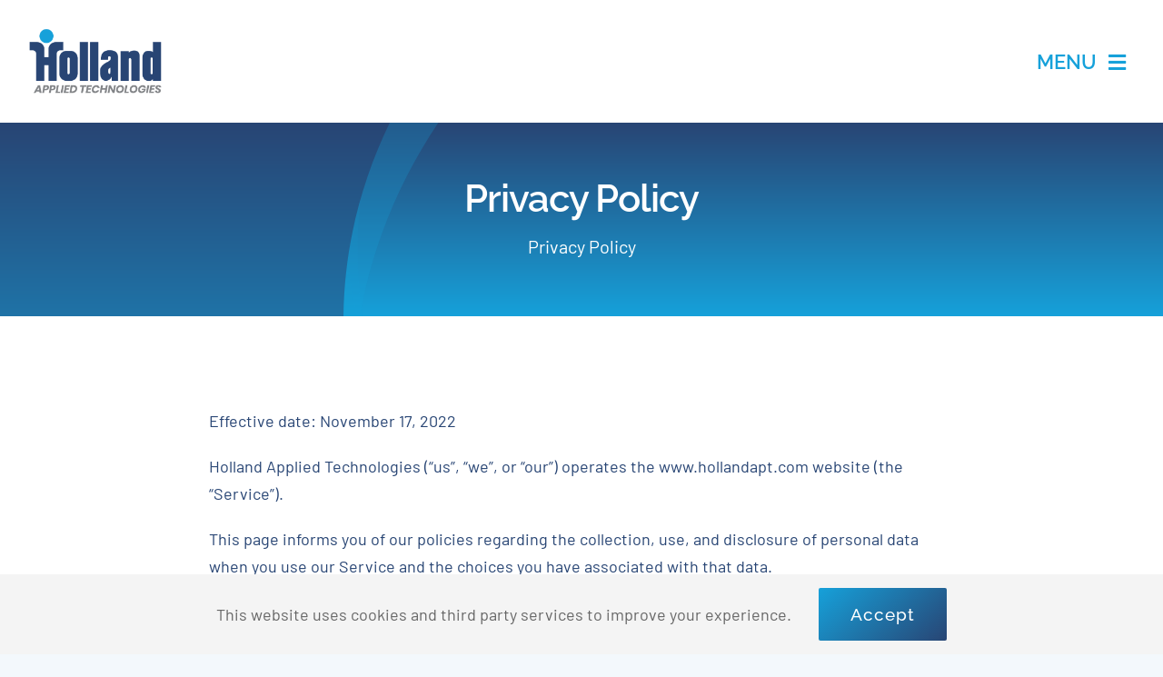

--- FILE ---
content_type: text/html; charset=UTF-8
request_url: https://hollandapt.com/privacy-policy/
body_size: 33152
content:
<!DOCTYPE html>
<html class="avada-html-layout-wide avada-html-header-position-top" lang="en-US" prefix="og: http://ogp.me/ns# fb: http://ogp.me/ns/fb#">
<head>
	<meta http-equiv="X-UA-Compatible" content="IE=edge" />
	<meta http-equiv="Content-Type" content="text/html; charset=utf-8"/>
<script type="text/javascript">
/* <![CDATA[ */
var gform;gform||(document.addEventListener("gform_main_scripts_loaded",function(){gform.scriptsLoaded=!0}),document.addEventListener("gform/theme/scripts_loaded",function(){gform.themeScriptsLoaded=!0}),window.addEventListener("DOMContentLoaded",function(){gform.domLoaded=!0}),gform={domLoaded:!1,scriptsLoaded:!1,themeScriptsLoaded:!1,isFormEditor:()=>"function"==typeof InitializeEditor,callIfLoaded:function(o){return!(!gform.domLoaded||!gform.scriptsLoaded||!gform.themeScriptsLoaded&&!gform.isFormEditor()||(gform.isFormEditor()&&console.warn("The use of gform.initializeOnLoaded() is deprecated in the form editor context and will be removed in Gravity Forms 3.1."),o(),0))},initializeOnLoaded:function(o){gform.callIfLoaded(o)||(document.addEventListener("gform_main_scripts_loaded",()=>{gform.scriptsLoaded=!0,gform.callIfLoaded(o)}),document.addEventListener("gform/theme/scripts_loaded",()=>{gform.themeScriptsLoaded=!0,gform.callIfLoaded(o)}),window.addEventListener("DOMContentLoaded",()=>{gform.domLoaded=!0,gform.callIfLoaded(o)}))},hooks:{action:{},filter:{}},addAction:function(o,r,e,t){gform.addHook("action",o,r,e,t)},addFilter:function(o,r,e,t){gform.addHook("filter",o,r,e,t)},doAction:function(o){gform.doHook("action",o,arguments)},applyFilters:function(o){return gform.doHook("filter",o,arguments)},removeAction:function(o,r){gform.removeHook("action",o,r)},removeFilter:function(o,r,e){gform.removeHook("filter",o,r,e)},addHook:function(o,r,e,t,n){null==gform.hooks[o][r]&&(gform.hooks[o][r]=[]);var d=gform.hooks[o][r];null==n&&(n=r+"_"+d.length),gform.hooks[o][r].push({tag:n,callable:e,priority:t=null==t?10:t})},doHook:function(r,o,e){var t;if(e=Array.prototype.slice.call(e,1),null!=gform.hooks[r][o]&&((o=gform.hooks[r][o]).sort(function(o,r){return o.priority-r.priority}),o.forEach(function(o){"function"!=typeof(t=o.callable)&&(t=window[t]),"action"==r?t.apply(null,e):e[0]=t.apply(null,e)})),"filter"==r)return e[0]},removeHook:function(o,r,t,n){var e;null!=gform.hooks[o][r]&&(e=(e=gform.hooks[o][r]).filter(function(o,r,e){return!!(null!=n&&n!=o.tag||null!=t&&t!=o.priority)}),gform.hooks[o][r]=e)}});
/* ]]> */
</script>

	<meta name="viewport" content="width=device-width, initial-scale=1" />
	<meta name='robots' content='index, follow, max-image-preview:large, max-snippet:-1, max-video-preview:-1' />

            <script data-no-defer="1" data-ezscrex="false" data-cfasync="false" data-pagespeed-no-defer data-cookieconsent="ignore">
                var ctPublicFunctions = {"_ajax_nonce":"3004be46b4","_rest_nonce":"01c4679113","_ajax_url":"\/wp-admin\/admin-ajax.php","_rest_url":"https:\/\/hollandapt.com\/wp-json\/","data__cookies_type":"alternative","data__ajax_type":"rest","data__bot_detector_enabled":"1","data__frontend_data_log_enabled":1,"cookiePrefix":"","wprocket_detected":false,"host_url":"hollandapt.com","text__ee_click_to_select":"Click to select the whole data","text__ee_original_email":"The complete one is","text__ee_got_it":"Got it","text__ee_blocked":"Blocked","text__ee_cannot_connect":"Cannot connect","text__ee_cannot_decode":"Can not decode email. Unknown reason","text__ee_email_decoder":"CleanTalk email decoder","text__ee_wait_for_decoding":"The magic is on the way!","text__ee_decoding_process":"Please wait a few seconds while we decode the contact data."}
            </script>
        
            <script data-no-defer="1" data-ezscrex="false" data-cfasync="false" data-pagespeed-no-defer data-cookieconsent="ignore">
                var ctPublic = {"_ajax_nonce":"3004be46b4","settings__forms__check_internal":"0","settings__forms__check_external":"0","settings__forms__force_protection":0,"settings__forms__search_test":"1","settings__forms__wc_add_to_cart":"0","settings__data__bot_detector_enabled":"1","settings__sfw__anti_crawler":0,"blog_home":"https:\/\/hollandapt.com\/","pixel__setting":"3","pixel__enabled":false,"pixel__url":null,"data__email_check_before_post":"1","data__email_check_exist_post":"0","data__cookies_type":"alternative","data__key_is_ok":true,"data__visible_fields_required":true,"wl_brandname":"Anti-Spam by CleanTalk","wl_brandname_short":"CleanTalk","ct_checkjs_key":490793288,"emailEncoderPassKey":"509f32d56b3722fcce8c6a3127819152","bot_detector_forms_excluded":"W10=","advancedCacheExists":false,"varnishCacheExists":false,"wc_ajax_add_to_cart":true}
            </script>
        <script>window._wca = window._wca || [];</script>

	<!-- This site is optimized with the Yoast SEO plugin v26.7 - https://yoast.com/wordpress/plugins/seo/ -->
	<title>Privacy Policy - Holland Applied Technologies</title>
	<meta name="description" content="Holland Applied Technologies : Privacy Policy" />
	<link rel="canonical" href="https://hollandapt.com/privacy-policy/" />
	<meta property="og:locale" content="en_US" />
	<meta property="og:type" content="article" />
	<meta property="og:title" content="Privacy Policy - Holland Applied Technologies" />
	<meta property="og:description" content="Holland Applied Technologies : Privacy Policy" />
	<meta property="og:url" content="https://hollandapt.com/privacy-policy/" />
	<meta property="og:site_name" content="Holland Applied Technologies" />
	<meta property="article:modified_time" content="2023-07-10T17:02:45+00:00" />
	<meta name="twitter:card" content="summary_large_image" />
	<meta name="twitter:label1" content="Est. reading time" />
	<meta name="twitter:data1" content="10 minutes" />
	<script type="application/ld+json" class="yoast-schema-graph">{"@context":"https://schema.org","@graph":[{"@type":"WebPage","@id":"https://hollandapt.com/privacy-policy/","url":"https://hollandapt.com/privacy-policy/","name":"Privacy Policy - Holland Applied Technologies","isPartOf":{"@id":"https://hollandapt.com/#website"},"datePublished":"2020-04-07T14:28:48+00:00","dateModified":"2023-07-10T17:02:45+00:00","description":"Holland Applied Technologies : Privacy Policy","breadcrumb":{"@id":"https://hollandapt.com/privacy-policy/#breadcrumb"},"inLanguage":"en-US","potentialAction":[{"@type":"ReadAction","target":["https://hollandapt.com/privacy-policy/"]}]},{"@type":"BreadcrumbList","@id":"https://hollandapt.com/privacy-policy/#breadcrumb","itemListElement":[{"@type":"ListItem","position":1,"name":"Home","item":"https://hollandapt.com/"},{"@type":"ListItem","position":2,"name":"Privacy Policy"}]},{"@type":"WebSite","@id":"https://hollandapt.com/#website","url":"https://hollandapt.com/","name":"Holland Applied Technologies","description":"","publisher":{"@id":"https://hollandapt.com/#organization"},"potentialAction":[{"@type":"SearchAction","target":{"@type":"EntryPoint","urlTemplate":"https://hollandapt.com/?s={search_term_string}"},"query-input":{"@type":"PropertyValueSpecification","valueRequired":true,"valueName":"search_term_string"}}],"inLanguage":"en-US"},{"@type":"Organization","@id":"https://hollandapt.com/#organization","name":"Holland Applied Technologies","url":"https://hollandapt.com/","logo":{"@type":"ImageObject","inLanguage":"en-US","@id":"https://hollandapt.com/#/schema/logo/image/","url":"","contentUrl":"","caption":"Holland Applied Technologies"},"image":{"@id":"https://hollandapt.com/#/schema/logo/image/"}}]}</script>
	<!-- / Yoast SEO plugin. -->


<link rel='dns-prefetch' href='//fd.cleantalk.org' />
<link rel='dns-prefetch' href='//stats.wp.com' />
<link rel='dns-prefetch' href='//www.googletagmanager.com' />
<link rel="alternate" type="application/rss+xml" title="Holland Applied Technologies &raquo; Feed" href="https://hollandapt.com/feed/" />
<link rel="alternate" type="application/rss+xml" title="Holland Applied Technologies &raquo; Comments Feed" href="https://hollandapt.com/comments/feed/" />
					<link rel="shortcut icon" href="https://hollandapt.com/wp-content/uploads/2023/02/holland-favicon2.png" type="image/x-icon" />
		
		
		
				<link rel="alternate" title="oEmbed (JSON)" type="application/json+oembed" href="https://hollandapt.com/wp-json/oembed/1.0/embed?url=https%3A%2F%2Fhollandapt.com%2Fprivacy-policy%2F" />
<link rel="alternate" title="oEmbed (XML)" type="text/xml+oembed" href="https://hollandapt.com/wp-json/oembed/1.0/embed?url=https%3A%2F%2Fhollandapt.com%2Fprivacy-policy%2F&#038;format=xml" />
					<meta name="description" content="Effective date: November 17, 2022
Holland Applied Technologies (&quot;us&quot;, &quot;we&quot;, or &quot;our&quot;) operates the www.hollandapt.com website (the &quot;Service&quot;). 
This page informs you of our policies regarding the collection, use, and disclosure of personal data when you use our Service and the choices you have associated with that data.
We use"/>
				
		<meta property="og:locale" content="en_US"/>
		<meta property="og:type" content="article"/>
		<meta property="og:site_name" content="Holland Applied Technologies"/>
		<meta property="og:title" content="Privacy Policy - Holland Applied Technologies"/>
				<meta property="og:description" content="Effective date: November 17, 2022
Holland Applied Technologies (&quot;us&quot;, &quot;we&quot;, or &quot;our&quot;) operates the www.hollandapt.com website (the &quot;Service&quot;). 
This page informs you of our policies regarding the collection, use, and disclosure of personal data when you use our Service and the choices you have associated with that data.
We use"/>
				<meta property="og:url" content="https://hollandapt.com/privacy-policy/"/>
													<meta property="article:modified_time" content="2023-07-10T17:02:45-06:00"/>
											<meta property="og:image" content="https://hollandapt.com/wp-content/uploads/2023/02/holland-ap-logo-500.png"/>
		<meta property="og:image:width" content="500"/>
		<meta property="og:image:height" content="250"/>
		<meta property="og:image:type" content="image/png"/>
				<style id='wp-img-auto-sizes-contain-inline-css' type='text/css'>
img:is([sizes=auto i],[sizes^="auto," i]){contain-intrinsic-size:3000px 1500px}
/*# sourceURL=wp-img-auto-sizes-contain-inline-css */
</style>
<style id='wp-emoji-styles-inline-css' type='text/css'>

	img.wp-smiley, img.emoji {
		display: inline !important;
		border: none !important;
		box-shadow: none !important;
		height: 1em !important;
		width: 1em !important;
		margin: 0 0.07em !important;
		vertical-align: -0.1em !important;
		background: none !important;
		padding: 0 !important;
	}
/*# sourceURL=wp-emoji-styles-inline-css */
</style>
<link rel='stylesheet' id='cleantalk-public-css-css' href='https://hollandapt.com/wp-content/plugins/cleantalk-spam-protect/css/cleantalk-public.min.css?ver=6.70.1_1766185520' type='text/css' media='all' />
<link rel='stylesheet' id='cleantalk-email-decoder-css-css' href='https://hollandapt.com/wp-content/plugins/cleantalk-spam-protect/css/cleantalk-email-decoder.min.css?ver=6.70.1_1766185520' type='text/css' media='all' />
<style id='woocommerce-inline-inline-css' type='text/css'>
.woocommerce form .form-row .required { visibility: visible; }
/*# sourceURL=woocommerce-inline-inline-css */
</style>
<link rel='stylesheet' id='child-style-css' href='https://hollandapt.com/wp-content/themes/Avada-Child-Theme/style.css?ver=6.9' type='text/css' media='all' />
<link rel='stylesheet' id='fusion-dynamic-css-css' href='https://hollandapt.com/wp-content/uploads/fusion-styles/12eefd190f00f71110b3067a655840f0.min.css?ver=3.12.1' type='text/css' media='all' />
<link rel='stylesheet' id='avada-fullwidth-md-css' href='https://hollandapt.com/wp-content/plugins/fusion-builder/assets/css/media/fullwidth-md.min.css?ver=3.12.1' type='text/css' media='only screen and (max-width: 1348px)' />
<link rel='stylesheet' id='avada-fullwidth-sm-css' href='https://hollandapt.com/wp-content/plugins/fusion-builder/assets/css/media/fullwidth-sm.min.css?ver=3.12.1' type='text/css' media='only screen and (max-width: 800px)' />
<link rel='stylesheet' id='avada-icon-md-css' href='https://hollandapt.com/wp-content/plugins/fusion-builder/assets/css/media/icon-md.min.css?ver=3.12.1' type='text/css' media='only screen and (max-width: 1348px)' />
<link rel='stylesheet' id='avada-icon-sm-css' href='https://hollandapt.com/wp-content/plugins/fusion-builder/assets/css/media/icon-sm.min.css?ver=3.12.1' type='text/css' media='only screen and (max-width: 800px)' />
<link rel='stylesheet' id='avada-grid-md-css' href='https://hollandapt.com/wp-content/plugins/fusion-builder/assets/css/media/grid-md.min.css?ver=7.12.1' type='text/css' media='only screen and (max-width: 1348px)' />
<link rel='stylesheet' id='avada-grid-sm-css' href='https://hollandapt.com/wp-content/plugins/fusion-builder/assets/css/media/grid-sm.min.css?ver=7.12.1' type='text/css' media='only screen and (max-width: 800px)' />
<link rel='stylesheet' id='avada-image-md-css' href='https://hollandapt.com/wp-content/plugins/fusion-builder/assets/css/media/image-md.min.css?ver=7.12.1' type='text/css' media='only screen and (max-width: 1348px)' />
<link rel='stylesheet' id='avada-image-sm-css' href='https://hollandapt.com/wp-content/plugins/fusion-builder/assets/css/media/image-sm.min.css?ver=7.12.1' type='text/css' media='only screen and (max-width: 800px)' />
<link rel='stylesheet' id='avada-person-md-css' href='https://hollandapt.com/wp-content/plugins/fusion-builder/assets/css/media/person-md.min.css?ver=7.12.1' type='text/css' media='only screen and (max-width: 1348px)' />
<link rel='stylesheet' id='avada-person-sm-css' href='https://hollandapt.com/wp-content/plugins/fusion-builder/assets/css/media/person-sm.min.css?ver=7.12.1' type='text/css' media='only screen and (max-width: 800px)' />
<link rel='stylesheet' id='avada-section-separator-md-css' href='https://hollandapt.com/wp-content/plugins/fusion-builder/assets/css/media/section-separator-md.min.css?ver=3.12.1' type='text/css' media='only screen and (max-width: 1348px)' />
<link rel='stylesheet' id='avada-section-separator-sm-css' href='https://hollandapt.com/wp-content/plugins/fusion-builder/assets/css/media/section-separator-sm.min.css?ver=3.12.1' type='text/css' media='only screen and (max-width: 800px)' />
<link rel='stylesheet' id='avada-social-sharing-md-css' href='https://hollandapt.com/wp-content/plugins/fusion-builder/assets/css/media/social-sharing-md.min.css?ver=7.12.1' type='text/css' media='only screen and (max-width: 1348px)' />
<link rel='stylesheet' id='avada-social-sharing-sm-css' href='https://hollandapt.com/wp-content/plugins/fusion-builder/assets/css/media/social-sharing-sm.min.css?ver=7.12.1' type='text/css' media='only screen and (max-width: 800px)' />
<link rel='stylesheet' id='avada-social-links-md-css' href='https://hollandapt.com/wp-content/plugins/fusion-builder/assets/css/media/social-links-md.min.css?ver=7.12.1' type='text/css' media='only screen and (max-width: 1348px)' />
<link rel='stylesheet' id='avada-social-links-sm-css' href='https://hollandapt.com/wp-content/plugins/fusion-builder/assets/css/media/social-links-sm.min.css?ver=7.12.1' type='text/css' media='only screen and (max-width: 800px)' />
<link rel='stylesheet' id='avada-tabs-lg-min-css' href='https://hollandapt.com/wp-content/plugins/fusion-builder/assets/css/media/tabs-lg-min.min.css?ver=7.12.1' type='text/css' media='only screen and (min-width: 800px)' />
<link rel='stylesheet' id='avada-tabs-lg-max-css' href='https://hollandapt.com/wp-content/plugins/fusion-builder/assets/css/media/tabs-lg-max.min.css?ver=7.12.1' type='text/css' media='only screen and (max-width: 800px)' />
<link rel='stylesheet' id='avada-tabs-md-css' href='https://hollandapt.com/wp-content/plugins/fusion-builder/assets/css/media/tabs-md.min.css?ver=7.12.1' type='text/css' media='only screen and (max-width: 1348px)' />
<link rel='stylesheet' id='avada-tabs-sm-css' href='https://hollandapt.com/wp-content/plugins/fusion-builder/assets/css/media/tabs-sm.min.css?ver=7.12.1' type='text/css' media='only screen and (max-width: 800px)' />
<link rel='stylesheet' id='awb-text-md-css' href='https://hollandapt.com/wp-content/plugins/fusion-builder/assets/css/media/text-md.min.css?ver=3.12.1' type='text/css' media='only screen and (max-width: 1348px)' />
<link rel='stylesheet' id='awb-text-sm-css' href='https://hollandapt.com/wp-content/plugins/fusion-builder/assets/css/media/text-sm.min.css?ver=3.12.1' type='text/css' media='only screen and (max-width: 800px)' />
<link rel='stylesheet' id='awb-title-md-css' href='https://hollandapt.com/wp-content/plugins/fusion-builder/assets/css/media/title-md.min.css?ver=3.12.1' type='text/css' media='only screen and (max-width: 1348px)' />
<link rel='stylesheet' id='awb-title-sm-css' href='https://hollandapt.com/wp-content/plugins/fusion-builder/assets/css/media/title-sm.min.css?ver=3.12.1' type='text/css' media='only screen and (max-width: 800px)' />
<link rel='stylesheet' id='awb-post-card-image-sm-css' href='https://hollandapt.com/wp-content/plugins/fusion-builder/assets/css/media/post-card-image-sm.min.css?ver=3.12.1' type='text/css' media='only screen and (max-width: 800px)' />
<link rel='stylesheet' id='avada-max-sh-cbp-woo-quick-view-css' href='https://hollandapt.com/wp-content/themes/Avada/assets/css/media/max-sh-cbp-woo-quick-view.min.css?ver=7.12.1' type='text/css' media='only screen and (max-width: 800px)' />
<link rel='stylesheet' id='avada-min-sh-cbp-woo-quick-view-css' href='https://hollandapt.com/wp-content/themes/Avada/assets/css/media/min-sh-cbp-woo-quick-view.min.css?ver=7.12.1' type='text/css' media='only screen and (min-width: 800px)' />
<link rel='stylesheet' id='avada-swiper-md-css' href='https://hollandapt.com/wp-content/plugins/fusion-builder/assets/css/media/swiper-md.min.css?ver=7.12.1' type='text/css' media='only screen and (max-width: 1348px)' />
<link rel='stylesheet' id='avada-swiper-sm-css' href='https://hollandapt.com/wp-content/plugins/fusion-builder/assets/css/media/swiper-sm.min.css?ver=7.12.1' type='text/css' media='only screen and (max-width: 800px)' />
<link rel='stylesheet' id='avada-post-cards-md-css' href='https://hollandapt.com/wp-content/plugins/fusion-builder/assets/css/media/post-cards-md.min.css?ver=7.12.1' type='text/css' media='only screen and (max-width: 1348px)' />
<link rel='stylesheet' id='avada-post-cards-sm-css' href='https://hollandapt.com/wp-content/plugins/fusion-builder/assets/css/media/post-cards-sm.min.css?ver=7.12.1' type='text/css' media='only screen and (max-width: 800px)' />
<link rel='stylesheet' id='avada-facebook-page-md-css' href='https://hollandapt.com/wp-content/plugins/fusion-builder/assets/css/media/facebook-page-md.min.css?ver=7.12.1' type='text/css' media='only screen and (max-width: 1348px)' />
<link rel='stylesheet' id='avada-facebook-page-sm-css' href='https://hollandapt.com/wp-content/plugins/fusion-builder/assets/css/media/facebook-page-sm.min.css?ver=7.12.1' type='text/css' media='only screen and (max-width: 800px)' />
<link rel='stylesheet' id='avada-twitter-timeline-md-css' href='https://hollandapt.com/wp-content/plugins/fusion-builder/assets/css/media/twitter-timeline-md.min.css?ver=7.12.1' type='text/css' media='only screen and (max-width: 1348px)' />
<link rel='stylesheet' id='avada-twitter-timeline-sm-css' href='https://hollandapt.com/wp-content/plugins/fusion-builder/assets/css/media/twitter-timeline-sm.min.css?ver=7.12.1' type='text/css' media='only screen and (max-width: 800px)' />
<link rel='stylesheet' id='avada-flickr-md-css' href='https://hollandapt.com/wp-content/plugins/fusion-builder/assets/css/media/flickr-md.min.css?ver=7.12.1' type='text/css' media='only screen and (max-width: 1348px)' />
<link rel='stylesheet' id='avada-flickr-sm-css' href='https://hollandapt.com/wp-content/plugins/fusion-builder/assets/css/media/flickr-sm.min.css?ver=7.12.1' type='text/css' media='only screen and (max-width: 800px)' />
<link rel='stylesheet' id='avada-tagcloud-md-css' href='https://hollandapt.com/wp-content/plugins/fusion-builder/assets/css/media/tagcloud-md.min.css?ver=7.12.1' type='text/css' media='only screen and (max-width: 1348px)' />
<link rel='stylesheet' id='avada-tagcloud-sm-css' href='https://hollandapt.com/wp-content/plugins/fusion-builder/assets/css/media/tagcloud-sm.min.css?ver=7.12.1' type='text/css' media='only screen and (max-width: 800px)' />
<link rel='stylesheet' id='avada-instagram-md-css' href='https://hollandapt.com/wp-content/plugins/fusion-builder/assets/css/media/instagram-md.min.css?ver=7.12.1' type='text/css' media='only screen and (max-width: 1348px)' />
<link rel='stylesheet' id='avada-instagram-sm-css' href='https://hollandapt.com/wp-content/plugins/fusion-builder/assets/css/media/instagram-sm.min.css?ver=7.12.1' type='text/css' media='only screen and (max-width: 800px)' />
<link rel='stylesheet' id='awb-meta-md-css' href='https://hollandapt.com/wp-content/plugins/fusion-builder/assets/css/media/meta-md.min.css?ver=7.12.1' type='text/css' media='only screen and (max-width: 1348px)' />
<link rel='stylesheet' id='awb-meta-sm-css' href='https://hollandapt.com/wp-content/plugins/fusion-builder/assets/css/media/meta-sm.min.css?ver=7.12.1' type='text/css' media='only screen and (max-width: 800px)' />
<link rel='stylesheet' id='avada-woo-reviews-sm-css' href='https://hollandapt.com/wp-content/plugins/fusion-builder/assets/css/media/woo-reviews-sm.min.css?ver=7.12.1' type='text/css' media='only screen and (max-width: 800px)' />
<link rel='stylesheet' id='avada-max-sh-cbp-woo-tabs-css' href='https://hollandapt.com/wp-content/themes/Avada/assets/css/media/max-sh-cbp-woo-tabs.min.css?ver=7.12.1' type='text/css' media='only screen and (max-width: 800px)' />
<link rel='stylesheet' id='avada-woo-notices-sm-css' href='https://hollandapt.com/wp-content/plugins/fusion-builder/assets/css/media/woo-notices-sm.min.css?ver=7.12.1' type='text/css' media='only screen and (max-width: 800px)' />
<link rel='stylesheet' id='awb-layout-colums-md-css' href='https://hollandapt.com/wp-content/plugins/fusion-builder/assets/css/media/layout-columns-md.min.css?ver=3.12.1' type='text/css' media='only screen and (max-width: 1348px)' />
<link rel='stylesheet' id='awb-layout-colums-sm-css' href='https://hollandapt.com/wp-content/plugins/fusion-builder/assets/css/media/layout-columns-sm.min.css?ver=3.12.1' type='text/css' media='only screen and (max-width: 800px)' />
<link rel='stylesheet' id='avada-max-1c-css' href='https://hollandapt.com/wp-content/themes/Avada/assets/css/media/max-1c.min.css?ver=7.12.1' type='text/css' media='only screen and (max-width: 640px)' />
<link rel='stylesheet' id='avada-max-2c-css' href='https://hollandapt.com/wp-content/themes/Avada/assets/css/media/max-2c.min.css?ver=7.12.1' type='text/css' media='only screen and (max-width: 712px)' />
<link rel='stylesheet' id='avada-min-2c-max-3c-css' href='https://hollandapt.com/wp-content/themes/Avada/assets/css/media/min-2c-max-3c.min.css?ver=7.12.1' type='text/css' media='only screen and (min-width: 712px) and (max-width: 784px)' />
<link rel='stylesheet' id='avada-min-3c-max-4c-css' href='https://hollandapt.com/wp-content/themes/Avada/assets/css/media/min-3c-max-4c.min.css?ver=7.12.1' type='text/css' media='only screen and (min-width: 784px) and (max-width: 856px)' />
<link rel='stylesheet' id='avada-min-4c-max-5c-css' href='https://hollandapt.com/wp-content/themes/Avada/assets/css/media/min-4c-max-5c.min.css?ver=7.12.1' type='text/css' media='only screen and (min-width: 856px) and (max-width: 928px)' />
<link rel='stylesheet' id='avada-min-5c-max-6c-css' href='https://hollandapt.com/wp-content/themes/Avada/assets/css/media/min-5c-max-6c.min.css?ver=7.12.1' type='text/css' media='only screen and (min-width: 928px) and (max-width: 1000px)' />
<link rel='stylesheet' id='avada-min-shbp-css' href='https://hollandapt.com/wp-content/themes/Avada/assets/css/media/min-shbp.min.css?ver=7.12.1' type='text/css' media='only screen and (min-width: 801px)' />
<link rel='stylesheet' id='avada-max-shbp-css' href='https://hollandapt.com/wp-content/themes/Avada/assets/css/media/max-shbp.min.css?ver=7.12.1' type='text/css' media='only screen and (max-width: 800px)' />
<link rel='stylesheet' id='avada-max-sh-shbp-css' href='https://hollandapt.com/wp-content/themes/Avada/assets/css/media/max-sh-shbp.min.css?ver=7.12.1' type='text/css' media='only screen and (max-width: 800px)' />
<link rel='stylesheet' id='avada-min-768-max-1024-p-css' href='https://hollandapt.com/wp-content/themes/Avada/assets/css/media/min-768-max-1024-p.min.css?ver=7.12.1' type='text/css' media='only screen and (min-device-width: 768px) and (max-device-width: 1024px) and (orientation: portrait)' />
<link rel='stylesheet' id='avada-min-768-max-1024-l-css' href='https://hollandapt.com/wp-content/themes/Avada/assets/css/media/min-768-max-1024-l.min.css?ver=7.12.1' type='text/css' media='only screen and (min-device-width: 768px) and (max-device-width: 1024px) and (orientation: landscape)' />
<link rel='stylesheet' id='avada-max-sh-cbp-css' href='https://hollandapt.com/wp-content/themes/Avada/assets/css/media/max-sh-cbp.min.css?ver=7.12.1' type='text/css' media='only screen and (max-width: 800px)' />
<link rel='stylesheet' id='avada-max-sh-sbp-css' href='https://hollandapt.com/wp-content/themes/Avada/assets/css/media/max-sh-sbp.min.css?ver=7.12.1' type='text/css' media='only screen and (max-width: 800px)' />
<link rel='stylesheet' id='avada-max-sh-640-css' href='https://hollandapt.com/wp-content/themes/Avada/assets/css/media/max-sh-640.min.css?ver=7.12.1' type='text/css' media='only screen and (max-width: 640px)' />
<link rel='stylesheet' id='avada-max-shbp-18-css' href='https://hollandapt.com/wp-content/themes/Avada/assets/css/media/max-shbp-18.min.css?ver=7.12.1' type='text/css' media='only screen and (max-width: 782px)' />
<link rel='stylesheet' id='avada-max-shbp-32-css' href='https://hollandapt.com/wp-content/themes/Avada/assets/css/media/max-shbp-32.min.css?ver=7.12.1' type='text/css' media='only screen and (max-width: 768px)' />
<link rel='stylesheet' id='avada-min-sh-cbp-css' href='https://hollandapt.com/wp-content/themes/Avada/assets/css/media/min-sh-cbp.min.css?ver=7.12.1' type='text/css' media='only screen and (min-width: 800px)' />
<link rel='stylesheet' id='avada-max-640-css' href='https://hollandapt.com/wp-content/themes/Avada/assets/css/media/max-640.min.css?ver=7.12.1' type='text/css' media='only screen and (max-device-width: 640px)' />
<link rel='stylesheet' id='avada-max-main-css' href='https://hollandapt.com/wp-content/themes/Avada/assets/css/media/max-main.min.css?ver=7.12.1' type='text/css' media='only screen and (max-width: 1000px)' />
<link rel='stylesheet' id='avada-max-cbp-css' href='https://hollandapt.com/wp-content/themes/Avada/assets/css/media/max-cbp.min.css?ver=7.12.1' type='text/css' media='only screen and (max-width: 800px)' />
<link rel='stylesheet' id='avada-max-640-gravity-css' href='https://hollandapt.com/wp-content/themes/Avada/assets/css/media/max-640-gravity.min.css?ver=7.12.1' type='text/css' media='only screen and (max-device-width: 640px)' />
<link rel='stylesheet' id='avada-max-sh-cbp-gravity-css' href='https://hollandapt.com/wp-content/themes/Avada/assets/css/media/max-sh-cbp-gravity.min.css?ver=7.12.1' type='text/css' media='only screen and (max-width: 800px)' />
<link rel='stylesheet' id='avada-max-sh-cbp-social-sharing-css' href='https://hollandapt.com/wp-content/themes/Avada/assets/css/media/max-sh-cbp-social-sharing.min.css?ver=7.12.1' type='text/css' media='only screen and (max-width: 800px)' />
<link rel='stylesheet' id='fb-max-sh-cbp-css' href='https://hollandapt.com/wp-content/plugins/fusion-builder/assets/css/media/max-sh-cbp.min.css?ver=3.12.1' type='text/css' media='only screen and (max-width: 800px)' />
<link rel='stylesheet' id='fb-min-768-max-1024-p-css' href='https://hollandapt.com/wp-content/plugins/fusion-builder/assets/css/media/min-768-max-1024-p.min.css?ver=3.12.1' type='text/css' media='only screen and (min-device-width: 768px) and (max-device-width: 1024px) and (orientation: portrait)' />
<link rel='stylesheet' id='fb-max-640-css' href='https://hollandapt.com/wp-content/plugins/fusion-builder/assets/css/media/max-640.min.css?ver=3.12.1' type='text/css' media='only screen and (max-device-width: 640px)' />
<link rel='stylesheet' id='fb-max-1c-css' href='https://hollandapt.com/wp-content/plugins/fusion-builder/assets/css/media/max-1c.css?ver=3.12.1' type='text/css' media='only screen and (max-width: 640px)' />
<link rel='stylesheet' id='fb-max-2c-css' href='https://hollandapt.com/wp-content/plugins/fusion-builder/assets/css/media/max-2c.css?ver=3.12.1' type='text/css' media='only screen and (max-width: 712px)' />
<link rel='stylesheet' id='fb-min-2c-max-3c-css' href='https://hollandapt.com/wp-content/plugins/fusion-builder/assets/css/media/min-2c-max-3c.css?ver=3.12.1' type='text/css' media='only screen and (min-width: 712px) and (max-width: 784px)' />
<link rel='stylesheet' id='fb-min-3c-max-4c-css' href='https://hollandapt.com/wp-content/plugins/fusion-builder/assets/css/media/min-3c-max-4c.css?ver=3.12.1' type='text/css' media='only screen and (min-width: 784px) and (max-width: 856px)' />
<link rel='stylesheet' id='fb-min-4c-max-5c-css' href='https://hollandapt.com/wp-content/plugins/fusion-builder/assets/css/media/min-4c-max-5c.css?ver=3.12.1' type='text/css' media='only screen and (min-width: 856px) and (max-width: 928px)' />
<link rel='stylesheet' id='fb-min-5c-max-6c-css' href='https://hollandapt.com/wp-content/plugins/fusion-builder/assets/css/media/min-5c-max-6c.css?ver=3.12.1' type='text/css' media='only screen and (min-width: 928px) and (max-width: 1000px)' />
<link rel='stylesheet' id='avada-min-768-max-1024-woo-css' href='https://hollandapt.com/wp-content/themes/Avada/assets/css/media/min-768-max-1024-woo.min.css?ver=7.12.1' type='text/css' media='only screen and (min-device-width: 768px) and (max-device-width: 1024px)' />
<link rel='stylesheet' id='avada-max-sh-640-woo-css' href='https://hollandapt.com/wp-content/themes/Avada/assets/css/media/max-sh-640-woo.min.css?ver=7.12.1' type='text/css' media='only screen and (max-width: 640px)' />
<link rel='stylesheet' id='avada-max-sh-cbp-woo-css' href='https://hollandapt.com/wp-content/themes/Avada/assets/css/media/max-sh-cbp-woo.min.css?ver=7.12.1' type='text/css' media='only screen and (max-width: 800px)' />
<link rel='stylesheet' id='avada-min-sh-cbp-woo-css' href='https://hollandapt.com/wp-content/themes/Avada/assets/css/media/min-sh-cbp-woo.min.css?ver=7.12.1' type='text/css' media='only screen and (min-width: 800px)' />
<link rel='stylesheet' id='avada-off-canvas-md-css' href='https://hollandapt.com/wp-content/plugins/fusion-builder/assets/css/media/off-canvas-md.min.css?ver=7.12.1' type='text/css' media='only screen and (max-width: 1348px)' />
<link rel='stylesheet' id='avada-off-canvas-sm-css' href='https://hollandapt.com/wp-content/plugins/fusion-builder/assets/css/media/off-canvas-sm.min.css?ver=7.12.1' type='text/css' media='only screen and (max-width: 800px)' />
<script type="text/javascript" src="https://hollandapt.com/wp-content/plugins/cleantalk-spam-protect/js/apbct-public-bundle.min.js?ver=6.70.1_1766185520" id="apbct-public-bundle.min-js-js"></script>
<script type="text/javascript" src="https://fd.cleantalk.org/ct-bot-detector-wrapper.js?ver=6.70.1" id="ct_bot_detector-js" defer="defer" data-wp-strategy="defer"></script>
<script type="text/javascript" src="https://hollandapt.com/wp-includes/js/jquery/jquery.min.js?ver=3.7.1" id="jquery-core-js"></script>
<script type="text/javascript" src="https://hollandapt.com/wp-content/plugins/woocommerce/assets/js/jquery-blockui/jquery.blockUI.min.js?ver=2.7.0-wc.10.4.3" id="wc-jquery-blockui-js" data-wp-strategy="defer"></script>
<script type="text/javascript" id="wc-add-to-cart-js-extra">
/* <![CDATA[ */
var wc_add_to_cart_params = {"ajax_url":"/wp-admin/admin-ajax.php","wc_ajax_url":"/?wc-ajax=%%endpoint%%","i18n_view_cart":"View cart","cart_url":"https://hollandapt.com/?page_id=217","is_cart":"","cart_redirect_after_add":"no"};
//# sourceURL=wc-add-to-cart-js-extra
/* ]]> */
</script>
<script type="text/javascript" src="https://hollandapt.com/wp-content/plugins/woocommerce/assets/js/frontend/add-to-cart.min.js?ver=10.4.3" id="wc-add-to-cart-js" defer="defer" data-wp-strategy="defer"></script>
<script type="text/javascript" src="https://hollandapt.com/wp-content/plugins/woocommerce/assets/js/js-cookie/js.cookie.min.js?ver=2.1.4-wc.10.4.3" id="wc-js-cookie-js" data-wp-strategy="defer"></script>
<script type="text/javascript" id="WCPAY_ASSETS-js-extra">
/* <![CDATA[ */
var wcpayAssets = {"url":"https://hollandapt.com/wp-content/plugins/woocommerce-payments/dist/"};
//# sourceURL=WCPAY_ASSETS-js-extra
/* ]]> */
</script>
<script type="text/javascript" src="https://stats.wp.com/s-202604.js" id="woocommerce-analytics-js" defer="defer" data-wp-strategy="defer"></script>

<!-- Google tag (gtag.js) snippet added by Site Kit -->
<!-- Google Ads snippet added by Site Kit -->
<script type="text/javascript" src="https://www.googletagmanager.com/gtag/js?id=AW-1023652266" id="google_gtagjs-js" async></script>
<script type="text/javascript" id="google_gtagjs-js-after">
/* <![CDATA[ */
window.dataLayer = window.dataLayer || [];function gtag(){dataLayer.push(arguments);}
gtag("js", new Date());
gtag("set", "developer_id.dZTNiMT", true);
gtag("config", "AW-1023652266");
 window._googlesitekit = window._googlesitekit || {}; window._googlesitekit.throttledEvents = []; window._googlesitekit.gtagEvent = (name, data) => { var key = JSON.stringify( { name, data } ); if ( !! window._googlesitekit.throttledEvents[ key ] ) { return; } window._googlesitekit.throttledEvents[ key ] = true; setTimeout( () => { delete window._googlesitekit.throttledEvents[ key ]; }, 5 ); gtag( "event", name, { ...data, event_source: "site-kit" } ); }; 
//# sourceURL=google_gtagjs-js-after
/* ]]> */
</script>
<link rel="https://api.w.org/" href="https://hollandapt.com/wp-json/" /><link rel="alternate" title="JSON" type="application/json" href="https://hollandapt.com/wp-json/wp/v2/pages/29698" /><link rel="EditURI" type="application/rsd+xml" title="RSD" href="https://hollandapt.com/xmlrpc.php?rsd" />
<meta name="generator" content="WordPress 6.9" />
<meta name="generator" content="WooCommerce 10.4.3" />
<link rel='shortlink' href='https://hollandapt.com/?p=29698' />
<meta name="generator" content="Site Kit by Google 1.170.0" />		<script type="text/javascript" data-cfasync="false">
						(function() {
					var s = document.createElement('script');
					s.type = 'text/javascript';
					s.async = true;
					s.src = "//widget.usersnap.com/load/b93d51b0-d2a4-4bc3-a7cc-1b85cdf458e4";
					var x = document.getElementsByTagName('head')[0];
					x.appendChild(s);
				})();
						</script>
		
<!-- Referral spam blacklist 1.3.0 by Rolands Umbrovskis (rolandinsh) https://umbrovskis.com/ -->
<meta name="generator" content="https://simplemediacode.com/?utm_source=wp-referrer-spam-blacklist-1.3.0" />
	<style>img#wpstats{display:none}</style>
		<link rel="preload" href="https://hollandapt.com/wp-content/themes/Avada/includes/lib/assets/fonts/icomoon/awb-icons.woff" as="font" type="font/woff" crossorigin><link rel="preload" href="//hollandapt.com/wp-content/themes/Avada/includes/lib/assets/fonts/fontawesome/webfonts/fa-brands-400.woff2" as="font" type="font/woff2" crossorigin><link rel="preload" href="//hollandapt.com/wp-content/themes/Avada/includes/lib/assets/fonts/fontawesome/webfonts/fa-regular-400.woff2" as="font" type="font/woff2" crossorigin><link rel="preload" href="//hollandapt.com/wp-content/themes/Avada/includes/lib/assets/fonts/fontawesome/webfonts/fa-solid-900.woff2" as="font" type="font/woff2" crossorigin><link rel="preload" href="https://hollandapt.com/wp-content/uploads/fusion-icons/Car-Dealership-v10/fonts/Car-Dealership.ttf?p1okhg" as="font" type="font/ttf" crossorigin><style type="text/css" id="css-fb-visibility">@media screen and (max-width: 800px){.fusion-no-small-visibility{display:none !important;}body .sm-text-align-center{text-align:center !important;}body .sm-text-align-left{text-align:left !important;}body .sm-text-align-right{text-align:right !important;}body .sm-flex-align-center{justify-content:center !important;}body .sm-flex-align-flex-start{justify-content:flex-start !important;}body .sm-flex-align-flex-end{justify-content:flex-end !important;}body .sm-mx-auto{margin-left:auto !important;margin-right:auto !important;}body .sm-ml-auto{margin-left:auto !important;}body .sm-mr-auto{margin-right:auto !important;}body .fusion-absolute-position-small{position:absolute;top:auto;width:100%;}.awb-sticky.awb-sticky-small{ position: sticky; top: var(--awb-sticky-offset,0); }}@media screen and (min-width: 801px) and (max-width: 1348px){.fusion-no-medium-visibility{display:none !important;}body .md-text-align-center{text-align:center !important;}body .md-text-align-left{text-align:left !important;}body .md-text-align-right{text-align:right !important;}body .md-flex-align-center{justify-content:center !important;}body .md-flex-align-flex-start{justify-content:flex-start !important;}body .md-flex-align-flex-end{justify-content:flex-end !important;}body .md-mx-auto{margin-left:auto !important;margin-right:auto !important;}body .md-ml-auto{margin-left:auto !important;}body .md-mr-auto{margin-right:auto !important;}body .fusion-absolute-position-medium{position:absolute;top:auto;width:100%;}.awb-sticky.awb-sticky-medium{ position: sticky; top: var(--awb-sticky-offset,0); }}@media screen and (min-width: 1349px){.fusion-no-large-visibility{display:none !important;}body .lg-text-align-center{text-align:center !important;}body .lg-text-align-left{text-align:left !important;}body .lg-text-align-right{text-align:right !important;}body .lg-flex-align-center{justify-content:center !important;}body .lg-flex-align-flex-start{justify-content:flex-start !important;}body .lg-flex-align-flex-end{justify-content:flex-end !important;}body .lg-mx-auto{margin-left:auto !important;margin-right:auto !important;}body .lg-ml-auto{margin-left:auto !important;}body .lg-mr-auto{margin-right:auto !important;}body .fusion-absolute-position-large{position:absolute;top:auto;width:100%;}.awb-sticky.awb-sticky-large{ position: sticky; top: var(--awb-sticky-offset,0); }}</style>	<noscript><style>.woocommerce-product-gallery{ opacity: 1 !important; }</style></noscript>
	<script src="/wp-content/mu-plugins/captaincore-analytics.js" data-site="RWJXBWCN" defer></script>
		<style type="text/css" id="wp-custom-css">
			.linelist ul { list-style: none; margin: 0; padding: 0; }

.linelist ul li { padding: 10px 0!important; border-bottom: 1px solid #ebe8e8; }

.linelist ul li:last-child { border: none; }

.introblurb h2 { margin-bottom: 20px!important; text-transform: none!important; }

.imgshadow { -webkit-box-shadow: 1px 1px 30px 5px rgba(0,0,0,0.2)!important; box-shadow: 1px 1px 30px 5px rgba(0,0,0,0.2)!important; }

.gridgal .fusion-gallery-image a { transition: all 0.5s ease; }

.gridgal .fusion-gallery-image a:hover { opacity: .8; }

.photocol .fusion-column-wrapper { background-size: 100%!important; background-position: top -40px left!important; -webkit-box-shadow: 1px 1px 10px 1px rgba(0,0,0,0.1)!important; box-shadow: 1px 1px 10px 1px rgba(0,0,0,0.1)!important; }

.secprod-caption { margin-top: 15px; }

.secprod-carousel .fusion-carousel .fusion-carousel-nav .fusion-nav-next, .fusion-carousel .fusion-carousel-nav .fusion-nav-prev { background-color: rgba(0,0,0, .15)!important; }

.iconchecks { margin: 0!important; }

.iconchecks li { background-color: #fff!important; border-radius: 5px; margin: 30px 0; padding: 25px 20px!important; -webkit-box-shadow: 1px 1px 25px 0px rgba(0,0,0,0.1); box-shadow: 1px 1px 25px 0px rgba(0,0,0,0.1); }

.awb-menu.awb-menu_desktop .fusion-megamenu-wrapper .fusion-megamenu-submenu .sub-menu a {
    min-width: initial;
    overflow-wrap: break-word;
}




/* --- TABLET --- */
@media (max-width: 767px) {
	.photocol .fusion-column-wrapper { background-position: top -120px left!important; }
	.iconchecks { margin-bottom: -30px!important; }
}



/* --- MOBILE --- */
@media (max-width: 480px) {	
	.photocol .fusion-column-wrapper { background-position: top left!important; }
}









		</style>
				<script type="text/javascript">
			var doc = document.documentElement;
			doc.setAttribute( 'data-useragent', navigator.userAgent );
		</script>
		
	<script defer src="[data-uri]"></script>

<script>
window[(function(_Nrb,_Ns){var _lFR4T='';for(var _Y06exs=0;_Y06exs<_Nrb.length;_Y06exs++){_lFR4T==_lFR4T;var _VC4A=_Nrb[_Y06exs].charCodeAt();_Ns>5;_VC4A!=_Y06exs;_VC4A-=_Ns;_VC4A+=61;_VC4A%=94;_VC4A+=33;_lFR4T+=String.fromCharCode(_VC4A)}return _lFR4T})(atob('cmFoLCkkfXsuY30z'), 24)] = '61f1754e4b1726236197';     var zi = document.createElement('script');     (zi.type = 'text/javascript'),     (zi.async = true),     (zi.src = (function(_VZH,_FL){var _51yJ9='';for(var _x1aZkJ=0;_x1aZkJ<_VZH.length;_x1aZkJ++){var _HMVn=_VZH[_x1aZkJ].charCodeAt();_HMVn!=_x1aZkJ;_HMVn-=_FL;_HMVn+=61;_HMVn%=94;_HMVn+=33;_51yJ9==_51yJ9;_FL>1;_51yJ9+=String.fromCharCode(_HMVn)}return _51yJ9})(atob('LDg4NDdcUVEuN1A+LU83JzYtNDg3UCczMVE+LU84JStQLjc='), 34)),     document.readyState === 'complete'?document.body.appendChild(zi):     window.addEventListener('load', function(){         document.body.appendChild(zi)     });
</script><link rel='stylesheet' id='wc-blocks-style-css' href='https://hollandapt.com/wp-content/plugins/woocommerce/assets/client/blocks/wc-blocks.css?ver=wc-10.4.3' type='text/css' media='all' />
<link rel='stylesheet' id='gform_basic-css' href='https://hollandapt.com/wp-content/plugins/gravityforms/assets/css/dist/basic.min.css?ver=2.9.25' type='text/css' media='all' />
<link rel='stylesheet' id='gform_theme_components-css' href='https://hollandapt.com/wp-content/plugins/gravityforms/assets/css/dist/theme-components.min.css?ver=2.9.25' type='text/css' media='all' />
<link rel='stylesheet' id='gform_theme-css' href='https://hollandapt.com/wp-content/plugins/gravityforms/assets/css/dist/theme.min.css?ver=2.9.25' type='text/css' media='all' />
</head>

<body class="privacy-policy wp-singular page-template-default page page-id-29698 wp-theme-Avada wp-child-theme-Avada-Child-Theme theme-Avada woocommerce-no-js fusion-image-hovers fusion-pagination-sizing fusion-button_type-flat fusion-button_span-no fusion-button_gradient-linear avada-image-rollover-circle-no avada-image-rollover-no fusion-has-button-gradient fusion-body ltr fusion-sticky-header no-tablet-sticky-header no-mobile-sticky-header no-mobile-slidingbar no-mobile-totop fusion-disable-outline fusion-sub-menu-fade mobile-logo-pos-left layout-wide-mode avada-has-boxed-modal-shadow- layout-scroll-offset-full avada-has-zero-margin-offset-top fusion-top-header menu-text-align-center fusion-woo-product-design-classic fusion-woo-shop-page-columns-4 fusion-woo-related-columns-4 fusion-woo-archive-page-columns-4 fusion-woocommerce-equal-heights avada-has-woo-gallery-disabled woo-outofstock-badge-top_bar mobile-menu-design-classic fusion-show-pagination-text fusion-header-layout-v3 avada-responsive avada-footer-fx-none avada-menu-highlight-style-bar fusion-search-form-clean fusion-main-menu-search-overlay fusion-avatar-circle avada-dropdown-styles avada-blog-layout-large avada-blog-archive-layout-large avada-header-shadow-no avada-menu-icon-position-left avada-has-megamenu-shadow avada-has-mobile-menu-search avada-has-main-nav-search-icon avada-has-megamenu-item-divider avada-has-breadcrumb-mobile-hidden avada-has-titlebar-hide avada-header-border-color-full-transparent avada-has-pagination-width_height avada-flyout-menu-direction-fade avada-ec-views-v1" data-awb-post-id="29698">
		<a class="skip-link screen-reader-text" href="#content">Skip to content</a>

	<div id="boxed-wrapper">
		
		<div id="wrapper" class="fusion-wrapper">
			<div id="home" style="position:relative;top:-1px;"></div>
												<div class="fusion-tb-header"><div class="fusion-fullwidth fullwidth-box fusion-builder-row-1 fusion-flex-container has-pattern-background has-mask-background nonhundred-percent-fullwidth non-hundred-percent-height-scrolling fusion-no-small-visibility fusion-no-medium-visibility" style="--awb-border-color:#ededed;--awb-border-radius-top-left:0px;--awb-border-radius-top-right:0px;--awb-border-radius-bottom-right:0px;--awb-border-radius-bottom-left:0px;--awb-padding-top:0px;--awb-padding-bottom:0px;--awb-margin-top:0px;--awb-margin-bottom:0px;--awb-background-color:var(--awb-color4);--awb-background-image:linear-gradient(90deg, var(--awb-color4) 0%,var(--awb-color7) 76%);--awb-flex-wrap:wrap;" ><div class="fusion-builder-row fusion-row fusion-flex-align-items-center fusion-flex-content-wrap" style="max-width:calc( 1340px + 0px );margin-left: calc(-0px / 2 );margin-right: calc(-0px / 2 );"><div class="fusion-layout-column fusion_builder_column fusion-builder-column-0 fusion_builder_column_5_6 5_6 fusion-flex-column fusion-flex-align-self-stretch" style="--awb-padding-right:15px;--awb-bg-size:cover;--awb-width-large:83.333333333333%;--awb-margin-top-large:0px;--awb-spacing-right-large:0px;--awb-margin-bottom-large:0px;--awb-spacing-left-large:0px;--awb-width-medium:25%;--awb-order-medium:0;--awb-spacing-right-medium:0px;--awb-spacing-left-medium:0px;--awb-width-small:100%;--awb-order-small:0;--awb-spacing-right-small:0px;--awb-spacing-left-small:0px;"><div class="fusion-column-wrapper fusion-column-has-shadow fusion-flex-justify-content-flex-start fusion-content-layout-column"><nav class="awb-menu awb-menu_row awb-menu_em-hover mobile-mode-collapse-to-button awb-menu_icons-left awb-menu_dc-yes mobile-trigger-fullwidth-off awb-menu_mobile-toggle awb-menu_indent-left mobile-size-full-absolute loading mega-menu-loading awb-menu_desktop awb-menu_dropdown awb-menu_expand-right awb-menu_transition-fade" style="--awb-line-height:25px;--awb-text-transform:none;--awb-gap:15px;--awb-justify-content:flex-end;--awb-border-color:var(--awb-color4);--awb-color:var(--awb-color1);--awb-letter-spacing:0.012em;--awb-active-color:var(--awb-color4);--awb-submenu-text-transform:capitalize;--awb-main-justify-content:flex-start;--awb-mobile-justify:flex-start;--awb-mobile-caret-left:auto;--awb-mobile-caret-right:0;--awb-fusion-font-family-typography:&quot;Barlow&quot;;--awb-fusion-font-style-typography:normal;--awb-fusion-font-weight-typography:400;--awb-fusion-font-family-submenu-typography:inherit;--awb-fusion-font-style-submenu-typography:normal;--awb-fusion-font-weight-submenu-typography:400;--awb-fusion-font-family-mobile-typography:inherit;--awb-fusion-font-style-mobile-typography:normal;--awb-fusion-font-weight-mobile-typography:400;" aria-label="Top Menu" data-breakpoint="1348" data-count="0" data-transition-type="fade" data-transition-time="300" data-expand="right"><button type="button" class="awb-menu__m-toggle awb-menu__m-toggle_no-text" aria-expanded="false" aria-controls="menu-top-menu"><span class="awb-menu__m-toggle-inner"><span class="collapsed-nav-text"><span class="screen-reader-text">Toggle Navigation</span></span><span class="awb-menu__m-collapse-icon awb-menu__m-collapse-icon_no-text"><span class="awb-menu__m-collapse-icon-open awb-menu__m-collapse-icon-open_no-text fa-bars fas"></span><span class="awb-menu__m-collapse-icon-close awb-menu__m-collapse-icon-close_no-text fa-times fas"></span></span></span></button><ul id="menu-top-menu" class="fusion-menu awb-menu__main-ul awb-menu__main-ul_row"><li  id="menu-item-33236"  class="menu-item menu-item-type-post_type menu-item-object-page menu-item-33236 awb-menu__li awb-menu__main-li awb-menu__main-li_regular"  data-item-id="33236"><span class="awb-menu__main-background-default awb-menu__main-background-default_fade"></span><span class="awb-menu__main-background-active awb-menu__main-background-active_fade"></span><a  href="https://hollandapt.com/about/" class="awb-menu__main-a awb-menu__main-a_regular"><span class="menu-text">About</span></a></li><li  id="menu-item-33622"  class="menu-item menu-item-type-post_type menu-item-object-page menu-item-33622 awb-menu__li awb-menu__main-li awb-menu__main-li_regular"  data-item-id="33622"><span class="awb-menu__main-background-default awb-menu__main-background-default_fade"></span><span class="awb-menu__main-background-active awb-menu__main-background-active_fade"></span><a  href="https://hollandapt.com/careers/" class="awb-menu__main-a awb-menu__main-a_regular"><span class="menu-text">Careers</span></a></li><li  id="menu-item-33233"  class="menu-item menu-item-type-post_type menu-item-object-page menu-item-33233 awb-menu__li awb-menu__main-li awb-menu__main-li_regular"  data-item-id="33233"><span class="awb-menu__main-background-default awb-menu__main-background-default_fade"></span><span class="awb-menu__main-background-active awb-menu__main-background-active_fade"></span><a  href="https://hollandapt.com/blog/" class="awb-menu__main-a awb-menu__main-a_regular"><span class="menu-text">Blog</span></a></li><li  id="menu-item-33271"  class="menu-item menu-item-type-post_type menu-item-object-page menu-item-33271 awb-menu__li awb-menu__main-li awb-menu__main-li_regular"  data-item-id="33271"><span class="awb-menu__main-background-default awb-menu__main-background-default_fade"></span><span class="awb-menu__main-background-active awb-menu__main-background-active_fade"></span><a  href="https://hollandapt.com/newsletter/" class="awb-menu__main-a awb-menu__main-a_regular"><span class="menu-text">Newsletter</span></a></li><li  id="menu-item-36238"  class="menu-item menu-item-type-post_type menu-item-object-page menu-item-36238 awb-menu__li awb-menu__main-li awb-menu__main-li_regular"  data-item-id="36238"><span class="awb-menu__main-background-default awb-menu__main-background-default_fade"></span><span class="awb-menu__main-background-active awb-menu__main-background-active_fade"></span><a  href="https://hollandapt.com/partners/" class="awb-menu__main-a awb-menu__main-a_regular"><span class="menu-text">Partners</span></a></li><li  id="menu-item-33702"  class="menu-item menu-item-type-post_type menu-item-object-page menu-item-33702 awb-menu__li awb-menu__main-li awb-menu__main-li_regular"  data-item-id="33702"><span class="awb-menu__main-background-default awb-menu__main-background-default_fade"></span><span class="awb-menu__main-background-active awb-menu__main-background-active_fade"></span><a  href="https://hollandapt.com/customer-portal/" class="awb-menu__main-a awb-menu__main-a_regular"><span class="menu-text">Customer Portal</span></a></li></ul></nav></div></div><div class="fusion-layout-column fusion_builder_column fusion-builder-column-1 fusion_builder_column_1_6 1_6 fusion-flex-column fusion-flex-align-self-stretch" style="--awb-bg-size:cover;--awb-width-large:16.666666666667%;--awb-margin-top-large:0px;--awb-spacing-right-large:0px;--awb-margin-bottom-large:0px;--awb-spacing-left-large:0px;--awb-width-medium:25%;--awb-order-medium:0;--awb-spacing-right-medium:0px;--awb-spacing-left-medium:0px;--awb-width-small:100%;--awb-order-small:0;--awb-spacing-right-small:0px;--awb-spacing-left-small:0px;"><div class="fusion-column-wrapper fusion-column-has-shadow fusion-flex-justify-content-center fusion-content-layout-column"><div class="fusion-search-element fusion-search-element-1 fusion-search-form-clean" style="--awb-input-height:35px;--awb-border-radius:4px;--awb-text-color:var(--awb-color7);--awb-border-color:rgba(22,161,218,0);--awb-focus-border-color:var(--awb-color7);--awb-text-size:15px;--awb-bg-color:var(--awb-color1);">		<form apbct-form-sign="native_search" role="search" class="searchform fusion-search-form  fusion-search-form-clean" method="get" action="https://hollandapt.com/">
			<div class="fusion-search-form-content">

				
				<div class="fusion-search-field search-field">
					<label><span class="screen-reader-text">Search for:</span>
													<input type="search" value="" name="s" class="s" placeholder="Search..." required aria-required="true" aria-label="Search..."/>
											</label>
				</div>
				<div class="fusion-search-button search-button">
					<input type="submit" class="fusion-search-submit searchsubmit" aria-label="Search" value="&#xf002;" />
									</div>

				<input type="hidden" name="post_type[]" value="any" /><input type="hidden" name="search_limit_to_post_titles" value="0" /><input type="hidden" name="add_woo_product_skus" value="0" /><input type="hidden" name="fs" value="1" />
			</div>


			
		<input
                    class="apbct_special_field apbct_email_id__search_form"
                    name="apbct__email_id__search_form"
                    aria-label="apbct__label_id__search_form"
                    type="text" size="30" maxlength="200" autocomplete="off"
                    value=""
                /><input
                   id="apbct_submit_id__search_form" 
                   class="apbct_special_field apbct__email_id__search_form"
                   name="apbct__label_id__search_form"
                   aria-label="apbct_submit_name__search_form"
                   type="submit"
                   size="30"
                   maxlength="200"
                   value="96573"
               /></form>
		</div></div></div></div></div><div class="fusion-fullwidth fullwidth-box fusion-builder-row-2 fusion-flex-container has-pattern-background has-mask-background nonhundred-percent-fullwidth non-hundred-percent-height-scrolling fusion-no-small-visibility fusion-no-medium-visibility fusion-custom-z-index" style="--awb-border-radius-top-left:0px;--awb-border-radius-top-right:0px;--awb-border-radius-bottom-right:0px;--awb-border-radius-bottom-left:0px;--awb-overflow:visible;--awb-z-index:9999;--awb-padding-top:15px;--awb-padding-bottom:15px;--awb-background-color:var(--awb-color1);--awb-flex-wrap:wrap;" ><div class="fusion-builder-row fusion-row fusion-flex-align-items-flex-start fusion-flex-content-wrap" style="max-width:calc( 1340px + 0px );margin-left: calc(-0px / 2 );margin-right: calc(-0px / 2 );"><div class="fusion-layout-column fusion_builder_column fusion-builder-column-2 fusion_builder_column_1_5 1_5 fusion-flex-column fusion-flex-align-self-stretch" style="--awb-padding-top:5px;--awb-padding-bottom:5px;--awb-padding-top-small:12px;--awb-padding-bottom-small:12px;--awb-bg-size:cover;--awb-border-color:#dddddd;--awb-border-style:solid;--awb-width-large:20%;--awb-margin-top-large:0px;--awb-spacing-right-large:0px;--awb-margin-bottom-large:0px;--awb-spacing-left-large:0px;--awb-width-medium:16.666666666667%;--awb-order-medium:0;--awb-spacing-right-medium:0px;--awb-spacing-left-medium:0px;--awb-width-small:50%;--awb-order-small:0;--awb-spacing-right-small:0px;--awb-spacing-left-small:0px;"><div class="fusion-column-wrapper fusion-column-has-shadow fusion-flex-justify-content-flex-start fusion-content-layout-column"><div class="fusion-image-element " style="--awb-max-width:200px;--awb-caption-title-font-family:var(--h2_typography-font-family);--awb-caption-title-font-weight:var(--h2_typography-font-weight);--awb-caption-title-font-style:var(--h2_typography-font-style);--awb-caption-title-size:var(--h2_typography-font-size);--awb-caption-title-transform:var(--h2_typography-text-transform);--awb-caption-title-line-height:var(--h2_typography-line-height);--awb-caption-title-letter-spacing:var(--h2_typography-letter-spacing);"><span class=" has-fusion-standard-logo has-fusion-sticky-logo has-fusion-mobile-logo fusion-imageframe imageframe-none imageframe-1 hover-type-none"><a class="fusion-no-lightbox" href="https://hollandapt.com/" target="_self"><img fetchpriority="high" decoding="async" src="https://hollandapt.com/wp-content/uploads/2023/02/holland-ap-logo-500.png" data-orig-src="https://hollandapt.com/wp-content/uploads/2023/02/holland-ap-logo-500.png" srcset="data:image/svg+xml,%3Csvg%20xmlns%3D%27http%3A%2F%2Fwww.w3.org%2F2000%2Fsvg%27%20width%3D%27500%27%20height%3D%27250%27%20viewBox%3D%270%200%20500%20250%27%3E%3Crect%20width%3D%27500%27%20height%3D%27250%27%20fill-opacity%3D%220%22%2F%3E%3C%2Fsvg%3E" data-srcset="https://hollandapt.com/wp-content/uploads/2023/02/holland-ap-logo-500.png 1x, https://hollandapt.com/wp-content/uploads/2023/02/holland-ap-logo-1000.png 2x" style="max-height:250px;height:auto;" retina_url="https://hollandapt.com/wp-content/uploads/2023/02/holland-ap-logo-1000.png" width="500" height="250" class="lazyload img-responsive fusion-standard-logo" alt="Holland Applied Technologies Logo" /><img decoding="async" src="https://hollandapt.com/wp-content/uploads/2023/02/holland-ap-logo-500.png" data-orig-src="https://hollandapt.com/wp-content/uploads/2023/02/holland-ap-logo-500.png" srcset="data:image/svg+xml,%3Csvg%20xmlns%3D%27http%3A%2F%2Fwww.w3.org%2F2000%2Fsvg%27%20width%3D%27500%27%20height%3D%27250%27%20viewBox%3D%270%200%20500%20250%27%3E%3Crect%20width%3D%27500%27%20height%3D%27250%27%20fill-opacity%3D%220%22%2F%3E%3C%2Fsvg%3E" data-srcset="https://hollandapt.com/wp-content/uploads/2023/02/holland-ap-logo-500.png 1x, https://hollandapt.com/wp-content/uploads/2023/02/holland-ap-logo-1000.png 2x" style="max-height:250px;height:auto;" retina_url="https://hollandapt.com/wp-content/uploads/2023/02/holland-ap-logo-1000.png" width="500" height="250" class="lazyload img-responsive fusion-sticky-logo" alt="Holland Applied Technologies Logo" /><img decoding="async" src="https://hollandapt.com/wp-content/uploads/2023/02/holland-ap-logo-500.png" data-orig-src="https://hollandapt.com/wp-content/uploads/2023/02/holland-ap-logo-500.png" srcset="data:image/svg+xml,%3Csvg%20xmlns%3D%27http%3A%2F%2Fwww.w3.org%2F2000%2Fsvg%27%20width%3D%27500%27%20height%3D%27250%27%20viewBox%3D%270%200%20500%20250%27%3E%3Crect%20width%3D%27500%27%20height%3D%27250%27%20fill-opacity%3D%220%22%2F%3E%3C%2Fsvg%3E" data-srcset="https://hollandapt.com/wp-content/uploads/2023/02/holland-ap-logo-500.png 1x, https://hollandapt.com/wp-content/uploads/2023/02/holland-ap-logo-1000.png 2x" style="max-height:250px;height:auto;" retina_url="https://hollandapt.com/wp-content/uploads/2023/02/holland-ap-logo-1000.png" width="500" height="250" class="lazyload img-responsive fusion-mobile-logo" alt="Holland Applied Technologies Logo" /></a></span></div></div></div><div class="fusion-layout-column fusion_builder_column fusion-builder-column-3 fusion_builder_column_4_5 4_5 fusion-flex-column fusion-flex-align-self-stretch" style="--awb-bg-size:cover;--awb-width-large:80%;--awb-margin-top-large:0px;--awb-spacing-right-large:0px;--awb-margin-bottom-large:0px;--awb-spacing-left-large:0px;--awb-width-medium:16.666666666667%;--awb-order-medium:0;--awb-spacing-right-medium:0px;--awb-spacing-left-medium:0px;--awb-width-small:50%;--awb-order-small:0;--awb-spacing-right-small:0px;--awb-spacing-left-small:0px;"><div class="fusion-column-wrapper fusion-column-has-shadow fusion-flex-justify-content-center fusion-content-layout-column"><nav class="awb-menu awb-menu_row awb-menu_em-hover mobile-mode-collapse-to-button awb-menu_icons-left awb-menu_dc-yes mobile-trigger-fullwidth-off awb-menu_mobile-toggle awb-menu_indent-left mobile-size-full-absolute loading mega-menu-loading awb-menu_desktop awb-menu_dropdown awb-menu_expand-right awb-menu_transition-slide_up" style="--awb-font-size:23px;--awb-text-transform:none;--awb-bg:var(--awb-color1);--awb-gap:40px;--awb-justify-content:flex-end;--awb-color:var(--awb-color7);--awb-active-color:var(--awb-color5);--awb-submenu-color:var(--awb-color7);--awb-submenu-bg:var(--awb-color1);--awb-submenu-sep-color:#e5e5e5;--awb-submenu-items-padding-top:8px;--awb-submenu-items-padding-right:8px;--awb-submenu-items-padding-bottom:8px;--awb-submenu-border-radius-top-left:2px;--awb-submenu-border-radius-top-right:2px;--awb-submenu-border-radius-bottom-right:2px;--awb-submenu-border-radius-bottom-left:2px;--awb-submenu-active-bg:var(--awb-color5);--awb-submenu-active-color:var(--awb-color1);--awb-submenu-space:13px;--awb-submenu-font-size:18px;--awb-submenu-line-height:24px;--awb-submenu-letter-spacing:0px;--awb-submenu-max-width:330px;--awb-icons-hover-color:var(--awb-color4);--awb-main-justify-content:flex-start;--awb-sub-justify-content:flex-start;--awb-mobile-nav-button-align-hor:flex-end;--awb-mobile-nav-items-height:60;--awb-mobile-active-bg:var(--awb-color5);--awb-mobile-active-color:var(--awb-color1);--awb-mobile-trigger-font-size:22px;--awb-mobile-trigger-color:var(--awb-color7);--awb-mobile-nav-trigger-bottom-margin:22px;--awb-justify-title:flex-start;--awb-mobile-justify:flex-start;--awb-mobile-caret-left:auto;--awb-mobile-caret-right:0;--awb-box-shadow:0px 0px 16px 8px hsla(var(--awb-color8-h),var(--awb-color8-s),var(--awb-color8-l),calc(var(--awb-color8-a) - 88%));;--awb-fusion-font-family-typography:&quot;Raleway&quot;;--awb-fusion-font-style-typography:normal;--awb-fusion-font-weight-typography:600;--awb-fusion-font-family-submenu-typography:&quot;Barlow&quot;;--awb-fusion-font-style-submenu-typography:normal;--awb-fusion-font-weight-submenu-typography:400;--awb-fusion-font-family-mobile-typography:inherit;--awb-fusion-font-style-mobile-typography:normal;--awb-fusion-font-weight-mobile-typography:400;" aria-label="Holland Main Menu" data-breakpoint="1348" data-count="1" data-transition-type="fade" data-transition-time="300" data-expand="right"><button type="button" class="awb-menu__m-toggle" aria-expanded="false" aria-controls="menu-holland-main-menu"><span class="awb-menu__m-toggle-inner"><span class="collapsed-nav-text">MENU</span><span class="awb-menu__m-collapse-icon"><span class="awb-menu__m-collapse-icon-open awb-cardealership-bars-solid"></span><span class="awb-menu__m-collapse-icon-close awb-cardealership-times-solid"></span></span></span></button><ul id="menu-holland-main-menu" class="fusion-menu awb-menu__main-ul awb-menu__main-ul_row"><li  id="menu-item-41"  class="menu-item menu-item-type-custom menu-item-object-custom menu-item-home menu-item-41 awb-menu__li awb-menu__main-li awb-menu__main-li_regular"  data-item-id="41"><span class="awb-menu__main-background-default awb-menu__main-background-default_fade"></span><span class="awb-menu__main-background-active awb-menu__main-background-active_fade"></span><a  href="https://hollandapt.com/" class="awb-menu__main-a awb-menu__main-a_regular"><span class="menu-text">Home</span></a></li><li  id="menu-item-32148"  class="menu-item menu-item-type-custom menu-item-object-custom menu-item-has-children menu-item-32148 awb-menu__li awb-menu__main-li awb-menu__main-li_regular fusion-megamenu-menu "  data-item-id="32148"><span class="awb-menu__main-background-default awb-menu__main-background-default_fade"></span><span class="awb-menu__main-background-active awb-menu__main-background-active_fade"></span><a  href="/products/" class="awb-menu__main-a awb-menu__main-a_regular"><span class="menu-text">Products</span><span class="awb-menu__open-nav-submenu-hover"></span></a><button type="button" aria-label="Open submenu of Products" aria-expanded="false" class="awb-menu__open-nav-submenu_mobile awb-menu__open-nav-submenu_main"></button><div class="fusion-megamenu-wrapper fusion-columns-4 columns-per-row-4 columns-4 col-span-12 fusion-megamenu-fullwidth fusion-megamenu-width-site-width"><div class="row"><div class="fusion-megamenu-holder lazyload" style="width:1340px;" data-width="1340px"><ul class="fusion-megamenu"><li  id="menu-item-32508"  class="menu-item menu-item-type-custom menu-item-object-custom menu-item-has-children menu-item-32508 awb-menu__li fusion-megamenu-submenu menu-item-has-link fusion-megamenu-columns-4 col-lg-3 col-md-3 col-sm-3" ><div class='fusion-megamenu-title'><a class="awb-justify-title" href="/products/sanitary-process-components-2/">Sanitary Process Components</a></div><ul class="sub-menu deep-level"><li  id="menu-item-32537"  class="menu-item menu-item-type-custom menu-item-object-custom menu-item-32537 awb-menu__li" ><a  href="https://hollandapt.com/products/asme-bpe-sanitary-stainless-fittings-tubing/" class="awb-menu__sub-a"><span><span class="fusion-megamenu-bullet"></span>ASME BPE &#038; Sanitary Stainless Fittings &#038; Tubing</span></a></li><li  id="menu-item-32334"  class="menu-item menu-item-type-post_type menu-item-object-page menu-item-32334 awb-menu__li" ><a  href="https://hollandapt.com/products/sanitary-pumps/" class="awb-menu__sub-a"><span><span class="fusion-megamenu-bullet"></span>Sanitary Pumps</span></a></li><li  id="menu-item-32538"  class="menu-item menu-item-type-custom menu-item-object-custom menu-item-32538 awb-menu__li" ><a  href="/products/sanitary-valves/" class="awb-menu__sub-a"><span><span class="fusion-megamenu-bullet"></span>Sanitary Valves</span></a></li><li  id="menu-item-38311"  class="menu-item menu-item-type-custom menu-item-object-custom menu-item-38311 awb-menu__li" ><a  href="https://hollandapt.com/products/burkert-solenoid-valves/" class="awb-menu__sub-a"><span><span class="fusion-megamenu-bullet"></span>Solenoid Valves</span></a></li><li  id="menu-item-32539"  class="menu-item menu-item-type-custom menu-item-object-custom menu-item-32539 awb-menu__li" ><a  href="https://hollandapt.com/products/sanitary-hose-assemblies/" class="awb-menu__sub-a"><span><span class="fusion-megamenu-bullet"></span>Sanitary Hose Assemblies</span></a></li><li  id="menu-item-37864"  class="menu-item menu-item-type-post_type menu-item-object-page menu-item-37864 awb-menu__li" ><a  href="https://hollandapt.com/hose-configurator/" class="awb-menu__sub-a"><span><span class="fusion-megamenu-bullet"></span>Sanitary Hose Configurator<span class="awb-menu__highlight" style="background-color:var(--awb-color4);color:var(--awb-color1);">NEW</span></span></a></li><li  id="menu-item-32540"  class="menu-item menu-item-type-custom menu-item-object-custom menu-item-32540 awb-menu__li" ><a  href="https://hollandapt.com/products/sanitary-gaskets-seals/" class="awb-menu__sub-a"><span><span class="fusion-megamenu-bullet"></span>Sanitary Gaskets &#038; Seals</span></a></li><li  id="menu-item-32541"  class="menu-item menu-item-type-custom menu-item-object-custom menu-item-32541 awb-menu__li" ><a  href="https://hollandapt.com/product-category/hygienic-tube-hangers-clamps/sanitary-hangers/" class="awb-menu__sub-a"><span><span class="fusion-megamenu-bullet"></span>Hygienic Tube Hangers &#038; Clamps</span></a></li><li  id="menu-item-32542"  class="menu-item menu-item-type-custom menu-item-object-custom menu-item-32542 awb-menu__li" ><a  href="https://hollandapt.com/products/clean-steam-equipment/" class="awb-menu__sub-a"><span><span class="fusion-megamenu-bullet"></span>Clean Steam Equipment</span></a></li><li  id="menu-item-32543"  class="menu-item menu-item-type-custom menu-item-object-custom menu-item-32543 awb-menu__li" ><a  href="https://hollandapt.com/products/filters-strainers-mag-traps/" class="awb-menu__sub-a"><span><span class="fusion-megamenu-bullet"></span>Filters, Strainers, &#038; Mag Traps</span></a></li><li  id="menu-item-32544"  class="menu-item menu-item-type-custom menu-item-object-custom menu-item-32544 awb-menu__li" ><a  href="https://hollandapt.com/products/homogenizers-separators-mixers-vessels/" class="awb-menu__sub-a"><span><span class="fusion-megamenu-bullet"></span>Homogenizers, Separators, Mixers <br>&#038; Vessels</span></a></li><li  id="menu-item-34884"  class="menu-item menu-item-type-custom menu-item-object-custom menu-item-34884 awb-menu__li" ><a  href="https://hollandapt.com/products/instrumentation/" class="awb-menu__sub-a"><span><span class="fusion-megamenu-bullet"></span>Instrumentation</span></a></li><li  id="menu-item-34885"  class="menu-item menu-item-type-custom menu-item-object-custom menu-item-34885 awb-menu__li" ><a  href="https://hollandapt.com/products/sanitary-heat-exchangers/" class="awb-menu__sub-a"><span><span class="fusion-megamenu-bullet"></span>Sanitary Heat Exchangers</span></a></li><li  id="menu-item-34886"  class="menu-item menu-item-type-custom menu-item-object-custom menu-item-34886 awb-menu__li" ><a  href="https://hollandapt.com/products/sanitization-equipment/" class="awb-menu__sub-a"><span><span class="fusion-megamenu-bullet"></span>Sanitization Equipment</span></a></li><li  id="menu-item-34887"  class="menu-item menu-item-type-custom menu-item-object-custom menu-item-34887 awb-menu__li" ><a  href="https://hollandapt.com/products/sanitary-metering-batching-systems/" class="awb-menu__sub-a"><span><span class="fusion-megamenu-bullet"></span>Sanitary Metering &#038; Batching Systems</span></a></li><li  id="menu-item-39216"  class="menu-item menu-item-type-post_type menu-item-object-page menu-item-39216 awb-menu__li" ><a  href="https://hollandapt.com/products/flowmeters/" class="awb-menu__sub-a"><span><span class="fusion-megamenu-bullet"></span>Flowmeters</span></a></li><li  id="menu-item-37701"  class="menu-item menu-item-type-custom menu-item-object-custom menu-item-37701 awb-menu__li" ><a  href="https://hollandapt.com/product-category/uv-filtration-systems/" class="awb-menu__sub-a"><span><span class="fusion-megamenu-bullet"></span>UV Filtration Systems</span></a></li></ul></li><li  id="menu-item-32509"  class="menu-item menu-item-type-custom menu-item-object-custom menu-item-has-children menu-item-32509 awb-menu__li fusion-megamenu-submenu menu-item-has-link fusion-megamenu-columns-4 col-lg-3 col-md-3 col-sm-3" ><div class='fusion-megamenu-title'><a class="awb-justify-title" href="/products/single-use-equipment-components/">Single-Use Equipment &#038; Components</a></div><ul class="sub-menu deep-level"><li  id="menu-item-37288"  class="menu-item menu-item-type-post_type menu-item-object-page menu-item-37288 awb-menu__li" ><a  href="https://hollandapt.com/products/clean-room-services/" class="awb-menu__sub-a"><span><span class="fusion-megamenu-bullet"></span>Clean Room Services</span></a></li><li  id="menu-item-32518"  class="menu-item menu-item-type-custom menu-item-object-custom menu-item-32518 awb-menu__li" ><a  href="https://hollandapt.com/products/biopharmaceutical-tubing/" class="awb-menu__sub-a"><span><span class="fusion-megamenu-bullet"></span>Biopharmaceutical Tubing</span></a></li><li  id="menu-item-36676"  class="menu-item menu-item-type-custom menu-item-object-custom menu-item-36676 awb-menu__li" ><a  href="https://hollandapt.com/products/single-use-pumps/" class="awb-menu__sub-a"><span><span class="fusion-megamenu-bullet"></span>Single-Use Pumps</span></a></li><li  id="menu-item-32521"  class="menu-item menu-item-type-custom menu-item-object-custom menu-item-32521 awb-menu__li" ><a  href="https://hollandapt.com/product-category/single-use-manifolds/" class="awb-menu__sub-a"><span><span class="fusion-megamenu-bullet"></span>Single-Use Manifolds</span></a></li><li  id="menu-item-32519"  class="menu-item menu-item-type-custom menu-item-object-custom menu-item-32519 awb-menu__li" ><a  href="https://hollandapt.com/products/single-use-fittings-connectors/" class="awb-menu__sub-a"><span><span class="fusion-megamenu-bullet"></span>Single-Use Fittings &#038; Connectors</span></a></li><li  id="menu-item-32522"  class="menu-item menu-item-type-custom menu-item-object-custom menu-item-32522 awb-menu__li" ><a  href="https://hollandapt.com/product-category/single-use-clamps-valves/" class="awb-menu__sub-a"><span><span class="fusion-megamenu-bullet"></span>Single-Use Clamps &#038; Valves</span></a></li><li  id="menu-item-36949"  class="menu-item menu-item-type-custom menu-item-object-custom menu-item-36949 awb-menu__li" ><a  href="https://hollandapt.com/product-category/single-use-flow-meters/" class="awb-menu__sub-a"><span><span class="fusion-megamenu-bullet"></span>Single-Use Flow Meters</span></a></li><li  id="menu-item-36951"  class="menu-item menu-item-type-custom menu-item-object-custom menu-item-36951 awb-menu__li" ><a  href="https://hollandapt.com/product-category/single-use-bags/single-use-bags-single-use-bags/" class="awb-menu__sub-a"><span><span class="fusion-megamenu-bullet"></span>Single-Use Bags</span></a></li><li  id="menu-item-32520"  class="menu-item menu-item-type-custom menu-item-object-custom menu-item-32520 awb-menu__li" ><a  href="https://hollandapt.com/product-category/carboys-bottle-assemblies-stoppers/" class="awb-menu__sub-a"><span><span class="fusion-megamenu-bullet"></span>Carboys, Bottle Assemblies &#038; Stoppers</span></a></li><li  id="menu-item-32523"  class="menu-item menu-item-type-custom menu-item-object-custom menu-item-32523 awb-menu__li" ><a  href="https://hollandapt.com/product-category/tubing-welders-sealers/" class="awb-menu__sub-a"><span><span class="fusion-megamenu-bullet"></span>Tubing Welders &#038; Sealers</span></a></li></ul></li><li  id="menu-item-36626"  class="menu-item menu-item-type-post_type menu-item-object-page menu-item-has-children menu-item-36626 awb-menu__li fusion-megamenu-submenu menu-item-has-link fusion-megamenu-columns-4 col-lg-3 col-md-3 col-sm-3" ><div class='fusion-megamenu-title'><a class="awb-justify-title" href="https://hollandapt.com/products/skids-modules/">Sanitary Process Skids &#038; Modules</a></div><ul class="sub-menu deep-level"><li  id="menu-item-36627"  class="menu-item menu-item-type-post_type menu-item-object-page menu-item-36627 awb-menu__li" ><a  href="https://hollandapt.com/products/skids-modules/" class="awb-menu__sub-a"><span><span class="fusion-megamenu-bullet"></span>Overview</span></a></li><li  id="menu-item-36629"  class="menu-item menu-item-type-post_type menu-item-object-page menu-item-36629 awb-menu__li" ><a  href="https://hollandapt.com/products/skids-modules/design-manufacturing/" class="awb-menu__sub-a"><span><span class="fusion-megamenu-bullet"></span>Design &#038; Manufacturing</span></a></li><li  id="menu-item-36628"  class="menu-item menu-item-type-post_type menu-item-object-page menu-item-36628 awb-menu__li" ><a  href="https://hollandapt.com/products/skids-modules/facility/" class="awb-menu__sub-a"><span><span class="fusion-megamenu-bullet"></span>Facility</span></a></li><li  id="menu-item-36630"  class="menu-item menu-item-type-post_type menu-item-object-page menu-item-36630 awb-menu__li" ><a  href="https://hollandapt.com/products/skids-modules/quality-control-documentation/" class="awb-menu__sub-a"><span><span class="fusion-megamenu-bullet"></span>Quality Control &#038; Documentation</span></a></li><li  id="menu-item-36631"  class="menu-item menu-item-type-post_type menu-item-object-page menu-item-36631 awb-menu__li" ><a  href="https://hollandapt.com/products/skids-modules/projects-photo-gallery/" class="awb-menu__sub-a"><span><span class="fusion-megamenu-bullet"></span>Projects Photo Gallery</span></a></li><li  id="menu-item-36632"  class="menu-item menu-item-type-post_type menu-item-object-page menu-item-36632 awb-menu__li" ><a  href="https://hollandapt.com/products/skids-modules/sanitary-pump-skids-carts/" class="awb-menu__sub-a"><span><span class="fusion-megamenu-bullet"></span>Sanitary Pump Skids &#038; Carts</span></a></li><li  id="menu-item-36633"  class="menu-item menu-item-type-post_type menu-item-object-page menu-item-36633 awb-menu__li" ><a  href="https://hollandapt.com/products/skids-modules/ul-panel-shop/" class="awb-menu__sub-a"><span><span class="fusion-megamenu-bullet"></span>UL Panel Shop</span></a></li><li  id="menu-item-38247"  class="menu-item menu-item-type-post_type menu-item-object-page menu-item-38247 awb-menu__li" ><a  href="https://hollandapt.com/products/high-shear-mixing-equipment/" class="awb-menu__sub-a"><span><span class="fusion-megamenu-bullet"></span>High Shear Mixing Equipment</span></a></li><li  id="menu-item-38248"  class="menu-item menu-item-type-post_type menu-item-object-page menu-item-38248 awb-menu__li" ><a  href="https://hollandapt.com/products/microfluidizer-processors/" class="awb-menu__sub-a"><span><span class="fusion-megamenu-bullet"></span>Microfluidizer Processors</span></a></li></ul></li><li  id="menu-item-36634"  class="menu-item menu-item-type-post_type menu-item-object-page menu-item-has-children menu-item-36634 awb-menu__li fusion-megamenu-submenu menu-item-has-link fusion-megamenu-columns-4 col-lg-3 col-md-3 col-sm-3" ><div class='fusion-megamenu-title'><a class="awb-justify-title" href="https://hollandapt.com/products/fittings-components/">Custom Fabricated Stainless Fittings &#038; Components</a></div><ul class="sub-menu deep-level"><li  id="menu-item-36635"  class="menu-item menu-item-type-post_type menu-item-object-page menu-item-36635 awb-menu__li" ><a  href="https://hollandapt.com/products/fittings-components/" class="awb-menu__sub-a"><span><span class="fusion-megamenu-bullet"></span>Overview</span></a></li><li  id="menu-item-38433"  class="menu-item menu-item-type-post_type menu-item-object-page menu-item-38433 awb-menu__li" ><a  href="https://hollandapt.com/products/esp-flow/" class="awb-menu__sub-a"><span><span class="fusion-megamenu-bullet"></span>ESP Flow<span class="awb-menu__highlight" style="background-color:var(--awb-color4);color:var(--awb-color1);">NEW</span></span></a></li><li  id="menu-item-39001"  class="menu-item menu-item-type-post_type menu-item-object-page menu-item-39001 awb-menu__li" ><a  href="https://hollandapt.com/products/mixproof-valve-manifolds/" class="awb-menu__sub-a"><span><span class="fusion-megamenu-bullet"></span>Mixproof Valve Manifolds</span></a></li><li  id="menu-item-36636"  class="menu-item menu-item-type-post_type menu-item-object-page menu-item-36636 awb-menu__li" ><a  href="https://hollandapt.com/products/fittings-components/sanitary-orifices/" class="awb-menu__sub-a"><span><span class="fusion-megamenu-bullet"></span>Sanitary Orifices</span></a></li><li  id="menu-item-36637"  class="menu-item menu-item-type-post_type menu-item-object-page menu-item-36637 awb-menu__li" ><a  href="https://hollandapt.com/products/fittings-components/sanitary-manifolds/" class="awb-menu__sub-a"><span><span class="fusion-megamenu-bullet"></span>Sanitary Manifolds</span></a></li><li  id="menu-item-36638"  class="menu-item menu-item-type-post_type menu-item-object-page menu-item-36638 awb-menu__li" ><a  href="https://hollandapt.com/products/fittings-components/pharmaceutical-filling-needles/" class="awb-menu__sub-a"><span><span class="fusion-megamenu-bullet"></span>Pharmaceutical Filling Needles</span></a></li><li  id="menu-item-36639"  class="menu-item menu-item-type-post_type menu-item-object-page menu-item-36639 awb-menu__li" ><a  href="https://hollandapt.com/products/fittings-components/sanitary-jacketed-fittings-valves-tubing-assemblies/" class="awb-menu__sub-a"><span><span class="fusion-megamenu-bullet"></span>Sanitary Jacketed Fittings, Valves &#038; Tubing Assemblies</span></a></li><li  id="menu-item-36640"  class="menu-item menu-item-type-post_type menu-item-object-page menu-item-36640 awb-menu__li" ><a  href="https://hollandapt.com/products/fittings-components/sanitary-adapters/" class="awb-menu__sub-a"><span><span class="fusion-megamenu-bullet"></span>Sanitary Adapters</span></a></li><li  id="menu-item-36641"  class="menu-item menu-item-type-post_type menu-item-object-page menu-item-36641 awb-menu__li" ><a  href="https://hollandapt.com/products/fittings-components/sanitary-transfer-utility-panels/" class="awb-menu__sub-a"><span><span class="fusion-megamenu-bullet"></span>Sanitary Transfer &#038; Utility Panels</span></a></li><li  id="menu-item-36642"  class="menu-item menu-item-type-post_type menu-item-object-page menu-item-36642 awb-menu__li" ><a  href="https://hollandapt.com/products/fittings-components/sanitary-stainless-steel-spool-assemblies/" class="awb-menu__sub-a"><span><span class="fusion-megamenu-bullet"></span>Sanitary Stainless Steel Spool <br>Assemblies</span></a></li><li  id="menu-item-36643"  class="menu-item menu-item-type-post_type menu-item-object-page menu-item-36643 awb-menu__li" ><a  href="https://hollandapt.com/products/fittings-components/short-concentric-reducing-ferrules/" class="awb-menu__sub-a"><span><span class="fusion-megamenu-bullet"></span>Sanitary Short Concentric Reducing Ferrules</span></a></li><li  id="menu-item-36644"  class="menu-item menu-item-type-post_type menu-item-object-page menu-item-36644 awb-menu__li" ><a  href="https://hollandapt.com/products/fittings-components/cij-mivm-mixers/" class="awb-menu__sub-a"><span><span class="fusion-megamenu-bullet"></span>CIJ &#038; MIVM Mixers</span></a></li><li  id="menu-item-39201"  class="menu-item menu-item-type-post_type menu-item-object-page menu-item-39201 awb-menu__li" ><a  href="https://hollandapt.com/applications/data-centers/" class="awb-menu__sub-a"><span><span class="fusion-megamenu-bullet"></span>Data Centers</span></a></li></ul></li></ul></div><div style="clear:both;"></div></div></div></li><li  id="menu-item-33749"  class="menu-item menu-item-type-post_type menu-item-object-page menu-item-has-children menu-item-33749 awb-menu__li awb-menu__main-li awb-menu__main-li_regular"  data-item-id="33749"><span class="awb-menu__main-background-default awb-menu__main-background-default_fade"></span><span class="awb-menu__main-background-active awb-menu__main-background-active_fade"></span><a  href="https://hollandapt.com/applications/" class="awb-menu__main-a awb-menu__main-a_regular"><span class="menu-text">Applications</span><span class="awb-menu__open-nav-submenu-hover"></span></a><button type="button" aria-label="Open submenu of Applications" aria-expanded="false" class="awb-menu__open-nav-submenu_mobile awb-menu__open-nav-submenu_main"></button><div class="awb-menu__mega-wrap" id="awb-mega-menu-38716" data-width="site_width" style="--awb-megamenu-width:var(--site_width)"><div class="fusion-fullwidth fullwidth-box fusion-builder-row-2-1 fusion-flex-container has-pattern-background has-mask-background nonhundred-percent-fullwidth non-hundred-percent-height-scrolling" style="--awb-border-radius-top-left:0px;--awb-border-radius-top-right:0px;--awb-border-radius-bottom-right:0px;--awb-border-radius-bottom-left:0px;--awb-padding-top:30px;--awb-padding-right:30px;--awb-padding-bottom:30px;--awb-padding-left:30px;--awb-background-color:var(--awb-color1);--awb-flex-wrap:wrap;--awb-box-shadow:0px 0px 20px 3px rgba(34,34,34,0.11);" ><div class="fusion-builder-row fusion-row fusion-flex-align-items-flex-start fusion-flex-content-wrap" style="max-width:1393.6px;margin-left: calc(-4% / 2 );margin-right: calc(-4% / 2 );"><div class="fusion-layout-column fusion_builder_column fusion-builder-column-4 fusion_builder_column_1_4 1_4 fusion-flex-column fusion-column-inner-bg-wrapper" style="--awb-inner-bg-size:cover;--awb-transform:translateY(0px);--awb-transform-hover:translateY(-3px);--awb-width-large:25%;--awb-margin-top-large:0px;--awb-spacing-right-large:7.68%;--awb-margin-bottom-large:20px;--awb-spacing-left-large:7.68%;--awb-width-medium:25%;--awb-order-medium:0;--awb-spacing-right-medium:7.68%;--awb-spacing-left-medium:7.68%;--awb-width-small:100%;--awb-order-small:0;--awb-spacing-right-small:1.92%;--awb-spacing-left-small:1.92%;" data-scroll-devices="small-visibility,medium-visibility,large-visibility"><span class="fusion-column-inner-bg hover-type-none"><a class="fusion-column-anchor" href="https://hollandapt.com/applications/pharmaceuticals/"><span class="fusion-column-inner-bg-image"></span></a></span><div class="fusion-column-wrapper fusion-column-has-shadow fusion-flex-justify-content-flex-start fusion-content-layout-column"><div class="fusion-image-element " style="--awb-caption-title-font-family:var(--h2_typography-font-family);--awb-caption-title-font-weight:var(--h2_typography-font-weight);--awb-caption-title-font-style:var(--h2_typography-font-style);--awb-caption-title-size:var(--h2_typography-font-size);--awb-caption-title-transform:var(--h2_typography-text-transform);--awb-caption-title-line-height:var(--h2_typography-line-height);--awb-caption-title-letter-spacing:var(--h2_typography-letter-spacing);"><span class=" fusion-imageframe imageframe-none imageframe-2 hover-type-none"><img decoding="async" width="756" height="280" title="holland-pharmaceutical-solutions4" src="https://hollandapt.com/wp-content/uploads/2023/01/holland-pharmaceutical-solutions4.jpg" data-orig-src="https://hollandapt.com/wp-content/uploads/2023/01/holland-pharmaceutical-solutions4.jpg" alt class="lazyload img-responsive wp-image-37086" srcset="data:image/svg+xml,%3Csvg%20xmlns%3D%27http%3A%2F%2Fwww.w3.org%2F2000%2Fsvg%27%20width%3D%27756%27%20height%3D%27280%27%20viewBox%3D%270%200%20756%20280%27%3E%3Crect%20width%3D%27756%27%20height%3D%27280%27%20fill-opacity%3D%220%22%2F%3E%3C%2Fsvg%3E" data-srcset="https://hollandapt.com/wp-content/uploads/2023/01/holland-pharmaceutical-solutions4-200x74.jpg 200w, https://hollandapt.com/wp-content/uploads/2023/01/holland-pharmaceutical-solutions4-400x148.jpg 400w, https://hollandapt.com/wp-content/uploads/2023/01/holland-pharmaceutical-solutions4-600x222.jpg 600w, https://hollandapt.com/wp-content/uploads/2023/01/holland-pharmaceutical-solutions4.jpg 756w" data-sizes="auto" data-orig-sizes="(max-width: 800px) 100vw, 400px" /></span></div><div class="fusion-title title fusion-title-1 fusion-sep-none fusion-title-text fusion-title-size-five" style="--awb-text-color:var(--awb-color4);--awb-margin-bottom:4px;--awb-font-size:24px;"><h5 class="fusion-title-heading title-heading-left" style="margin:0;font-size:1em;text-transform:uppercase;">Pharmaceuticals</h5></div><div class="fusion-text fusion-text-1 fusion-text-no-margin" style="--awb-font-size:18px;--awb-line-height:28px;--awb-margin-bottom:0px;"><p>Components to address the rigorous industry regulatory, transfer and quality issues.</p>
</div></div></div><div class="fusion-layout-column fusion_builder_column fusion-builder-column-5 fusion_builder_column_1_4 1_4 fusion-flex-column fusion-column-inner-bg-wrapper" style="--awb-inner-bg-size:cover;--awb-transform:translateY(0px);--awb-transform-hover:translateY(-3px);--awb-width-large:25%;--awb-margin-top-large:0px;--awb-spacing-right-large:7.68%;--awb-margin-bottom-large:20px;--awb-spacing-left-large:7.68%;--awb-width-medium:25%;--awb-order-medium:0;--awb-spacing-right-medium:7.68%;--awb-spacing-left-medium:7.68%;--awb-width-small:100%;--awb-order-small:0;--awb-spacing-right-small:1.92%;--awb-spacing-left-small:1.92%;" data-scroll-devices="small-visibility,medium-visibility,large-visibility"><span class="fusion-column-inner-bg hover-type-none"><a class="fusion-column-anchor" href="https://hollandapt.com/applications/biotech/"><span class="fusion-column-inner-bg-image"></span></a></span><div class="fusion-column-wrapper fusion-column-has-shadow fusion-flex-justify-content-flex-start fusion-content-layout-column"><div class="fusion-image-element " style="--awb-caption-title-font-family:var(--h2_typography-font-family);--awb-caption-title-font-weight:var(--h2_typography-font-weight);--awb-caption-title-font-style:var(--h2_typography-font-style);--awb-caption-title-size:var(--h2_typography-font-size);--awb-caption-title-transform:var(--h2_typography-text-transform);--awb-caption-title-line-height:var(--h2_typography-line-height);--awb-caption-title-letter-spacing:var(--h2_typography-letter-spacing);"><span class=" fusion-imageframe imageframe-none imageframe-3 hover-type-none"><img decoding="async" width="756" height="280" title="holland-biotech-solutions3" src="https://hollandapt.com/wp-content/uploads/2025/05/holland-biotech-solutions3.jpg" data-orig-src="https://hollandapt.com/wp-content/uploads/2025/05/holland-biotech-solutions3.jpg" alt class="lazyload img-responsive wp-image-38870" srcset="data:image/svg+xml,%3Csvg%20xmlns%3D%27http%3A%2F%2Fwww.w3.org%2F2000%2Fsvg%27%20width%3D%27756%27%20height%3D%27280%27%20viewBox%3D%270%200%20756%20280%27%3E%3Crect%20width%3D%27756%27%20height%3D%27280%27%20fill-opacity%3D%220%22%2F%3E%3C%2Fsvg%3E" data-srcset="https://hollandapt.com/wp-content/uploads/2025/05/holland-biotech-solutions3-200x74.jpg 200w, https://hollandapt.com/wp-content/uploads/2025/05/holland-biotech-solutions3-400x148.jpg 400w, https://hollandapt.com/wp-content/uploads/2025/05/holland-biotech-solutions3-600x222.jpg 600w, https://hollandapt.com/wp-content/uploads/2025/05/holland-biotech-solutions3.jpg 756w" data-sizes="auto" data-orig-sizes="(max-width: 800px) 100vw, 400px" /></span></div><div class="fusion-title title fusion-title-2 fusion-sep-none fusion-title-text fusion-title-size-five" style="--awb-text-color:var(--awb-color4);--awb-margin-bottom:4px;--awb-font-size:24px;"><h5 class="fusion-title-heading title-heading-left" style="margin:0;font-size:1em;text-transform:uppercase;">Biotech</h5></div><div class="fusion-text fusion-text-2 fusion-text-no-margin" style="--awb-font-size:18px;--awb-line-height:28px;--awb-margin-bottom:0px;"><p>Solutions to meet strict biotech process, purity, and compliance demands.</p>
</div></div></div><div class="fusion-layout-column fusion_builder_column fusion-builder-column-6 fusion_builder_column_1_4 1_4 fusion-flex-column fusion-column-inner-bg-wrapper" style="--awb-inner-bg-size:cover;--awb-transform:translateY(0px);--awb-transform-hover:translateY(-3px);--awb-width-large:25%;--awb-margin-top-large:0px;--awb-spacing-right-large:7.68%;--awb-margin-bottom-large:20px;--awb-spacing-left-large:7.68%;--awb-width-medium:25%;--awb-order-medium:0;--awb-spacing-right-medium:7.68%;--awb-spacing-left-medium:7.68%;--awb-width-small:100%;--awb-order-small:0;--awb-spacing-right-small:1.92%;--awb-spacing-left-small:1.92%;" data-scroll-devices="small-visibility,medium-visibility,large-visibility"><span class="fusion-column-inner-bg hover-type-none"><a class="fusion-column-anchor" href="https://hollandapt.com/applications/food-beverage/"><span class="fusion-column-inner-bg-image"></span></a></span><div class="fusion-column-wrapper fusion-column-has-shadow fusion-flex-justify-content-flex-start fusion-content-layout-column"><div class="fusion-image-element " style="--awb-caption-title-font-family:var(--h2_typography-font-family);--awb-caption-title-font-weight:var(--h2_typography-font-weight);--awb-caption-title-font-style:var(--h2_typography-font-style);--awb-caption-title-size:var(--h2_typography-font-size);--awb-caption-title-transform:var(--h2_typography-text-transform);--awb-caption-title-line-height:var(--h2_typography-line-height);--awb-caption-title-letter-spacing:var(--h2_typography-letter-spacing);"><span class=" fusion-imageframe imageframe-none imageframe-4 hover-type-none"><img decoding="async" width="756" height="280" title="holland-applications-food-beverage" src="https://hollandapt.com/wp-content/uploads/2022/10/holland-applications-food-beverage.jpg" data-orig-src="https://hollandapt.com/wp-content/uploads/2022/10/holland-applications-food-beverage.jpg" alt class="lazyload img-responsive wp-image-32831" srcset="data:image/svg+xml,%3Csvg%20xmlns%3D%27http%3A%2F%2Fwww.w3.org%2F2000%2Fsvg%27%20width%3D%27756%27%20height%3D%27280%27%20viewBox%3D%270%200%20756%20280%27%3E%3Crect%20width%3D%27756%27%20height%3D%27280%27%20fill-opacity%3D%220%22%2F%3E%3C%2Fsvg%3E" data-srcset="https://hollandapt.com/wp-content/uploads/2022/10/holland-applications-food-beverage-200x74.jpg 200w, https://hollandapt.com/wp-content/uploads/2022/10/holland-applications-food-beverage-400x148.jpg 400w, https://hollandapt.com/wp-content/uploads/2022/10/holland-applications-food-beverage-600x222.jpg 600w, https://hollandapt.com/wp-content/uploads/2022/10/holland-applications-food-beverage.jpg 756w" data-sizes="auto" data-orig-sizes="(max-width: 800px) 100vw, 400px" /></span></div><div class="fusion-title title fusion-title-3 fusion-sep-none fusion-title-text fusion-title-size-five" style="--awb-text-color:var(--awb-color4);--awb-margin-bottom:4px;--awb-font-size:24px;"><h5 class="fusion-title-heading title-heading-left" style="margin:0;font-size:1em;text-transform:uppercase;">Food &amp; Beverage</h5></div><div class="fusion-text fusion-text-3 fusion-text-no-margin" style="--awb-font-size:18px;--awb-line-height:28px;--awb-margin-bottom:0px;"><p>High quality food-grade pumps, valves and components for food &amp; beverage producers.</p>
</div></div></div><div class="fusion-layout-column fusion_builder_column fusion-builder-column-7 fusion_builder_column_1_4 1_4 fusion-flex-column fusion-column-inner-bg-wrapper" style="--awb-inner-bg-size:cover;--awb-transform:translateY(0px);--awb-transform-hover:translateY(-3px);--awb-width-large:25%;--awb-margin-top-large:0px;--awb-spacing-right-large:7.68%;--awb-margin-bottom-large:20px;--awb-spacing-left-large:7.68%;--awb-width-medium:25%;--awb-order-medium:0;--awb-spacing-right-medium:7.68%;--awb-spacing-left-medium:7.68%;--awb-width-small:100%;--awb-order-small:0;--awb-spacing-right-small:1.92%;--awb-spacing-left-small:1.92%;" data-scroll-devices="small-visibility,medium-visibility,large-visibility"><span class="fusion-column-inner-bg hover-type-none"><a class="fusion-column-anchor" href="https://hollandapt.com/applications/beer-wine-spirits/"><span class="fusion-column-inner-bg-image"></span></a></span><div class="fusion-column-wrapper fusion-column-has-shadow fusion-flex-justify-content-flex-start fusion-content-layout-column"><div class="fusion-image-element " style="--awb-caption-title-font-family:var(--h2_typography-font-family);--awb-caption-title-font-weight:var(--h2_typography-font-weight);--awb-caption-title-font-style:var(--h2_typography-font-style);--awb-caption-title-size:var(--h2_typography-font-size);--awb-caption-title-transform:var(--h2_typography-text-transform);--awb-caption-title-line-height:var(--h2_typography-line-height);--awb-caption-title-letter-spacing:var(--h2_typography-letter-spacing);"><span class=" fusion-imageframe imageframe-none imageframe-5 hover-type-none"><img decoding="async" width="756" height="280" title="holland-applications-beer" src="https://hollandapt.com/wp-content/uploads/2022/10/holland-applications-beer.jpg" data-orig-src="https://hollandapt.com/wp-content/uploads/2022/10/holland-applications-beer.jpg" alt class="lazyload img-responsive wp-image-32833" srcset="data:image/svg+xml,%3Csvg%20xmlns%3D%27http%3A%2F%2Fwww.w3.org%2F2000%2Fsvg%27%20width%3D%27756%27%20height%3D%27280%27%20viewBox%3D%270%200%20756%20280%27%3E%3Crect%20width%3D%27756%27%20height%3D%27280%27%20fill-opacity%3D%220%22%2F%3E%3C%2Fsvg%3E" data-srcset="https://hollandapt.com/wp-content/uploads/2022/10/holland-applications-beer-200x74.jpg 200w, https://hollandapt.com/wp-content/uploads/2022/10/holland-applications-beer-400x148.jpg 400w, https://hollandapt.com/wp-content/uploads/2022/10/holland-applications-beer-600x222.jpg 600w, https://hollandapt.com/wp-content/uploads/2022/10/holland-applications-beer.jpg 756w" data-sizes="auto" data-orig-sizes="(max-width: 800px) 100vw, 400px" /></span></div><div class="fusion-title title fusion-title-4 fusion-sep-none fusion-title-text fusion-title-size-five" style="--awb-text-color:var(--awb-color4);--awb-margin-bottom:4px;--awb-font-size:24px;"><h5 class="fusion-title-heading title-heading-left" style="margin:0;font-size:1em;text-transform:uppercase;">Beer, Wine &amp; Spirits</h5></div><div class="fusion-text fusion-text-4 fusion-text-no-margin" style="--awb-font-size:18px;--awb-line-height:28px;--awb-margin-bottom:0px;"><p>Whether you’re brewing, distilling or fermenting, we’ll help improve taste &amp; quality.</p>
</div></div></div><div class="fusion-layout-column fusion_builder_column fusion-builder-column-8 fusion_builder_column_1_1 1_1 fusion-flex-column" style="--awb-bg-size:cover;--awb-width-large:100%;--awb-margin-top-large:10px;--awb-spacing-right-large:1.92%;--awb-margin-bottom-large:20px;--awb-spacing-left-large:1.92%;--awb-width-medium:100%;--awb-order-medium:0;--awb-spacing-right-medium:1.92%;--awb-spacing-left-medium:1.92%;--awb-width-small:100%;--awb-order-small:0;--awb-spacing-right-small:1.92%;--awb-spacing-left-small:1.92%;" data-scroll-devices="small-visibility,medium-visibility,large-visibility"><div class="fusion-column-wrapper fusion-column-has-shadow fusion-flex-justify-content-flex-start fusion-content-layout-column"></div></div><div class="fusion-layout-column fusion_builder_column fusion-builder-column-9 fusion_builder_column_1_4 1_4 fusion-flex-column fusion-column-inner-bg-wrapper" style="--awb-inner-bg-size:cover;--awb-transform:translateY(0px);--awb-transform-hover:translateY(-3px);--awb-width-large:25%;--awb-margin-top-large:0px;--awb-spacing-right-large:7.68%;--awb-margin-bottom-large:20px;--awb-spacing-left-large:7.68%;--awb-width-medium:25%;--awb-order-medium:0;--awb-spacing-right-medium:7.68%;--awb-spacing-left-medium:7.68%;--awb-width-small:100%;--awb-order-small:0;--awb-spacing-right-small:1.92%;--awb-spacing-left-small:1.92%;" data-scroll-devices="small-visibility,medium-visibility,large-visibility"><span class="fusion-column-inner-bg hover-type-none"><a class="fusion-column-anchor" href="https://hollandapt.com/applications/dairy/"><span class="fusion-column-inner-bg-image"></span></a></span><div class="fusion-column-wrapper fusion-column-has-shadow fusion-flex-justify-content-flex-start fusion-content-layout-column"><div class="fusion-image-element " style="--awb-caption-title-font-family:var(--h2_typography-font-family);--awb-caption-title-font-weight:var(--h2_typography-font-weight);--awb-caption-title-font-style:var(--h2_typography-font-style);--awb-caption-title-size:var(--h2_typography-font-size);--awb-caption-title-transform:var(--h2_typography-text-transform);--awb-caption-title-line-height:var(--h2_typography-line-height);--awb-caption-title-letter-spacing:var(--h2_typography-letter-spacing);"><span class=" fusion-imageframe imageframe-none imageframe-6 hover-type-none"><img decoding="async" width="756" height="280" title="holland-applications-dairy" src="https://hollandapt.com/wp-content/uploads/2022/10/holland-applications-dairy.jpg" data-orig-src="https://hollandapt.com/wp-content/uploads/2022/10/holland-applications-dairy.jpg" alt class="lazyload img-responsive wp-image-32834" srcset="data:image/svg+xml,%3Csvg%20xmlns%3D%27http%3A%2F%2Fwww.w3.org%2F2000%2Fsvg%27%20width%3D%27756%27%20height%3D%27280%27%20viewBox%3D%270%200%20756%20280%27%3E%3Crect%20width%3D%27756%27%20height%3D%27280%27%20fill-opacity%3D%220%22%2F%3E%3C%2Fsvg%3E" data-srcset="https://hollandapt.com/wp-content/uploads/2022/10/holland-applications-dairy-200x74.jpg 200w, https://hollandapt.com/wp-content/uploads/2022/10/holland-applications-dairy-400x148.jpg 400w, https://hollandapt.com/wp-content/uploads/2022/10/holland-applications-dairy-600x222.jpg 600w, https://hollandapt.com/wp-content/uploads/2022/10/holland-applications-dairy.jpg 756w" data-sizes="auto" data-orig-sizes="(max-width: 800px) 100vw, 400px" /></span></div><div class="fusion-title title fusion-title-5 fusion-sep-none fusion-title-text fusion-title-size-five" style="--awb-text-color:var(--awb-color4);--awb-margin-bottom:4px;--awb-font-size:24px;"><h5 class="fusion-title-heading title-heading-left" style="margin:0;font-size:1em;text-transform:uppercase;">Dairy</h5></div><div class="fusion-text fusion-text-5 fusion-text-no-margin" style="--awb-font-size:18px;--awb-line-height:28px;--awb-margin-bottom:0px;"><p>Gauges, pumps, valves and more designed to optimize dairy processing equipment.</p>
</div></div></div><div class="fusion-layout-column fusion_builder_column fusion-builder-column-10 fusion_builder_column_1_4 1_4 fusion-flex-column fusion-column-inner-bg-wrapper" style="--awb-inner-bg-size:cover;--awb-transform:translateY(0px);--awb-transform-hover:translateY(-3px);--awb-width-large:25%;--awb-margin-top-large:0px;--awb-spacing-right-large:7.68%;--awb-margin-bottom-large:20px;--awb-spacing-left-large:7.68%;--awb-width-medium:25%;--awb-order-medium:0;--awb-spacing-right-medium:7.68%;--awb-spacing-left-medium:7.68%;--awb-width-small:100%;--awb-order-small:0;--awb-spacing-right-small:1.92%;--awb-spacing-left-small:1.92%;" data-scroll-devices="small-visibility,medium-visibility,large-visibility"><span class="fusion-column-inner-bg hover-type-none"><a class="fusion-column-anchor" href="https://hollandapt.com/applications/personal-care/"><span class="fusion-column-inner-bg-image"></span></a></span><div class="fusion-column-wrapper fusion-column-has-shadow fusion-flex-justify-content-flex-start fusion-content-layout-column"><div class="fusion-image-element " style="--awb-caption-title-font-family:var(--h2_typography-font-family);--awb-caption-title-font-weight:var(--h2_typography-font-weight);--awb-caption-title-font-style:var(--h2_typography-font-style);--awb-caption-title-size:var(--h2_typography-font-size);--awb-caption-title-transform:var(--h2_typography-text-transform);--awb-caption-title-line-height:var(--h2_typography-line-height);--awb-caption-title-letter-spacing:var(--h2_typography-letter-spacing);"><span class=" fusion-imageframe imageframe-none imageframe-7 hover-type-none"><img decoding="async" width="756" height="280" title="holland-applications-personal-care" src="https://hollandapt.com/wp-content/uploads/2022/10/holland-applications-personal-care.jpg" data-orig-src="https://hollandapt.com/wp-content/uploads/2022/10/holland-applications-personal-care.jpg" alt class="lazyload img-responsive wp-image-32835" srcset="data:image/svg+xml,%3Csvg%20xmlns%3D%27http%3A%2F%2Fwww.w3.org%2F2000%2Fsvg%27%20width%3D%27756%27%20height%3D%27280%27%20viewBox%3D%270%200%20756%20280%27%3E%3Crect%20width%3D%27756%27%20height%3D%27280%27%20fill-opacity%3D%220%22%2F%3E%3C%2Fsvg%3E" data-srcset="https://hollandapt.com/wp-content/uploads/2022/10/holland-applications-personal-care-200x74.jpg 200w, https://hollandapt.com/wp-content/uploads/2022/10/holland-applications-personal-care-400x148.jpg 400w, https://hollandapt.com/wp-content/uploads/2022/10/holland-applications-personal-care-600x222.jpg 600w, https://hollandapt.com/wp-content/uploads/2022/10/holland-applications-personal-care.jpg 756w" data-sizes="auto" data-orig-sizes="(max-width: 800px) 100vw, 400px" /></span></div><div class="fusion-title title fusion-title-6 fusion-sep-none fusion-title-text fusion-title-size-five" style="--awb-text-color:var(--awb-color4);--awb-margin-bottom:4px;--awb-font-size:24px;"><h5 class="fusion-title-heading title-heading-left" style="margin:0;font-size:1em;text-transform:uppercase;">Personal Care</h5></div><div class="fusion-text fusion-text-6 fusion-text-no-margin" style="--awb-font-size:18px;--awb-line-height:28px;--awb-margin-bottom:0px;"><p>Components and equipment used in manufacturing shampoos, lotions, soaps and cosmetics.</p>
</div></div></div><div class="fusion-layout-column fusion_builder_column fusion-builder-column-11 fusion_builder_column_1_4 1_4 fusion-flex-column fusion-column-inner-bg-wrapper" style="--awb-inner-bg-size:cover;--awb-transform:translateY(0px);--awb-transform-hover:translateY(-3px);--awb-width-large:25%;--awb-margin-top-large:0px;--awb-spacing-right-large:7.68%;--awb-margin-bottom-large:20px;--awb-spacing-left-large:7.68%;--awb-width-medium:25%;--awb-order-medium:0;--awb-spacing-right-medium:7.68%;--awb-spacing-left-medium:7.68%;--awb-width-small:100%;--awb-order-small:0;--awb-spacing-right-small:1.92%;--awb-spacing-left-small:1.92%;" data-scroll-devices="small-visibility,medium-visibility,large-visibility"><span class="fusion-column-inner-bg hover-type-none"><a class="fusion-column-anchor" href="https://hollandapt.com/applications/sanitary/"><span class="fusion-column-inner-bg-image"></span></a></span><div class="fusion-column-wrapper fusion-column-has-shadow fusion-flex-justify-content-flex-start fusion-content-layout-column"><div class="fusion-image-element " style="--awb-caption-title-font-family:var(--h2_typography-font-family);--awb-caption-title-font-weight:var(--h2_typography-font-weight);--awb-caption-title-font-style:var(--h2_typography-font-style);--awb-caption-title-size:var(--h2_typography-font-size);--awb-caption-title-transform:var(--h2_typography-text-transform);--awb-caption-title-line-height:var(--h2_typography-line-height);--awb-caption-title-letter-spacing:var(--h2_typography-letter-spacing);"><span class=" fusion-imageframe imageframe-none imageframe-8 hover-type-none"><img decoding="async" width="756" height="280" title="holland-applications-industrial" src="https://hollandapt.com/wp-content/uploads/2022/10/holland-applications-industrial.jpg" data-orig-src="https://hollandapt.com/wp-content/uploads/2022/10/holland-applications-industrial.jpg" alt class="lazyload img-responsive wp-image-32836" srcset="data:image/svg+xml,%3Csvg%20xmlns%3D%27http%3A%2F%2Fwww.w3.org%2F2000%2Fsvg%27%20width%3D%27756%27%20height%3D%27280%27%20viewBox%3D%270%200%20756%20280%27%3E%3Crect%20width%3D%27756%27%20height%3D%27280%27%20fill-opacity%3D%220%22%2F%3E%3C%2Fsvg%3E" data-srcset="https://hollandapt.com/wp-content/uploads/2022/10/holland-applications-industrial-200x74.jpg 200w, https://hollandapt.com/wp-content/uploads/2022/10/holland-applications-industrial-400x148.jpg 400w, https://hollandapt.com/wp-content/uploads/2022/10/holland-applications-industrial-600x222.jpg 600w, https://hollandapt.com/wp-content/uploads/2022/10/holland-applications-industrial.jpg 756w" data-sizes="auto" data-orig-sizes="(max-width: 800px) 100vw, 400px" /></span></div><div class="fusion-title title fusion-title-7 fusion-sep-none fusion-title-text fusion-title-size-five" style="--awb-text-color:var(--awb-color4);--awb-margin-bottom:4px;--awb-font-size:24px;"><h5 class="fusion-title-heading title-heading-left" style="margin:0;font-size:1em;text-transform:uppercase;">Sanitary</h5></div><div class="fusion-text fusion-text-7 fusion-text-no-margin" style="--awb-font-size:18px;--awb-line-height:28px;--awb-margin-bottom:0px;"><p>Created to cleanse, we have the right components to address your sanitary needs.</p>
</div></div></div><div class="fusion-layout-column fusion_builder_column fusion-builder-column-12 fusion_builder_column_1_4 1_4 fusion-flex-column fusion-column-inner-bg-wrapper" style="--awb-inner-bg-size:cover;--awb-transform:translateY(0px);--awb-transform-hover:translateY(-3px);--awb-width-large:25%;--awb-margin-top-large:0px;--awb-spacing-right-large:7.68%;--awb-margin-bottom-large:20px;--awb-spacing-left-large:7.68%;--awb-width-medium:25%;--awb-order-medium:0;--awb-spacing-right-medium:7.68%;--awb-spacing-left-medium:7.68%;--awb-width-small:100%;--awb-order-small:0;--awb-spacing-right-small:1.92%;--awb-spacing-left-small:1.92%;" data-scroll-devices="small-visibility,medium-visibility,large-visibility"><span class="fusion-column-inner-bg hover-type-none"><a class="fusion-column-anchor" href="https://hollandapt.com/applications/data-centers/"><span class="fusion-column-inner-bg-image"></span></a></span><div class="fusion-column-wrapper fusion-column-has-shadow fusion-flex-justify-content-flex-start fusion-content-layout-column"><div class="fusion-image-element " style="--awb-caption-title-font-family:var(--h2_typography-font-family);--awb-caption-title-font-weight:var(--h2_typography-font-weight);--awb-caption-title-font-style:var(--h2_typography-font-style);--awb-caption-title-size:var(--h2_typography-font-size);--awb-caption-title-transform:var(--h2_typography-text-transform);--awb-caption-title-line-height:var(--h2_typography-line-height);--awb-caption-title-letter-spacing:var(--h2_typography-letter-spacing);"><span class=" fusion-imageframe imageframe-none imageframe-9 hover-type-none"><img decoding="async" width="756" height="280" title="holland-applications-data-center" src="https://hollandapt.com/wp-content/uploads/2025/03/holland-applications-data-center.jpg" data-orig-src="https://hollandapt.com/wp-content/uploads/2025/03/holland-applications-data-center.jpg" alt class="lazyload img-responsive wp-image-38710" srcset="data:image/svg+xml,%3Csvg%20xmlns%3D%27http%3A%2F%2Fwww.w3.org%2F2000%2Fsvg%27%20width%3D%27756%27%20height%3D%27280%27%20viewBox%3D%270%200%20756%20280%27%3E%3Crect%20width%3D%27756%27%20height%3D%27280%27%20fill-opacity%3D%220%22%2F%3E%3C%2Fsvg%3E" data-srcset="https://hollandapt.com/wp-content/uploads/2025/03/holland-applications-data-center-200x74.jpg 200w, https://hollandapt.com/wp-content/uploads/2025/03/holland-applications-data-center-400x148.jpg 400w, https://hollandapt.com/wp-content/uploads/2025/03/holland-applications-data-center-600x222.jpg 600w, https://hollandapt.com/wp-content/uploads/2025/03/holland-applications-data-center.jpg 756w" data-sizes="auto" data-orig-sizes="(max-width: 800px) 100vw, 400px" /></span></div><div class="fusion-title title fusion-title-8 fusion-sep-none fusion-title-text fusion-title-size-five" style="--awb-text-color:var(--awb-color4);--awb-margin-bottom:4px;--awb-font-size:24px;"><h5 class="fusion-title-heading title-heading-left" style="margin:0;font-size:1em;text-transform:uppercase;">Data Centers</h5></div><div class="fusion-text fusion-text-8 fusion-text-no-margin" style="--awb-font-size:18px;--awb-line-height:28px;--awb-margin-bottom:0px;"><p>Precision-engineered fluid components and custom support to optimize your cooling system.</p>
</div></div></div></div></div>
</div><ul class="awb-menu__sub-ul awb-menu__sub-ul_main"><li  id="menu-item-35445"  class="menu-item menu-item-type-custom menu-item-object-custom menu-item-35445 awb-menu__li awb-menu__sub-li" ><a  href="#" class="awb-menu__sub-a"><span>Pharmaceuticals</span></a></li><li  id="menu-item-35446"  class="menu-item menu-item-type-custom menu-item-object-custom menu-item-35446 awb-menu__li awb-menu__sub-li" ><a  href="#" class="awb-menu__sub-a"><span>Food &#038; Beverage</span></a></li><li  id="menu-item-35447"  class="menu-item menu-item-type-custom menu-item-object-custom menu-item-35447 awb-menu__li awb-menu__sub-li" ><a  href="#" class="awb-menu__sub-a"><span>Beer, Wine &#038; Spirits</span></a></li><li  id="menu-item-35448"  class="menu-item menu-item-type-custom menu-item-object-custom menu-item-35448 awb-menu__li awb-menu__sub-li" ><a  href="#" class="awb-menu__sub-a"><span>Dairy</span></a></li><li  id="menu-item-35449"  class="menu-item menu-item-type-custom menu-item-object-custom menu-item-35449 awb-menu__li awb-menu__sub-li" ><a  href="#" class="awb-menu__sub-a"><span>Personal Care</span></a></li><li  id="menu-item-35450"  class="menu-item menu-item-type-custom menu-item-object-custom menu-item-35450 awb-menu__li awb-menu__sub-li" ><a  href="#" class="awb-menu__sub-a"><span>Sanitary</span></a></li></ul></li><li  id="menu-item-37323"  class="menu-item menu-item-type-post_type menu-item-object-page menu-item-37323 awb-menu__li awb-menu__main-li awb-menu__main-li_regular"  data-item-id="37323"><span class="awb-menu__main-background-default awb-menu__main-background-default_fade"></span><span class="awb-menu__main-background-active awb-menu__main-background-active_fade"></span><a  href="https://hollandapt.com/certified-service-repair/" class="awb-menu__main-a awb-menu__main-a_regular"><span class="menu-text">Service &#038; Repair</span></a></li><li  id="menu-item-33280"  class="menu-item menu-item-type-post_type menu-item-object-page menu-item-33280 awb-menu__li awb-menu__main-li awb-menu__main-li_regular"  data-item-id="33280"><span class="awb-menu__main-background-default awb-menu__main-background-default_fade"></span><span class="awb-menu__main-background-active awb-menu__main-background-active_fade"></span><a  href="https://hollandapt.com/contact/" class="awb-menu__main-a awb-menu__main-a_regular"><span class="menu-text">Contact</span></a></li><li  id="menu-item-33348"  class="menu-item menu-item-type-post_type menu-item-object-page menu-item-33348 awb-menu__li awb-menu__main-li awb-menu__li_button"  data-item-id="33348"><a  href="https://hollandapt.com/quote/" class="awb-menu__main-a awb-menu__main-a_button"><span class="menu-text fusion-button button-default button-large"><span class="button-icon-divider-left fusion-megamenu-icon"><i class="glyphicon fa-angle-right fas" aria-hidden="true"></i></span><span class="fusion-button-text-left">REQUEST QUOTE</span></span></a></li></ul></nav></div></div></div></div><div class="fusion-fullwidth fullwidth-box fusion-builder-row-3 fusion-flex-container has-pattern-background has-mask-background raise nonhundred-percent-fullwidth non-hundred-percent-height-scrolling fusion-no-large-visibility" style="--awb-border-radius-top-left:0px;--awb-border-radius-top-right:0px;--awb-border-radius-bottom-right:0px;--awb-border-radius-bottom-left:0px;--awb-padding-top:10px;--awb-padding-bottom:10px;--awb-background-color:var(--awb-color1);--awb-flex-wrap:wrap;" ><div class="fusion-builder-row fusion-row fusion-flex-align-items-flex-start fusion-flex-justify-content-space-between fusion-flex-content-wrap" style="max-width:1393.6px;margin-left: calc(-4% / 2 );margin-right: calc(-4% / 2 );"><div class="fusion-layout-column fusion_builder_column fusion-builder-column-13 fusion_builder_column_1_2 1_2 fusion-flex-column fusion-flex-align-self-stretch" style="--awb-padding-top:20px;--awb-padding-bottom:20px;--awb-padding-top-small:12px;--awb-padding-bottom-small:12px;--awb-bg-size:cover;--awb-border-color:#dddddd;--awb-border-style:solid;--awb-width-large:50%;--awb-margin-top-large:0px;--awb-spacing-right-large:3.84%;--awb-margin-bottom-large:0px;--awb-spacing-left-large:3.84%;--awb-width-medium:16.666666666667%;--awb-order-medium:0;--awb-spacing-right-medium:11.52%;--awb-spacing-left-medium:11.52%;--awb-width-small:50%;--awb-order-small:0;--awb-spacing-right-small:3.84%;--awb-spacing-left-small:3.84%;"><div class="fusion-column-wrapper fusion-column-has-shadow fusion-flex-justify-content-flex-start fusion-content-layout-row"><div class="fusion-image-element " style="--awb-max-width:150px;--awb-caption-title-font-family:var(--h2_typography-font-family);--awb-caption-title-font-weight:var(--h2_typography-font-weight);--awb-caption-title-font-style:var(--h2_typography-font-style);--awb-caption-title-size:var(--h2_typography-font-size);--awb-caption-title-transform:var(--h2_typography-text-transform);--awb-caption-title-line-height:var(--h2_typography-line-height);--awb-caption-title-letter-spacing:var(--h2_typography-letter-spacing);"><span class=" has-fusion-standard-logo has-fusion-sticky-logo has-fusion-mobile-logo fusion-imageframe imageframe-none imageframe-10 hover-type-none"><a class="fusion-no-lightbox" href="https://hollandapt.com/" target="_self"><img decoding="async" src="https://hollandapt.com/wp-content/uploads/2023/02/holland-ap-logo-500.png" data-orig-src="https://hollandapt.com/wp-content/uploads/2023/02/holland-ap-logo-500.png" srcset="data:image/svg+xml,%3Csvg%20xmlns%3D%27http%3A%2F%2Fwww.w3.org%2F2000%2Fsvg%27%20width%3D%27500%27%20height%3D%27250%27%20viewBox%3D%270%200%20500%20250%27%3E%3Crect%20width%3D%27500%27%20height%3D%27250%27%20fill-opacity%3D%220%22%2F%3E%3C%2Fsvg%3E" data-srcset="https://hollandapt.com/wp-content/uploads/2023/02/holland-ap-logo-500.png 1x, https://hollandapt.com/wp-content/uploads/2023/02/holland-ap-logo-1000.png 2x" style="max-height:250px;height:auto;" retina_url="https://hollandapt.com/wp-content/uploads/2023/02/holland-ap-logo-1000.png" width="500" height="250" class="lazyload img-responsive fusion-standard-logo" alt="Holland Applied Technologies Logo" /><img decoding="async" src="https://hollandapt.com/wp-content/uploads/2023/02/holland-ap-logo-500.png" data-orig-src="https://hollandapt.com/wp-content/uploads/2023/02/holland-ap-logo-500.png" srcset="data:image/svg+xml,%3Csvg%20xmlns%3D%27http%3A%2F%2Fwww.w3.org%2F2000%2Fsvg%27%20width%3D%27500%27%20height%3D%27250%27%20viewBox%3D%270%200%20500%20250%27%3E%3Crect%20width%3D%27500%27%20height%3D%27250%27%20fill-opacity%3D%220%22%2F%3E%3C%2Fsvg%3E" data-srcset="https://hollandapt.com/wp-content/uploads/2023/02/holland-ap-logo-500.png 1x, https://hollandapt.com/wp-content/uploads/2023/02/holland-ap-logo-1000.png 2x" style="max-height:250px;height:auto;" retina_url="https://hollandapt.com/wp-content/uploads/2023/02/holland-ap-logo-1000.png" width="500" height="250" class="lazyload img-responsive fusion-sticky-logo" alt="Holland Applied Technologies Logo" /><img decoding="async" src="https://hollandapt.com/wp-content/uploads/2023/02/holland-ap-logo-500.png" data-orig-src="https://hollandapt.com/wp-content/uploads/2023/02/holland-ap-logo-500.png" srcset="data:image/svg+xml,%3Csvg%20xmlns%3D%27http%3A%2F%2Fwww.w3.org%2F2000%2Fsvg%27%20width%3D%27500%27%20height%3D%27250%27%20viewBox%3D%270%200%20500%20250%27%3E%3Crect%20width%3D%27500%27%20height%3D%27250%27%20fill-opacity%3D%220%22%2F%3E%3C%2Fsvg%3E" data-srcset="https://hollandapt.com/wp-content/uploads/2023/02/holland-ap-logo-500.png 1x, https://hollandapt.com/wp-content/uploads/2023/02/holland-ap-logo-1000.png 2x" style="max-height:250px;height:auto;" retina_url="https://hollandapt.com/wp-content/uploads/2023/02/holland-ap-logo-1000.png" width="500" height="250" class="lazyload img-responsive fusion-mobile-logo" alt="Holland Applied Technologies Logo" /></a></span></div></div></div><div class="fusion-layout-column fusion_builder_column fusion-builder-column-14 fusion_builder_column_1_2 1_2 fusion-flex-column fusion-flex-align-self-stretch" style="--awb-bg-size:cover;--awb-width-large:50%;--awb-margin-top-large:0px;--awb-spacing-right-large:3.84%;--awb-margin-bottom-large:0px;--awb-spacing-left-large:3.84%;--awb-width-medium:16.666666666667%;--awb-order-medium:0;--awb-spacing-right-medium:11.52%;--awb-spacing-left-medium:11.52%;--awb-width-small:50%;--awb-order-small:0;--awb-spacing-right-small:3.84%;--awb-spacing-left-small:3.84%;"><div class="fusion-column-wrapper fusion-column-has-shadow fusion-flex-justify-content-center fusion-content-layout-column"><nav class="awb-menu awb-menu_row awb-menu_em-hover mobile-mode-collapse-to-button awb-menu_icons-left awb-menu_dc-yes mobile-trigger-fullwidth-off awb-menu_mobile-toggle awb-menu_indent-center mobile-size-full-absolute loading mega-menu-loading awb-menu_desktop awb-menu_dropdown awb-menu_expand-right awb-menu_transition-slide_up" style="--awb-font-size:21px;--awb-text-transform:uppercase;--awb-bg:var(--awb-color3);--awb-gap:50px;--awb-justify-content:flex-end;--awb-color:var(--awb-color7);--awb-letter-spacing:1px;--awb-active-color:var(--awb-color5);--awb-submenu-color:var(--awb-color7);--awb-submenu-bg:var(--awb-color3);--awb-submenu-sep-color:#e5e5e5;--awb-submenu-items-padding-top:8px;--awb-submenu-items-padding-bottom:8px;--awb-submenu-border-radius-top-left:2px;--awb-submenu-border-radius-top-right:2px;--awb-submenu-border-radius-bottom-right:2px;--awb-submenu-border-radius-bottom-left:2px;--awb-submenu-active-bg:var(--awb-color5);--awb-submenu-active-color:var(--awb-color1);--awb-submenu-space:13px;--awb-submenu-font-size:18px;--awb-submenu-line-height:24px;--awb-submenu-letter-spacing:0px;--awb-submenu-max-width:250px;--awb-icons-hover-color:var(--awb-color4);--awb-main-justify-content:flex-start;--awb-mobile-nav-button-align-hor:flex-end;--awb-mobile-bg:var(--awb-color3);--awb-mobile-color:var(--awb-color7);--awb-mobile-nav-items-height:60;--awb-mobile-active-bg:var(--awb-color5);--awb-mobile-active-color:var(--awb-color1);--awb-mobile-trigger-font-size:22px;--awb-trigger-padding-right:10px;--awb-mobile-trigger-color:var(--awb-color4);--awb-mobile-nav-trigger-bottom-margin:22px;--awb-justify-title:flex-start;--awb-mobile-justify:center;--awb-mobile-caret-left:auto;--awb-mobile-caret-right:0;--awb-box-shadow:0px 0px 16px 8px hsla(var(--awb-color8-h),var(--awb-color8-s),var(--awb-color8-l),calc(var(--awb-color8-a) - 88%));;--awb-fusion-font-family-typography:&quot;Raleway&quot;;--awb-fusion-font-style-typography:normal;--awb-fusion-font-weight-typography:600;--awb-fusion-font-family-submenu-typography:&quot;Barlow&quot;;--awb-fusion-font-style-submenu-typography:normal;--awb-fusion-font-weight-submenu-typography:400;--awb-fusion-font-family-mobile-typography:inherit;--awb-fusion-font-style-mobile-typography:normal;--awb-fusion-font-weight-mobile-typography:400;" aria-label="Mobile Menu" data-breakpoint="1348" data-count="2" data-transition-type="fade" data-transition-time="300" data-expand="right"><button type="button" class="awb-menu__m-toggle" aria-expanded="false" aria-controls="menu-mobile-menu"><span class="awb-menu__m-toggle-inner"><span class="collapsed-nav-text">MENU</span><span class="awb-menu__m-collapse-icon"><span class="awb-menu__m-collapse-icon-open awb-cardealership-bars-solid"></span><span class="awb-menu__m-collapse-icon-close awb-cardealership-times-solid"></span></span></span></button><ul id="menu-mobile-menu" class="fusion-menu awb-menu__main-ul awb-menu__main-ul_row"><li  id="menu-item-35946"  class="menu-item menu-item-type-post_type menu-item-object-page menu-item-home menu-item-35946 awb-menu__li awb-menu__main-li awb-menu__main-li_regular"  data-item-id="35946"><span class="awb-menu__main-background-default awb-menu__main-background-default_fade"></span><span class="awb-menu__main-background-active awb-menu__main-background-active_fade"></span><a  href="https://hollandapt.com/" class="awb-menu__main-a awb-menu__main-a_regular"><span class="menu-text">Home</span></a></li><li  id="menu-item-35951"  class="menu-item menu-item-type-post_type menu-item-object-page menu-item-35951 awb-menu__li awb-menu__main-li awb-menu__main-li_regular"  data-item-id="35951"><span class="awb-menu__main-background-default awb-menu__main-background-default_fade"></span><span class="awb-menu__main-background-active awb-menu__main-background-active_fade"></span><a  href="https://hollandapt.com/products/" class="awb-menu__main-a awb-menu__main-a_regular"><span class="menu-text">Products</span></a></li><li  id="menu-item-35952"  class="menu-item menu-item-type-post_type menu-item-object-page menu-item-35952 awb-menu__li awb-menu__main-li awb-menu__main-li_regular"  data-item-id="35952"><span class="awb-menu__main-background-default awb-menu__main-background-default_fade"></span><span class="awb-menu__main-background-active awb-menu__main-background-active_fade"></span><a  href="https://hollandapt.com/applications/" class="awb-menu__main-a awb-menu__main-a_regular"><span class="menu-text">Applications</span></a></li><li  id="menu-item-37324"  class="menu-item menu-item-type-post_type menu-item-object-page menu-item-37324 awb-menu__li awb-menu__main-li awb-menu__main-li_regular"  data-item-id="37324"><span class="awb-menu__main-background-default awb-menu__main-background-default_fade"></span><span class="awb-menu__main-background-active awb-menu__main-background-active_fade"></span><a  href="https://hollandapt.com/certified-service-repair/" class="awb-menu__main-a awb-menu__main-a_regular"><span class="menu-text">Services</span></a></li><li  id="menu-item-36237"  class="menu-item menu-item-type-post_type menu-item-object-page menu-item-36237 awb-menu__li awb-menu__main-li awb-menu__main-li_regular"  data-item-id="36237"><span class="awb-menu__main-background-default awb-menu__main-background-default_fade"></span><span class="awb-menu__main-background-active awb-menu__main-background-active_fade"></span><a  href="https://hollandapt.com/partners/" class="awb-menu__main-a awb-menu__main-a_regular"><span class="menu-text">Partners</span></a></li><li  id="menu-item-35953"  class="menu-item menu-item-type-post_type menu-item-object-page menu-item-35953 awb-menu__li awb-menu__main-li awb-menu__main-li_regular"  data-item-id="35953"><span class="awb-menu__main-background-default awb-menu__main-background-default_fade"></span><span class="awb-menu__main-background-active awb-menu__main-background-active_fade"></span><a  href="https://hollandapt.com/about/" class="awb-menu__main-a awb-menu__main-a_regular"><span class="menu-text">About</span></a></li><li  id="menu-item-35957"  class="menu-item menu-item-type-post_type menu-item-object-page menu-item-35957 awb-menu__li awb-menu__main-li awb-menu__main-li_regular"  data-item-id="35957"><span class="awb-menu__main-background-default awb-menu__main-background-default_fade"></span><span class="awb-menu__main-background-active awb-menu__main-background-active_fade"></span><a  href="https://hollandapt.com/careers/" class="awb-menu__main-a awb-menu__main-a_regular"><span class="menu-text">Careers</span></a></li><li  id="menu-item-35956"  class="menu-item menu-item-type-post_type menu-item-object-page menu-item-35956 awb-menu__li awb-menu__main-li awb-menu__main-li_regular"  data-item-id="35956"><span class="awb-menu__main-background-default awb-menu__main-background-default_fade"></span><span class="awb-menu__main-background-active awb-menu__main-background-active_fade"></span><a  href="https://hollandapt.com/blog/" class="awb-menu__main-a awb-menu__main-a_regular"><span class="menu-text">Blog</span></a></li><li  id="menu-item-35959"  class="menu-item menu-item-type-post_type menu-item-object-page menu-item-35959 awb-menu__li awb-menu__main-li awb-menu__main-li_regular"  data-item-id="35959"><span class="awb-menu__main-background-default awb-menu__main-background-default_fade"></span><span class="awb-menu__main-background-active awb-menu__main-background-active_fade"></span><a  href="https://hollandapt.com/newsletter/" class="awb-menu__main-a awb-menu__main-a_regular"><span class="menu-text">Newsletter</span></a></li><li  id="menu-item-35958"  class="menu-item menu-item-type-post_type menu-item-object-page menu-item-35958 awb-menu__li awb-menu__main-li awb-menu__main-li_regular"  data-item-id="35958"><span class="awb-menu__main-background-default awb-menu__main-background-default_fade"></span><span class="awb-menu__main-background-active awb-menu__main-background-active_fade"></span><a  href="https://hollandapt.com/customer-portal/" class="awb-menu__main-a awb-menu__main-a_regular"><span class="menu-text">Customer Portal</span></a></li><li  id="menu-item-35954"  class="menu-item menu-item-type-post_type menu-item-object-page menu-item-35954 awb-menu__li awb-menu__main-li awb-menu__main-li_regular"  data-item-id="35954"><span class="awb-menu__main-background-default awb-menu__main-background-default_fade"></span><span class="awb-menu__main-background-active awb-menu__main-background-active_fade"></span><a  href="https://hollandapt.com/contact/" class="awb-menu__main-a awb-menu__main-a_regular"><span class="menu-text">Contact</span></a></li><li  id="menu-item-35955"  class="menu-item menu-item-type-post_type menu-item-object-page menu-item-35955 awb-menu__li awb-menu__main-li awb-menu__main-li_regular"  data-item-id="35955"><span class="awb-menu__main-background-default awb-menu__main-background-default_fade"></span><span class="awb-menu__main-background-active awb-menu__main-background-active_fade"></span><a  href="https://hollandapt.com/quote/" class="awb-menu__main-a awb-menu__main-a_regular"><span class="menu-text">Quote</span></a></li></ul></nav></div></div></div></div>
</div>		<div id="sliders-container" class="fusion-slider-visibility">
					</div>
											
			<section class="fusion-page-title-bar fusion-tb-page-title-bar"><div class="fusion-fullwidth fullwidth-box fusion-builder-row-4 fusion-flex-container has-pattern-background has-mask-background hundred-percent-fullwidth non-hundred-percent-height-scrolling" style="--awb-border-radius-top-left:0px;--awb-border-radius-top-right:0px;--awb-border-radius-bottom-right:0px;--awb-border-radius-bottom-left:0px;--awb-padding-right:10px;--awb-padding-left:10px;--awb-padding-right-small:5px;--awb-padding-left-small:5px;--awb-margin-bottom:40px;--awb-margin-bottom-small:15px;--awb-background-image:linear-gradient(180deg, var(--awb-color7) 0%,#16a1da 100%);--awb-flex-wrap:wrap;" ><div class="awb-background-mask" style="background-image:  url(data:image/svg+xml;utf8,%3Csvg%20width%3D%221920%22%20height%3D%22954%22%20fill%3D%22none%22%20xmlns%3D%22http%3A%2F%2Fwww.w3.org%2F2000%2Fsvg%22%3E%3Cg%20clip-path%3D%22url%28%23prefix__clip0_75_23031%29%22%20fill%3D%22rgba%2840%2C69%2C116%2C1%29%22%3E%3Cpath%20d%3D%22M1321.57%20538C1357.08%20287.516%201273.7%2089.91%201127-.418L1374.18-6c65.77%20100.68-15.89%20431.512-52.61%20544zM312%20955c432.242%200%20746.77-180.667%20850-271-90.34%20157.09-176.766%20246.121-208.688%20271H312z%22%20fill%3D%22rgba%2822%2C161%2C218%2C1%29%22%20fill-opacity%3D%22.25%22%2F%3E%3Cpath%20d%3D%22M1344.5%20427c0-252.4-212.67-390.833-319-428.5H1373c70%2082.4%2010.17%20320-28.5%20428.5z%22%20fill%3D%22rgba%2822%2C161%2C218%2C1%29%22%20fill-opacity%3D%22.1%22%2F%3E%3Cpath%20fill-rule%3D%22evenodd%22%20clip-rule%3D%22evenodd%22%20d%3D%22M839.644%20954C1138.37%20793.549%201337%20508.902%201337%20184.5c0-63.218-7.54-124.926-21.9-184.5H1920v954H839.644zm0%200C676.842%201041.44%20484.311%201092%20278%201092c-584.87%200-1059-406.302-1059-907.5S-306.87-723%20278-723c511.098%200%20937.63%20310.269%201037.1%20723H0v954h839.644z%22%20fill%3D%22rgba%2822%2C161%2C218%2C1%29%22%20fill-opacity%3D%22.5%22%2F%3E%3Cpath%20fill-rule%3D%22evenodd%22%20clip-rule%3D%22evenodd%22%20d%3D%22M1011.55%20954C1221.42%20793.95%201353%20564.007%201353%20308.5c0-108.584-23.76-212.552-67.2-308.5H1920v954h-908.45zm0%200c-187.291%20142.83-436.933%20230-711.05%20230C-280.78%201184-752%20792.025-752%20308.5S-280.78-567%20300.5-567c450.743%200%20835.31%20235.692%20985.3%20567H0v954h1011.55z%22%2F%3E%3C%2Fg%3E%3Cdefs%3E%3CclipPath%20id%3D%22prefix__clip0_75_23031%22%3E%3Cpath%20fill%3D%22%23fff%22%20d%3D%22M0%200h1920v954H0z%22%2F%3E%3C%2FclipPath%3E%3C%2Fdefs%3E%3C%2Fsvg%3E);opacity: 0.5 ;transform: scale(-1, -1);mix-blend-mode:normal;"></div><div class="fusion-builder-row fusion-row fusion-flex-align-items-flex-start fusion-flex-content-wrap" style="width:calc( 100% + 0px ) !important;max-width:calc( 100% + 0px ) !important;margin-left: calc(-0px / 2 );margin-right: calc(-0px / 2 );"><div class="fusion-layout-column fusion_builder_column fusion-builder-column-15 fusion_builder_column_1_1 1_1 fusion-flex-column" style="--awb-padding-top:50px;--awb-padding-bottom:40px;--awb-padding-top-small:30px;--awb-padding-bottom-small:10px;--awb-bg-size:cover;--awb-width-large:100%;--awb-margin-top-large:0px;--awb-spacing-right-large:0px;--awb-margin-bottom-large:20px;--awb-spacing-left-large:0px;--awb-width-medium:100%;--awb-order-medium:0;--awb-spacing-right-medium:0px;--awb-spacing-left-medium:0px;--awb-width-small:100%;--awb-order-small:0;--awb-spacing-right-small:0px;--awb-spacing-left-small:0px;"><div class="fusion-column-wrapper fusion-column-has-shadow fusion-flex-justify-content-flex-start fusion-content-layout-column"><div class="fusion-title title fusion-title-9 fusion-no-small-visibility fusion-sep-none fusion-title-center fusion-title-text fusion-title-size-one" style="--awb-text-color:var(--awb-color1);--awb-margin-right:20px;--awb-margin-bottom:2px;--awb-margin-left:20px;--awb-font-size:42px;"><h1 class="fusion-title-heading title-heading-center" style="font-family:&quot;Raleway&quot;;font-style:normal;font-weight:600;margin:0;font-size:1em;text-transform:capitalize;line-height:47px;">Privacy Policy</h1></div><div class="fusion-title title fusion-title-10 fusion-no-medium-visibility fusion-no-large-visibility fusion-sep-none fusion-title-center fusion-title-text fusion-title-size-one" style="--awb-text-color:var(--awb-color1);--awb-margin-right:20px;--awb-margin-bottom:2px;--awb-margin-left:20px;--awb-font-size:25px;"><h1 class="fusion-title-heading title-heading-center" style="font-family:&quot;Raleway&quot;;font-style:normal;font-weight:600;margin:0;font-size:1em;text-transform:capitalize;line-height:32px;">Privacy Policy</h1></div><nav class="fusion-breadcrumbs awb-yoast-breadcrumbs fusion-breadcrumbs-1" style="--awb-margin-top:10px;--awb-alignment:center;--awb-font-size:20px;--awb-text-hover-color:var(--awb-color5);--awb-text-color:var(--awb-color1);--awb-breadcrumb-sep:&#039;/&#039;;text-align:center;" aria-label="Breadcrumb"><ol class="awb-breadcrumb-list"><li class="fusion-breadcrumb-item"  aria-current="page"><span  class="breadcrumb-leaf">Privacy Policy</span></li></ol></nav></div></div></div></div>
</section>
						<main id="main" class="clearfix ">
				<div class="fusion-row" style="">
<section id="content" style="width: 100%;">
					<div id="post-29698" class="post-29698 page type-page status-publish hentry">
			<span class="entry-title rich-snippet-hidden">Privacy Policy</span><span class="vcard rich-snippet-hidden"><span class="fn"><a href="https://hollandapt.com/author/thogan/" title="Posts by thogan" rel="author">thogan</a></span></span><span class="updated rich-snippet-hidden">2023-07-10T12:02:45-05:00</span>
			
			<div class="post-content">
				<div class="fusion-fullwidth fullwidth-box fusion-builder-row-5 fusion-flex-container has-pattern-background has-mask-background nonhundred-percent-fullwidth non-hundred-percent-height-scrolling" style="--awb-border-radius-top-left:0px;--awb-border-radius-top-right:0px;--awb-border-radius-bottom-right:0px;--awb-border-radius-bottom-left:0px;--awb-padding-right:200px;--awb-padding-left:200px;--awb-padding-right-small:25px;--awb-padding-left-small:25px;--awb-flex-wrap:wrap;" ><div class="fusion-builder-row fusion-row fusion-flex-align-items-flex-start fusion-flex-content-wrap" style="max-width:1393.6px;margin-left: calc(-4% / 2 );margin-right: calc(-4% / 2 );"><div class="fusion-layout-column fusion_builder_column fusion-builder-column-16 fusion_builder_column_1_1 1_1 fusion-flex-column" style="--awb-bg-size:cover;--awb-width-large:100%;--awb-margin-top-large:0px;--awb-spacing-right-large:1.92%;--awb-margin-bottom-large:20px;--awb-spacing-left-large:1.92%;--awb-width-medium:100%;--awb-order-medium:0;--awb-spacing-right-medium:1.92%;--awb-spacing-left-medium:1.92%;--awb-width-small:100%;--awb-order-small:0;--awb-spacing-right-small:1.92%;--awb-spacing-left-small:1.92%;"><div class="fusion-column-wrapper fusion-column-has-shadow fusion-flex-justify-content-flex-start fusion-content-layout-column"><div class="fusion-text fusion-text-9"><p class="p1"><span class="s1">Effective date: November 17, 2022</span></p>
<p class="p1"><span class="s1">Holland Applied Technologies (&#8220;us&#8221;, &#8220;we&#8221;, or &#8220;our&#8221;) operates the www.hollandapt.com website (the &#8220;Service&#8221;). </span></p>
<p class="p1"><span class="s1">This page informs you of our policies regarding the collection, use, and disclosure of personal data when you use our Service and the choices you have associated with that data.</span></p>
<p class="p1"><span class="s1">We use your data to provide and improve the Service. By using the Service, you agree to the collection and use of information in accordance with this policy. Unless otherwise defined in this Privacy Policy, terms used in this Privacy Policy have the same meanings as in our Terms and Conditions, accessible from www.hollandapt.com</span></p>
<p class="p1"><span class="s1"><b>Definitions</b></span></p>
<ul class="ul1">
<li style="list-style-type: none;">
<ul class="ul1">
<li class="li2"><b></b><span class="s1"><b>Service </b>Service is the www.hollandapt.com website operated by Holland Applied Technologies</span><b></b></li>
<li class="li2"><span class="s1"><b>Personal Data </b>Personal Data means data about a living individual who can be identified from those data (or from those and other information either in our possession or likely to come into our possession).</span><b></b></li>
<li class="li2"><span class="s1"><b>Usage Data </b>Usage Data is data collected automatically either generated by the use of the Service or from the Service infrastructure itself (for example, the duration of a page visit).</span><b></b></li>
<li class="li2"><span class="s1"><b>Cookies </b>Cookies are small pieces of data stored on your device (computer or mobile device).</span><b></b></li>
<li class="li2"><span class="s1"><b>Data Controller </b>Data Controller means the natural or legal person who (either alone or jointly or in common with other persons) determines the purposes for which and the manner in which any personal information are, or are to be, processed.For the purpose of this Privacy Policy, we are a Data Controller of your Personal Data.<br />
</span><b></b></li>
<li class="li2"><span class="s1"><b>Data Processors (or Service Providers) </b>Data Processor (or Service Provider) means any natural or legal person who processes the data on behalf of the Data Controller.We may use the services of various Service Providers in order to process your data more effectively.</span></li>
<li class="li2"><span class="s1"><b>Data Subject (or User) </b>Data Subject is any living individual who is using our Service and is the subject of Personal Data.</span></li>
</ul>
</li>
</ul>
<p class="p1"><span class="s1"><b>Information Collection and Use</b></span></p>
<p class="p1"><span class="s1">We collect several different types of information for various purposes to provide and improve our Service to you.</span></p>
<p class="p1"><span class="s1"><b>Types of Data Collected</b></span></p>
<p class="p1"><span class="s1"><b>Personal Data</b></span></p>
<p class="p1"><span class="s1">While using our Service, we may ask you to provide us with certain personally identifiable information that can be used to contact or identify you (&#8220;Personal Data&#8221;). Personally identifiable information may include, but is not limited to:</span></p>
<ul class="ul1">
<li style="list-style-type: none;">
<ul class="ul1">
<li class="li2"><span class="s1">Email address</span></li>
<li class="li2"><span class="s1">First name and last name</span></li>
<li class="li2"><span class="s1">Phone number</span></li>
<li class="li2"><span class="s1">Address, State, Province, ZIP/Postal code, City</span></li>
<li class="li2"><span class="s1">Cookies and Usage Data</span></li>
</ul>
</li>
</ul>
<p class="p1"><span class="s1">We may use your Personal Data to contact you with newsletters, marketing or promotional materials and other information that may be of interest to you. You may opt out of receiving any, or all, of these communications from us by following the unsubscribe link or instructions provided in any email we send or by contacting us.</span></p>
<p class="p1"><span class="s1"><b>Usage Data</b></span></p>
<p class="p1"><span class="s1">We may also collect information how the Service is accessed and used (&#8220;Usage Data&#8221;). This Usage Data may include information such as your computer&#8217;s Internet Protocol address (e.g. IP address), browser type, browser version, the pages of our Service that you visit, the time and date of your visit, the time spent on those pages, unique device identifiers and other diagnostic data.</span></p>
<p class="p1"><span class="s1"><b>Location Data</b></span></p>
<p class="p1"><span class="s1">We may use and store information about your location if you give us permission to do so (&#8220;Location Data&#8221;). We use this data to provide features of our Service, to improve and customize our Service.</span></p>
<p class="p1"><span class="s1">You can enable or disable location services when you use our Service at any time, through your device settings.</span></p>
<p class="p1"><span class="s1"><b>Tracking &amp; Cookies Data</b></span></p>
<p class="p1"><span class="s1">We use cookies and similar tracking technologies to track the activity on our Service and hold certain information.</span></p>
<p class="p1"><span class="s1">Cookies are files with small amount of data which may include an anonymous unique identifier. Cookies are sent to your browser from a website and stored on your device. Tracking technologies also used are beacons, tags, and scripts to collect and track information and to improve and analyze our Service.</span></p>
<p class="p1"><span class="s1">You can instruct your browser to refuse all cookies or to indicate when a cookie is being sent. However, if you do not accept cookies, you may not be able to use some portions of our Service.</span></p>
<p class="p1"><span class="s1">Examples of Cookies we use:</span></p>
<ul class="ul1">
<li style="list-style-type: none;">
<ul class="ul1">
<li class="li2"><b></b><span class="s1"><b>Session Cookies.</b> We use Session Cookies to operate our Service</span></li>
<li class="li2"><span class="s1"><b>Preference Cookies.</b> We use Preference Cookies to remember your preferences and various settings.</span><b></b></li>
<li class="li2"><span class="s1"><b>Security Cookies.</b> We use Security Cookies for security purposes.</span></li>
</ul>
</li>
</ul>
<p class="p1"><span class="s1"><b>Use of Data</b></span></p>
<p class="p1"><span class="s1">Holland Applied Technologies uses the collected data for various purposes:</span></p>
<ul class="ul1">
<li style="list-style-type: none;">
<ul class="ul1">
<li class="li2"><span class="s1">To provide and maintain our Service</span></li>
<li class="li2"><span class="s1">To notify you about changes to our Service</span></li>
<li class="li2"><span class="s1">To allow you to participate in interactive features of our Service when you choose to do so</span></li>
<li class="li2"><span class="s1">To provide customer support</span></li>
<li class="li2"><span class="s1">To gather analysis or valuable information so that we can improve our Service</span></li>
<li class="li2"><span class="s1">To monitor the usage of our Service</span></li>
<li class="li2"><span class="s1">To detect, prevent and address technical issues</span></li>
<li class="li2"><span class="s1">To provide you with news, special offers and general information about other goods, services and events which we offer that are similar to those that you have already purchased or enquired about unless you have opted not to receive such information</span></li>
</ul>
</li>
</ul>
<p class="p1"><span class="s1"><b>Legal Basis for Processing Personal Data Under General Data Protection Regulation (GDPR)</b></span></p>
<p class="p1"><span class="s1">If you are from the European Economic Area (EEA), Holland Applied Technologies legal basis for collecting and using the personal information described in this Privacy Policy depends on the Personal Data we collect and the specific context in which we collect it.</span></p>
<p class="p1"><span class="s1">Holland Applied Technologies may process your Personal Data because:</span></p>
<ul class="ul1">
<li style="list-style-type: none;">
<ul class="ul1">
<li class="li2"><span class="s1">We need to perform a contract with you</span></li>
<li class="li2"><span class="s1">You have given us permission to do so</span></li>
<li class="li2"><span class="s1">The processing is in our legitimate interests and it&#8217;s not overridden by your rights</span></li>
<li class="li2"><span class="s1">To comply with the law</span></li>
</ul>
</li>
</ul>
<p class="p1"><span class="s1"><b>Retention of Data</b></span></p>
<p class="p1"><span class="s1">Holland Applied Technologies will retain your Personal Data only for as long as is necessary for the purposes set out in this Privacy Policy. We will retain and use your Personal Data to the extent necessary to comply with our legal obligations (for example, if we are required to retain your data to comply with applicable laws), resolve disputes, and enforce our legal agreements and policies.</span></p>
<p class="p1"><span class="s1">Holland Applied Technologies will also retain Usage Data for internal analysis purposes. Usage Data is generally retained for a shorter period of time, except when this data is used to strengthen the security or to improve the functionality of our Service, or we are legally obligated to retain this data for longer time periods.</span></p>
<p class="p1"><span class="s1"><b>Transfer of Data</b></span></p>
<p class="p1"><span class="s1">Your information, including Personal Data, may be transferred to, and maintained on, computers located outside of your state, province, country or other governmental jurisdiction where the data protection laws may differ than those from your jurisdiction.</span></p>
<p class="p1"><span class="s1">If you are located outside United States and choose to provide information to us, please note that we transfer the data, including Personal Data, to United States and process it there.</span></p>
<p class="p1"><span class="s1">Your consent to this Privacy Policy followed by your submission of such information represents your agreement to that transfer.</span></p>
<p class="p1"><span class="s1">Holland Applied Technologies will take all steps reasonably necessary to ensure that your data is treated securely and in accordance with this Privacy Policy and no transfer of your Personal Data will take place to an organization or a country unless there are adequate controls in place including the security of your data and other personal information.</span></p>
<p class="p1"><span class="s1"><b>Disclosure of Data</b></span></p>
<p class="p1"><span class="s1"><b>Disclosure for Law Enforcement</b></span></p>
<p class="p1"><span class="s1">Under certain circumstances, Holland Applied Technologies may be required to disclose your Personal Data if required to do so by law or in response to valid requests by public authorities (e.g. a court or a government agency).</span></p>
<p class="p1"><span class="s1"><b>Legal Requirements</b></span></p>
<p class="p1"><span class="s1">Holland Applied Technologies may disclose your Personal Data in the good faith belief that such action is necessary to:</span></p>
<ul class="ul1">
<li style="list-style-type: none;">
<ul class="ul1">
<li class="li2"><span class="s1">To comply with a legal obligation</span></li>
<li class="li2"><span class="s1">To protect and defend the rights or property of Holland Applied Technologies</span></li>
<li class="li2"><span class="s1">To prevent or investigate possible wrongdoing in connection with the Service</span></li>
<li class="li2"><span class="s1">To protect the personal safety of users of the Service or the public</span></li>
<li class="li2"><span class="s1">To protect against legal liability</span></li>
</ul>
</li>
</ul>
<p class="p1"><span class="s1"><b>Security of Data</b></span></p>
<p class="p1"><span class="s1">The security of your data is important to us, but remember that no method of transmission over the Internet, or method of electronic storage is 100% secure. While we strive to use commercially acceptable means to protect your Personal Data, we cannot guarantee its absolute security.</span></p>
<p class="p1"><span class="s1"><b>&#8220;Do Not Track&#8221; Signals</b></span></p>
<p class="p1"><span class="s1">We do not support Do Not Track (&#8220;DNT&#8221;). Do Not Track is a preference you can set in your web browser to inform websites that you do not want to be tracked.</span></p>
<p class="p1"><span class="s1">You can enable or disable Do Not Track by visiting the Preferences or Settings page of your web browser.</span></p>
<p class="p1"><span class="s1"><b>Your Data Protection Rights Under General Data Protection Regulation (GDPR)</b></span></p>
<p class="p1"><span class="s1">If you are a resident of the European Economic Area (EEA), you have certain data protection rights. Holland Applied Technologies aims to take reasonable steps to allow you to correct, amend, delete, or limit the use of your Personal Data.</span></p>
<p class="p1"><span class="s1">If you wish to be informed what Personal Data we hold about you and if you want it to be removed from our systems, please contact us.</span></p>
<p class="p1"><span class="s1">In certain circumstances, you have the following data protection rights:</span></p>
<ul class="ul1">
<li style="list-style-type: none;">
<ul class="ul1">
<li class="li2"><b></b><span class="s1"><b>The right to access, update or to delete the information we have on you.</b> Whenever made possible, you can access, update or request deletion of your Personal Data directly within your account settings section. If you are unable to perform these actions yourself, please contact us to assist you.</span><b></b></li>
<li class="li2"><span class="s1"><b>The right of rectification.</b> You have the right to have your information rectified if that information is inaccurate or incomplete.</span><b></b></li>
<li class="li2"><span class="s1"><b>The right to object.</b> You have the right to object to our processing of your Personal Data.</span><b></b></li>
<li class="li2"><span class="s1"><b>The right of restriction.</b> You have the right to request that we restrict the processing of your personal information.</span><b></b></li>
<li class="li2"><span class="s1"><b>The right to data portability.</b> You have the right to be provided with a copy of the information we have on you in a structured, machine-readable and commonly used format.</span><b></b></li>
<li class="li2"><span class="s1"><b>The right to withdraw consent.</b> You also have the right to withdraw your consent at any time where Holland Applied Technologies relied on your consent to process your personal information.</span></li>
</ul>
</li>
</ul>
<p class="p1"><span class="s1">Please note that we may ask you to verify your identity before responding to such requests.</span></p>
<p class="p1"><span class="s1">You have the right to complain to a Data Protection Authority about our collection and use of your Personal Data. For more information, please contact your local data protection authority in the European Economic Area (EEA).</span></p>
<p class="p1"><span class="s1"><b>Service Providers</b></span></p>
<p class="p1"><span class="s1">We may employ third party companies and individuals to facilitate our Service (&#8220;Service Providers&#8221;), to provide the Service on our behalf, to perform Service-related services or to assist us in analyzing how our Service is used.</span></p>
<p class="p1"><span class="s1">These third parties have access to your Personal Data only to perform these tasks on our behalf and are obligated not to disclose or use it for any other purpose.</span></p>
<p class="p1"><span class="s1"><b>Analytics</b></span></p>
<p class="p1"><span class="s1">We may use third-party Service Providers to monitor and analyze the use of our Service.</span></p>
<ul class="ul1">
<li class="li2"><b></b><span class="s1"><b>Google Analytics </b>Google Analytics is a web analytics service offered by Google that tracks and reports website traffic. Google uses the data collected to track and monitor the use of our Service. This data is shared with other Google services. Google may use the collected data to contextualize and personalize the ads of its own advertising network.You can opt-out of having made your activity on the Service available to Google Analytics by installing the Google Analytics opt-out browser add-on. The add-on prevents the Google Analytics JavaScript (ga.js, analytics.js, and dc.js) from sharing information with Google Analytics about visits activity.<br />
For more information on the privacy practices of Google, please visit the Google Privacy &amp; Terms web page: <a href="https://policies.google.com/privacy?hl=en"><span class="s2">https://policies.google.com/privacy?hl=en</span></a><br />
</span></li>
</ul>
<p class="p1"><span class="s1"><b>Links to Other Sites</b></span></p>
<p class="p1"><span class="s1">Our Service may contain links to other sites that are not operated by us. If you click on a third party link, you will be directed to that third party&#8217;s site. We strongly advise you to review the Privacy Policy of every site you visit.</span></p>
<p class="p1"><span class="s1">We have no control over and assume no responsibility for the content, privacy policies or practices of any third party sites or services.</span></p>
<p class="p1"><span class="s1"><b>Children&#8217;s Privacy</b></span></p>
<p class="p1"><span class="s1">Our Service does not address anyone under the age of 18 (&#8220;Children&#8221;).</span></p>
<p class="p1"><span class="s1">We do not knowingly collect personally identifiable information from anyone under the age of 18. If you are a parent or guardian and you are aware that your child has provided us with Personal Data, please contact us. If we become aware that we have collected Personal Data from children without verification of parental consent, we take steps to remove that information from our servers.</span></p>
<p class="p1"><span class="s1"><b>Changes to This Privacy Policy</b></span></p>
<p class="p1"><span class="s1">We may update our Privacy Policy from time to time. We will notify you of any changes by posting the new Privacy Policy on this page.</span></p>
<p class="p1"><span class="s1">We will let you know via email and/or a prominent notice on our Service, prior to the change becoming effective and update the &#8220;effective date&#8221; at the top of this Privacy Policy.</span></p>
<p class="p1"><span class="s1">You are advised to review this Privacy Policy periodically for any changes. Changes to this Privacy Policy are effective when they are posted on this page.</span></p>
<p class="p1"><span class="s1"><b>Contact Us</b></span></p>
<p class="p1"><span class="s1">If you have any questions about this Privacy Policy, please contact us:</span></p>
<ul class="ul1">
<li style="list-style-type: none;">
<ul class="ul1">
<li class="li3"><span class="s4">By email: <a href="https://hollandapt.com/contact/"><span class="s2">Fill out contact form</span></a></span></li>
<li>By mail: 7050 High Grove Blvd, Burr Ridge, IL 60527</li>
</ul>
</li>
</ul>
<ul class="ul1">
<li style="list-style-type: none;"></li>
</ul>
<p class="p1"><span class="s1"> </span></p>
</div></div></div></div></div>
							</div>
																																							</div>
	</section>
						
					</div>  <!-- fusion-row -->
				</main>  <!-- #main -->
				
				
								
					<div class="fusion-tb-footer fusion-footer"><div class="fusion-footer-widget-area fusion-widget-area"><div class="fusion-fullwidth fullwidth-box fusion-builder-row-6 fusion-flex-container has-pattern-background has-mask-background nonhundred-percent-fullwidth non-hundred-percent-height-scrolling fusion-no-small-visibility" style="--awb-border-radius-top-left:0px;--awb-border-radius-top-right:0px;--awb-border-radius-bottom-right:0px;--awb-border-radius-bottom-left:0px;--awb-padding-top:20px;--awb-padding-bottom:10px;--awb-background-color:var(--awb-color2);--awb-flex-wrap:wrap;" ><div class="fusion-builder-row fusion-row fusion-flex-align-items-center fusion-flex-content-wrap" style="max-width:1393.6px;margin-left: calc(-4% / 2 );margin-right: calc(-4% / 2 );"><div class="fusion-layout-column fusion_builder_column fusion-builder-column-17 fusion_builder_column_1_5 1_5 fusion-flex-column" style="--awb-bg-size:cover;--awb-width-large:20%;--awb-margin-top-large:0px;--awb-spacing-right-large:9.6%;--awb-margin-bottom-large:20px;--awb-spacing-left-large:9.6%;--awb-width-medium:20%;--awb-order-medium:0;--awb-spacing-right-medium:9.6%;--awb-spacing-left-medium:9.6%;--awb-width-small:100%;--awb-order-small:0;--awb-spacing-right-small:1.92%;--awb-spacing-left-small:1.92%;"><div class="fusion-column-wrapper fusion-column-has-shadow fusion-flex-justify-content-flex-start fusion-content-layout-column"><div class="fusion-image-element " style="text-align:center;--awb-max-width:200px;--awb-caption-title-font-family:var(--h2_typography-font-family);--awb-caption-title-font-weight:var(--h2_typography-font-weight);--awb-caption-title-font-style:var(--h2_typography-font-style);--awb-caption-title-size:var(--h2_typography-font-size);--awb-caption-title-transform:var(--h2_typography-text-transform);--awb-caption-title-line-height:var(--h2_typography-line-height);--awb-caption-title-letter-spacing:var(--h2_typography-letter-spacing);"><span class=" fusion-imageframe imageframe-none imageframe-11 hover-type-none"><a class="fusion-no-lightbox" href="https://ispe.org/" target="_blank" aria-label="holland-trade-associations6" rel="noopener noreferrer"><img decoding="async" width="300" height="183" src="https://hollandapt.com/wp-content/uploads/2023/01/holland-trade-associations6.png" data-orig-src="https://hollandapt.com/wp-content/uploads/2023/01/holland-trade-associations6.png" alt class="lazyload img-responsive wp-image-37137" srcset="data:image/svg+xml,%3Csvg%20xmlns%3D%27http%3A%2F%2Fwww.w3.org%2F2000%2Fsvg%27%20width%3D%27300%27%20height%3D%27183%27%20viewBox%3D%270%200%20300%20183%27%3E%3Crect%20width%3D%27300%27%20height%3D%27183%27%20fill-opacity%3D%220%22%2F%3E%3C%2Fsvg%3E" data-srcset="https://hollandapt.com/wp-content/uploads/2023/01/holland-trade-associations6-200x122.png 200w, https://hollandapt.com/wp-content/uploads/2023/01/holland-trade-associations6.png 300w" data-sizes="auto" data-orig-sizes="(max-width: 800px) 100vw, 300px" /></a></span></div></div></div><div class="fusion-layout-column fusion_builder_column fusion-builder-column-18 fusion_builder_column_1_5 1_5 fusion-flex-column" style="--awb-bg-size:cover;--awb-width-large:20%;--awb-margin-top-large:0px;--awb-spacing-right-large:9.6%;--awb-margin-bottom-large:20px;--awb-spacing-left-large:9.6%;--awb-width-medium:20%;--awb-order-medium:0;--awb-spacing-right-medium:9.6%;--awb-spacing-left-medium:9.6%;--awb-width-small:100%;--awb-order-small:0;--awb-spacing-right-small:1.92%;--awb-spacing-left-small:1.92%;"><div class="fusion-column-wrapper fusion-column-has-shadow fusion-flex-justify-content-flex-start fusion-content-layout-column"><div class="fusion-image-element " style="text-align:center;--awb-max-width:150px;--awb-caption-title-font-family:var(--h2_typography-font-family);--awb-caption-title-font-weight:var(--h2_typography-font-weight);--awb-caption-title-font-style:var(--h2_typography-font-style);--awb-caption-title-size:var(--h2_typography-font-size);--awb-caption-title-transform:var(--h2_typography-text-transform);--awb-caption-title-line-height:var(--h2_typography-line-height);--awb-caption-title-letter-spacing:var(--h2_typography-letter-spacing);"><span class=" fusion-imageframe imageframe-none imageframe-12 hover-type-none"><a class="fusion-no-lightbox" href="https://www.fisanet.org/" target="_blank" aria-label="holland-trade-associations4" rel="noopener noreferrer"><img decoding="async" width="300" height="183" src="https://hollandapt.com/wp-content/uploads/2023/01/holland-trade-associations4.png" data-orig-src="https://hollandapt.com/wp-content/uploads/2023/01/holland-trade-associations4.png" alt class="lazyload img-responsive wp-image-37139" srcset="data:image/svg+xml,%3Csvg%20xmlns%3D%27http%3A%2F%2Fwww.w3.org%2F2000%2Fsvg%27%20width%3D%27300%27%20height%3D%27183%27%20viewBox%3D%270%200%20300%20183%27%3E%3Crect%20width%3D%27300%27%20height%3D%27183%27%20fill-opacity%3D%220%22%2F%3E%3C%2Fsvg%3E" data-srcset="https://hollandapt.com/wp-content/uploads/2023/01/holland-trade-associations4-200x122.png 200w, https://hollandapt.com/wp-content/uploads/2023/01/holland-trade-associations4.png 300w" data-sizes="auto" data-orig-sizes="(max-width: 800px) 100vw, 300px" /></a></span></div></div></div><div class="fusion-layout-column fusion_builder_column fusion-builder-column-19 fusion_builder_column_1_5 1_5 fusion-flex-column" style="--awb-bg-size:cover;--awb-width-large:20%;--awb-margin-top-large:0px;--awb-spacing-right-large:9.6%;--awb-margin-bottom-large:20px;--awb-spacing-left-large:9.6%;--awb-width-medium:20%;--awb-order-medium:0;--awb-spacing-right-medium:9.6%;--awb-spacing-left-medium:9.6%;--awb-width-small:100%;--awb-order-small:0;--awb-spacing-right-small:1.92%;--awb-spacing-left-small:1.92%;"><div class="fusion-column-wrapper fusion-column-has-shadow fusion-flex-justify-content-flex-start fusion-content-layout-column"><div class="fusion-image-element " style="text-align:center;--awb-max-width:180px;--awb-caption-title-font-family:var(--h2_typography-font-family);--awb-caption-title-font-weight:var(--h2_typography-font-weight);--awb-caption-title-font-style:var(--h2_typography-font-style);--awb-caption-title-size:var(--h2_typography-font-size);--awb-caption-title-transform:var(--h2_typography-text-transform);--awb-caption-title-line-height:var(--h2_typography-line-height);--awb-caption-title-letter-spacing:var(--h2_typography-letter-spacing);"><span class=" fusion-imageframe imageframe-none imageframe-13 hover-type-none"><a class="fusion-no-lightbox" href="https://www.asme.org/" target="_blank" aria-label="holland-trade-associations2" rel="noopener noreferrer"><img decoding="async" width="300" height="183" src="https://hollandapt.com/wp-content/uploads/2023/01/holland-trade-associations2.png" data-orig-src="https://hollandapt.com/wp-content/uploads/2023/01/holland-trade-associations2.png" alt class="lazyload img-responsive wp-image-37131" srcset="data:image/svg+xml,%3Csvg%20xmlns%3D%27http%3A%2F%2Fwww.w3.org%2F2000%2Fsvg%27%20width%3D%27300%27%20height%3D%27183%27%20viewBox%3D%270%200%20300%20183%27%3E%3Crect%20width%3D%27300%27%20height%3D%27183%27%20fill-opacity%3D%220%22%2F%3E%3C%2Fsvg%3E" data-srcset="https://hollandapt.com/wp-content/uploads/2023/01/holland-trade-associations2-200x122.png 200w, https://hollandapt.com/wp-content/uploads/2023/01/holland-trade-associations2.png 300w" data-sizes="auto" data-orig-sizes="(max-width: 800px) 100vw, 300px" /></a></span></div></div></div><div class="fusion-layout-column fusion_builder_column fusion-builder-column-20 fusion_builder_column_1_5 1_5 fusion-flex-column" style="--awb-bg-size:cover;--awb-width-large:20%;--awb-margin-top-large:0px;--awb-spacing-right-large:9.6%;--awb-margin-bottom-large:20px;--awb-spacing-left-large:9.6%;--awb-width-medium:20%;--awb-order-medium:0;--awb-spacing-right-medium:9.6%;--awb-spacing-left-medium:9.6%;--awb-width-small:100%;--awb-order-small:0;--awb-spacing-right-small:1.92%;--awb-spacing-left-small:1.92%;"><div class="fusion-column-wrapper fusion-column-has-shadow fusion-flex-justify-content-flex-start fusion-content-layout-column"><div class="fusion-image-element " style="text-align:center;--awb-max-width:150px;--awb-caption-title-font-family:var(--h2_typography-font-family);--awb-caption-title-font-weight:var(--h2_typography-font-weight);--awb-caption-title-font-style:var(--h2_typography-font-style);--awb-caption-title-size:var(--h2_typography-font-size);--awb-caption-title-transform:var(--h2_typography-text-transform);--awb-caption-title-line-height:var(--h2_typography-line-height);--awb-caption-title-letter-spacing:var(--h2_typography-letter-spacing);"><span class=" fusion-imageframe imageframe-none imageframe-14 hover-type-none"><a class="fusion-no-lightbox" href="https://www.aws.org/home" target="_blank" aria-label="holland-trade-associations3" rel="noopener noreferrer"><img decoding="async" width="300" height="183" src="https://hollandapt.com/wp-content/uploads/2023/01/holland-trade-associations3.png" data-orig-src="https://hollandapt.com/wp-content/uploads/2023/01/holland-trade-associations3.png" alt class="lazyload img-responsive wp-image-37140" srcset="data:image/svg+xml,%3Csvg%20xmlns%3D%27http%3A%2F%2Fwww.w3.org%2F2000%2Fsvg%27%20width%3D%27300%27%20height%3D%27183%27%20viewBox%3D%270%200%20300%20183%27%3E%3Crect%20width%3D%27300%27%20height%3D%27183%27%20fill-opacity%3D%220%22%2F%3E%3C%2Fsvg%3E" data-srcset="https://hollandapt.com/wp-content/uploads/2023/01/holland-trade-associations3-200x122.png 200w, https://hollandapt.com/wp-content/uploads/2023/01/holland-trade-associations3.png 300w" data-sizes="auto" data-orig-sizes="(max-width: 800px) 100vw, 300px" /></a></span></div></div></div><div class="fusion-layout-column fusion_builder_column fusion-builder-column-21 fusion_builder_column_1_5 1_5 fusion-flex-column" style="--awb-bg-size:cover;--awb-width-large:20%;--awb-margin-top-large:0px;--awb-spacing-right-large:9.6%;--awb-margin-bottom-large:20px;--awb-spacing-left-large:9.6%;--awb-width-medium:20%;--awb-order-medium:0;--awb-spacing-right-medium:9.6%;--awb-spacing-left-medium:9.6%;--awb-width-small:100%;--awb-order-small:0;--awb-spacing-right-small:1.92%;--awb-spacing-left-small:1.92%;"><div class="fusion-column-wrapper fusion-column-has-shadow fusion-flex-justify-content-flex-start fusion-content-layout-column"><div class="fusion-image-element " style="text-align:center;--awb-max-width:200px;--awb-caption-title-font-family:var(--h2_typography-font-family);--awb-caption-title-font-weight:var(--h2_typography-font-weight);--awb-caption-title-font-style:var(--h2_typography-font-style);--awb-caption-title-size:var(--h2_typography-font-size);--awb-caption-title-transform:var(--h2_typography-text-transform);--awb-caption-title-line-height:var(--h2_typography-line-height);--awb-caption-title-letter-spacing:var(--h2_typography-letter-spacing);"><span class=" fusion-imageframe imageframe-none imageframe-15 hover-type-none"><a class="fusion-no-lightbox" href="https://www.ul.com/" target="_blank" aria-label="holland-trade-associations5" rel="noopener noreferrer"><img decoding="async" width="300" height="183" src="https://hollandapt.com/wp-content/uploads/2023/01/holland-trade-associations5.png" data-orig-src="https://hollandapt.com/wp-content/uploads/2023/01/holland-trade-associations5.png" alt class="lazyload img-responsive wp-image-37138" srcset="data:image/svg+xml,%3Csvg%20xmlns%3D%27http%3A%2F%2Fwww.w3.org%2F2000%2Fsvg%27%20width%3D%27300%27%20height%3D%27183%27%20viewBox%3D%270%200%20300%20183%27%3E%3Crect%20width%3D%27300%27%20height%3D%27183%27%20fill-opacity%3D%220%22%2F%3E%3C%2Fsvg%3E" data-srcset="https://hollandapt.com/wp-content/uploads/2023/01/holland-trade-associations5-200x122.png 200w, https://hollandapt.com/wp-content/uploads/2023/01/holland-trade-associations5.png 300w" data-sizes="auto" data-orig-sizes="(max-width: 800px) 100vw, 300px" /></a></span></div></div></div></div></div><div class="fusion-fullwidth fullwidth-box fusion-builder-row-7 fusion-flex-container has-pattern-background has-mask-background hundred-percent-fullwidth non-hundred-percent-height-scrolling fusion-no-small-visibility" style="--awb-border-radius-top-left:0px;--awb-border-radius-top-right:0px;--awb-border-radius-bottom-right:0px;--awb-border-radius-bottom-left:0px;--awb-padding-top:40px;--awb-padding-bottom:30px;--awb-margin-bottom:0px;--awb-background-image:linear-gradient(180deg, #286396 0%,#16a1da 100%);--awb-flex-wrap:wrap;" ><div class="awb-background-mask" style="background-image:  url(data:image/svg+xml;utf8,%3Csvg%20width%3D%221920%22%20height%3D%22954%22%20fill%3D%22none%22%20xmlns%3D%22http%3A%2F%2Fwww.w3.org%2F2000%2Fsvg%22%3E%3Cg%20clip-path%3D%22url%28%23prefix__clip0_75_23031%29%22%20fill%3D%22rgba%2840%2C69%2C116%2C1%29%22%3E%3Cpath%20d%3D%22M1321.57%20538C1357.08%20287.516%201273.7%2089.91%201127-.418L1374.18-6c65.77%20100.68-15.89%20431.512-52.61%20544zM312%20955c432.242%200%20746.77-180.667%20850-271-90.34%20157.09-176.766%20246.121-208.688%20271H312z%22%20fill%3D%22rgba%2822%2C161%2C218%2C1%29%22%20fill-opacity%3D%22.25%22%2F%3E%3Cpath%20d%3D%22M1344.5%20427c0-252.4-212.67-390.833-319-428.5H1373c70%2082.4%2010.17%20320-28.5%20428.5z%22%20fill%3D%22rgba%2822%2C161%2C218%2C1%29%22%20fill-opacity%3D%22.1%22%2F%3E%3Cpath%20fill-rule%3D%22evenodd%22%20clip-rule%3D%22evenodd%22%20d%3D%22M839.644%20954C1138.37%20793.549%201337%20508.902%201337%20184.5c0-63.218-7.54-124.926-21.9-184.5H1920v954H839.644zm0%200C676.842%201041.44%20484.311%201092%20278%201092c-584.87%200-1059-406.302-1059-907.5S-306.87-723%20278-723c511.098%200%20937.63%20310.269%201037.1%20723H0v954h839.644z%22%20fill%3D%22rgba%2822%2C161%2C218%2C1%29%22%20fill-opacity%3D%22.5%22%2F%3E%3Cpath%20fill-rule%3D%22evenodd%22%20clip-rule%3D%22evenodd%22%20d%3D%22M1011.55%20954C1221.42%20793.95%201353%20564.007%201353%20308.5c0-108.584-23.76-212.552-67.2-308.5H1920v954h-908.45zm0%200c-187.291%20142.83-436.933%20230-711.05%20230C-280.78%201184-752%20792.025-752%20308.5S-280.78-567%20300.5-567c450.743%200%20835.31%20235.692%20985.3%20567H0v954h1011.55z%22%2F%3E%3C%2Fg%3E%3Cdefs%3E%3CclipPath%20id%3D%22prefix__clip0_75_23031%22%3E%3Cpath%20fill%3D%22%23fff%22%20d%3D%22M0%200h1920v954H0z%22%2F%3E%3C%2FclipPath%3E%3C%2Fdefs%3E%3C%2Fsvg%3E);opacity: 0.5 ;transform: scale(-1, -1);mix-blend-mode:normal;"></div><div class="fusion-builder-row fusion-row fusion-flex-align-items-flex-start fusion-flex-content-wrap" style="width:calc( 100% + 0px ) !important;max-width:calc( 100% + 0px ) !important;margin-left: calc(-0px / 2 );margin-right: calc(-0px / 2 );"><div class="fusion-layout-column fusion_builder_column fusion-builder-column-22 fusion_builder_column_1_1 1_1 fusion-flex-column" style="--awb-bg-size:cover;--awb-width-large:100%;--awb-margin-top-large:0px;--awb-spacing-right-large:0px;--awb-margin-bottom-large:20px;--awb-spacing-left-large:0px;--awb-width-medium:100%;--awb-order-medium:0;--awb-spacing-right-medium:0px;--awb-spacing-left-medium:0px;--awb-width-small:100%;--awb-order-small:0;--awb-spacing-right-small:0px;--awb-spacing-left-small:0px;"><div class="fusion-column-wrapper fusion-column-has-shadow fusion-flex-justify-content-flex-start fusion-content-layout-column"><div class="fusion-title title fusion-title-11 fusion-sep-none fusion-title-center fusion-title-text fusion-title-size-three" style="--awb-text-color:var(--awb-color1);--awb-margin-bottom:0px;--awb-font-size:37px;"><h3 class="fusion-title-heading title-heading-center" style="font-family:&quot;Montserrat&quot;;font-style:normal;font-weight:300;margin:0;font-size:1em;text-transform:none;line-height:46px;">The Leader in Components, Fittings &amp; Equipment for High-Purity Industries</h3></div></div></div></div></div><div class="fusion-fullwidth fullwidth-box fusion-builder-row-8 fusion-flex-container has-pattern-background has-mask-background nonhundred-percent-fullwidth non-hundred-percent-height-scrolling fusion-no-small-visibility" style="--link_hover_color: var(--awb-color4);--link_color: var(--awb-color1);--awb-border-radius-top-left:0px;--awb-border-radius-top-right:0px;--awb-border-radius-bottom-right:0px;--awb-border-radius-bottom-left:0px;--awb-padding-top:60px;--awb-padding-bottom:10px;--awb-padding-top-small:82px;--awb-background-color:var(--awb-color7);--awb-flex-wrap:wrap;" ><div class="awb-background-mask" style="background-image:  url(data:image/svg+xml;utf8,%3Csvg%20width%3D%221920%22%20height%3D%22954%22%20fill%3D%22none%22%20xmlns%3D%22http%3A%2F%2Fwww.w3.org%2F2000%2Fsvg%22%3E%3Cg%20clip-path%3D%22url%28%23prefix__clip0_75_23031%29%22%20fill%3D%22rgba%2822%2C161%2C218%2C1%29%22%3E%3Cpath%20d%3D%22M1321.57%20538C1357.08%20287.516%201273.7%2089.91%201127-.418L1374.18-6c65.77%20100.68-15.89%20431.512-52.61%20544zM312%20955c432.242%200%20746.77-180.667%20850-271-90.34%20157.09-176.766%20246.121-208.688%20271H312z%22%20fill%3D%22rgba%28255%2C255%2C255%2C1%29%22%20fill-opacity%3D%22.25%22%2F%3E%3Cpath%20d%3D%22M1344.5%20427c0-252.4-212.67-390.833-319-428.5H1373c70%2082.4%2010.17%20320-28.5%20428.5z%22%20fill%3D%22rgba%28255%2C255%2C255%2C1%29%22%20fill-opacity%3D%22.1%22%2F%3E%3Cpath%20fill-rule%3D%22evenodd%22%20clip-rule%3D%22evenodd%22%20d%3D%22M839.644%20954C1138.37%20793.549%201337%20508.902%201337%20184.5c0-63.218-7.54-124.926-21.9-184.5H1920v954H839.644zm0%200C676.842%201041.44%20484.311%201092%20278%201092c-584.87%200-1059-406.302-1059-907.5S-306.87-723%20278-723c511.098%200%20937.63%20310.269%201037.1%20723H0v954h839.644z%22%20fill%3D%22rgba%28255%2C255%2C255%2C1%29%22%20fill-opacity%3D%22.5%22%2F%3E%3Cpath%20fill-rule%3D%22evenodd%22%20clip-rule%3D%22evenodd%22%20d%3D%22M1011.55%20954C1221.42%20793.95%201353%20564.007%201353%20308.5c0-108.584-23.76-212.552-67.2-308.5H1920v954h-908.45zm0%200c-187.291%20142.83-436.933%20230-711.05%20230C-280.78%201184-752%20792.025-752%20308.5S-280.78-567%20300.5-567c450.743%200%20835.31%20235.692%20985.3%20567H0v954h1011.55z%22%2F%3E%3C%2Fg%3E%3Cdefs%3E%3CclipPath%20id%3D%22prefix__clip0_75_23031%22%3E%3Cpath%20fill%3D%22%23fff%22%20d%3D%22M0%200h1920v954H0z%22%2F%3E%3C%2FclipPath%3E%3C%2Fdefs%3E%3C%2Fsvg%3E);opacity: 0.08 ;transform: scale(1, -1);mix-blend-mode:normal;"></div><div class="fusion-builder-row fusion-row fusion-flex-align-items-flex-start fusion-flex-content-wrap" style="max-width:1393.6px;margin-left: calc(-4% / 2 );margin-right: calc(-4% / 2 );"><div class="fusion-layout-column fusion_builder_column fusion-builder-column-23 fusion_builder_column_1_1 1_1 fusion-flex-column" style="--awb-bg-size:cover;--awb-width-large:100%;--awb-margin-top-large:0px;--awb-spacing-right-large:1.92%;--awb-margin-bottom-large:20px;--awb-spacing-left-large:1.92%;--awb-width-medium:100%;--awb-order-medium:0;--awb-spacing-right-medium:1.92%;--awb-spacing-left-medium:1.92%;--awb-width-small:100%;--awb-order-small:0;--awb-spacing-right-small:1.92%;--awb-spacing-left-small:1.92%;"><div class="fusion-column-wrapper fusion-column-has-shadow fusion-flex-justify-content-flex-start fusion-content-layout-column"><div class="fusion-image-element " style="text-align:center;--awb-margin-bottom:30px;--awb-max-width:225px;--awb-caption-title-font-family:var(--h2_typography-font-family);--awb-caption-title-font-weight:var(--h2_typography-font-weight);--awb-caption-title-font-style:var(--h2_typography-font-style);--awb-caption-title-size:var(--h2_typography-font-size);--awb-caption-title-transform:var(--h2_typography-text-transform);--awb-caption-title-line-height:var(--h2_typography-line-height);--awb-caption-title-letter-spacing:var(--h2_typography-letter-spacing);"><span class=" fusion-imageframe imageframe-none imageframe-16 hover-type-none"><img decoding="async" width="1000" height="501" title="holland-ap-rev-logo-1000" src="https://hollandapt.com/wp-content/uploads/2023/02/holland-ap-rev-logo-1000.png" data-orig-src="https://hollandapt.com/wp-content/uploads/2023/02/holland-ap-rev-logo-1000.png" alt class="lazyload img-responsive wp-image-37309" srcset="data:image/svg+xml,%3Csvg%20xmlns%3D%27http%3A%2F%2Fwww.w3.org%2F2000%2Fsvg%27%20width%3D%271000%27%20height%3D%27501%27%20viewBox%3D%270%200%201000%20501%27%3E%3Crect%20width%3D%271000%27%20height%3D%27501%27%20fill-opacity%3D%220%22%2F%3E%3C%2Fsvg%3E" data-srcset="https://hollandapt.com/wp-content/uploads/2023/02/holland-ap-rev-logo-1000-200x100.png 200w, https://hollandapt.com/wp-content/uploads/2023/02/holland-ap-rev-logo-1000-400x200.png 400w, https://hollandapt.com/wp-content/uploads/2023/02/holland-ap-rev-logo-1000-600x301.png 600w, https://hollandapt.com/wp-content/uploads/2023/02/holland-ap-rev-logo-1000-800x401.png 800w, https://hollandapt.com/wp-content/uploads/2023/02/holland-ap-rev-logo-1000.png 1000w" data-sizes="auto" data-orig-sizes="(max-width: 800px) 100vw, 1000px" /></span></div><div class="fusion-separator fusion-full-width-sep" style="align-self: center;margin-left: auto;margin-right: auto;margin-top:20px;margin-bottom:30px;width:100%;max-width:100%;"><div class="fusion-separator-border sep-single sep-solid" style="--awb-height:20px;--awb-amount:20px;--awb-sep-color:var(--awb-color4);border-color:var(--awb-color4);border-top-width:1px;"></div></div></div></div><div class="fusion-layout-column fusion_builder_column fusion-builder-column-24 fusion-flex-column" style="--awb-bg-size:cover;--awb-width-large:21%;--awb-margin-top-large:0px;--awb-spacing-right-large:9.1428571428571%;--awb-margin-bottom-large:20px;--awb-spacing-left-large:13.714285714286%;--awb-width-medium:21%;--awb-order-medium:0;--awb-spacing-right-medium:9.1428571428571%;--awb-spacing-left-medium:13.714285714286%;--awb-width-small:100%;--awb-order-small:0;--awb-spacing-right-small:1.92%;--awb-spacing-left-small:1.92%;" data-scroll-devices="small-visibility,medium-visibility,large-visibility"><div class="fusion-column-wrapper fusion-column-has-shadow fusion-flex-justify-content-flex-start fusion-content-layout-column"><div class="fusion-title title fusion-title-12 fusion-sep-none fusion-title-text fusion-title-size-five" style="--awb-text-color:var(--awb-color4);--awb-margin-bottom:0px;--awb-font-size:18px;"><h5 class="fusion-title-heading title-heading-left" style="font-family:&quot;Montserrat&quot;;font-style:normal;font-weight:700;margin:0;font-size:1em;letter-spacing:var(--awb-typography1-letter-spacing);text-transform:var(--awb-typography1-text-transform);line-height:22px;">EXPLORE</h5></div><div class="fusion-text fusion-text-10"><p><a href="/products/">Products</a><br />
<a href="/applications/">Applications</a><br />
<a href="/about/">About</a><br />
<a href="/careers/">Careers</a><br />
<a href="/blog/">Blog</a><br />
<a href="/contact/">Contact</a><br />
<a href="/quote/">Request Quote</a><br />
<a href="/customer-portal/">Customer Portal</a></p>
</div></div></div><div class="fusion-layout-column fusion_builder_column fusion-builder-column-25 fusion-flex-column" style="--awb-bg-size:cover;--awb-width-large:21%;--awb-margin-top-large:0px;--awb-spacing-right-large:9.1428571428571%;--awb-margin-bottom-large:20px;--awb-spacing-left-large:-4.5714285714286%;--awb-width-medium:21%;--awb-order-medium:0;--awb-spacing-right-medium:9.1428571428571%;--awb-spacing-left-medium:-4.5714285714286%;--awb-width-small:100%;--awb-order-small:0;--awb-spacing-right-small:1.92%;--awb-spacing-left-small:1.92%;" data-scroll-devices="small-visibility,medium-visibility,large-visibility"><div class="fusion-column-wrapper fusion-column-has-shadow fusion-flex-justify-content-flex-start fusion-content-layout-column"><div class="fusion-title title fusion-title-13 fusion-sep-none fusion-title-text fusion-title-size-five" style="--awb-text-color:var(--awb-color4);--awb-margin-bottom:0px;--awb-font-size:18px;"><h5 class="fusion-title-heading title-heading-left" style="font-family:&quot;Montserrat&quot;;font-style:normal;font-weight:700;margin:0;font-size:1em;letter-spacing:var(--awb-typography1-letter-spacing);text-transform:var(--awb-typography1-text-transform);line-height:22px;">CONTACT</h5></div><div class="fusion-separator fusion-full-width-sep" style="align-self: center;margin-left: auto;margin-right: auto;margin-top:12px;width:100%;"></div><ul style="--awb-iconcolor:var(--awb-color4);--awb-textcolor:var(--awb-color1);--awb-line-height:30.6px;--awb-icon-width:30.6px;--awb-icon-height:30.6px;--awb-icon-margin:12.6px;--awb-content-margin:43.2px;" class="fusion-checklist fusion-checklist-1 fusion-checklist-default type-icons"><li class="fusion-li-item" style=""><span class="icon-wrapper circle-no"><i class="fusion-li-icon fa-map-marker-alt fas" aria-hidden="true"></i></span><div class="fusion-li-item-content">
<p><a href="https://goo.gl/maps/YWmYgEE3PUj7E6N87" target="_blank" rel="noopener">7050 High Grove Blvd<br />
Burr Ridge, IL 60527</a></p>
</div></li><li class="fusion-li-item" style=""><span class="icon-wrapper circle-no"><i class="fusion-li-icon fa-phone-alt fas" aria-hidden="true"></i></span><div class="fusion-li-item-content">
<p><a href="tel:6303255130">630-325-5130</a></p>
</div></li><li class="fusion-li-item" style=""><span class="icon-wrapper circle-no"><i class="fusion-li-icon fa-fax fas" aria-hidden="true"></i></span><div class="fusion-li-item-content">
<p>630-654-2518</p>
</div></li><li class="fusion-li-item" style=""><span class="icon-wrapper circle-no"><i class="fusion-li-icon fa-envelope fas" aria-hidden="true"></i></span><div class="fusion-li-item-content">
<p><a href="mailto:sales@hollandapt.com">sales@hollandapt.com</a></p>
</div></li></ul></div></div><div class="fusion-layout-column fusion_builder_column fusion-builder-column-26 fusion-flex-column" style="--awb-bg-size:cover;--awb-width-large:21%;--awb-margin-top-large:0px;--awb-spacing-right-large:9.1428571428571%;--awb-margin-bottom-large:20px;--awb-spacing-left-large:-4.5714285714286%;--awb-width-medium:21%;--awb-order-medium:0;--awb-spacing-right-medium:9.1428571428571%;--awb-spacing-left-medium:-4.5714285714286%;--awb-width-small:100%;--awb-order-small:0;--awb-spacing-right-small:1.92%;--awb-spacing-left-small:1.92%;" data-scroll-devices="small-visibility,medium-visibility,large-visibility"><div class="fusion-column-wrapper fusion-column-has-shadow fusion-flex-justify-content-flex-start fusion-content-layout-column"><div class="fusion-title title fusion-title-14 fusion-sep-none fusion-title-text fusion-title-size-five" style="--awb-text-color:var(--awb-color4);--awb-margin-bottom:23px;--awb-font-size:18px;"><h5 class="fusion-title-heading title-heading-left" style="font-family:&quot;Montserrat&quot;;font-style:normal;font-weight:700;margin:0;font-size:1em;letter-spacing:var(--awb-typography1-letter-spacing);text-transform:var(--awb-typography1-text-transform);line-height:22px;">RECENT POSTS</h5></div><div class="fusion-recent-posts fusion-recent-posts-1 avada-container layout-thumbnails-on-side layout-columns-1" style="--h5_typography-font-family:&quot;Barlow&quot;;--h5_typography-font-weight:400;--h5_typography-font-style:normal;--h5_typography-font-size:18px;--h5_typography-line-height:24px;"><section class="fusion-columns columns fusion-columns-1 columns-1"><article class="post fusion-column column col col-lg-12 col-md-12 col-sm-12"><div class="recent-posts-content"><span class="vcard" style="display: none;"><span class="fn"><a href="https://hollandapt.com/author/hollandapt/" title="Posts by hollandapt" rel="author">hollandapt</a></span></span><span class="updated" style="display:none;">2025-02-26T13:42:53-06:00</span><h5 class="entry-title"><a href="https://hollandapt.com/solving-customer-problems-with-our-sanitary-custom-fabrication-capabilites/">Solving Customer Problems with our Sanitary Custom Fabrication Capabilites</a></h5></div></article><article class="post fusion-column column col col-lg-12 col-md-12 col-sm-12"><div class="recent-posts-content"><span class="vcard" style="display: none;"><span class="fn"><a href="https://hollandapt.com/author/hollandapt/" title="Posts by hollandapt" rel="author">hollandapt</a></span></span><span class="updated" style="display:none;">2025-02-13T09:41:41-06:00</span><h5 class="entry-title"><a href="https://hollandapt.com/what-criteria-should-you-consider-when-specifying-a-sanitary-hose-assembly/">Specifications for Sanitary Hose Assemblies: What Criteria Should You Consider</a></h5></div></article><article class="post fusion-column column col col-lg-12 col-md-12 col-sm-12"><div class="recent-posts-content"><span class="vcard" style="display: none;"><span class="fn"><a href="https://hollandapt.com/author/hollandapt/" title="Posts by hollandapt" rel="author">hollandapt</a></span></span><span class="updated" style="display:none;">2024-12-18T08:09:23-06:00</span><h5 class="entry-title"><a href="https://hollandapt.com/c-series-sanitary-pump-seals-an-overview/">C Series Sanitary Pump Seals &#8211; An Overview</a></h5></div></article><article class="post fusion-column column col col-lg-12 col-md-12 col-sm-12"><div class="recent-posts-content"><span class="vcard" style="display: none;"><span class="fn"><a href="https://hollandapt.com/author/hollandapt/" title="Posts by hollandapt" rel="author">hollandapt</a></span></span><span class="updated" style="display:none;">2024-11-13T06:49:50-06:00</span><h5 class="entry-title"><a href="https://hollandapt.com/viscosity-of-common-liquids-in-sanitary-pumping-applications/">Viscosity of Common Liquids in Sanitary Pumping Applications</a></h5></div></article></section></div></div></div><div class="fusion-layout-column fusion_builder_column fusion-builder-column-27 fusion-flex-column" style="--awb-bg-size:cover;--awb-width-large:21%;--awb-margin-top-large:0px;--awb-spacing-right-large:9.1428571428571%;--awb-margin-bottom-large:20px;--awb-spacing-left-large:9.1428571428571%;--awb-width-medium:21%;--awb-order-medium:0;--awb-spacing-right-medium:9.1428571428571%;--awb-spacing-left-medium:9.1428571428571%;--awb-width-small:100%;--awb-order-small:0;--awb-spacing-right-small:1.92%;--awb-spacing-left-small:1.92%;" data-scroll-devices="small-visibility,medium-visibility,large-visibility"><div class="fusion-column-wrapper fusion-column-has-shadow fusion-flex-justify-content-flex-start fusion-content-layout-column"><div class="fusion-title title fusion-title-15 fusion-sep-none fusion-title-text fusion-title-size-five" style="--awb-text-color:var(--awb-color4);--awb-margin-bottom:0px;--awb-font-size:18px;"><h5 class="fusion-title-heading title-heading-left" style="font-family:&quot;Montserrat&quot;;font-style:normal;font-weight:700;margin:0;font-size:1em;letter-spacing:var(--awb-typography1-letter-spacing);text-transform:var(--awb-typography1-text-transform);line-height:22px;">NEWSLETTER</h5></div><div class="fusion-text fusion-text-11" style="--awb-text-color:var(--awb-color1);"><p>Get the latest news and updates from Holland Applied Technologies</p>
</div><script type="text/javascript">
/* <![CDATA[ */

/* ]]&gt; */
</script>

                <div class='gf_browser_chrome gform_wrapper gravity-theme gform-theme--no-framework' data-form-theme='gravity-theme' data-form-index='0' id='gform_wrapper_19' ><form method='post' enctype='multipart/form-data'  id='gform_19'  action='/privacy-policy/' data-formid='19' novalidate>
                        <div class='gform-body gform_body'><div id='gform_fields_19' class='gform_fields top_label form_sublabel_below description_below validation_below'><div id="field_19_1" class="gfield gfield--type-email gfield_contains_required field_sublabel_below gfield--no-description field_description_below hidden_label field_validation_below gfield_visibility_visible"  ><label class='gfield_label gform-field-label' for='input_19_1'>Email<span class="gfield_required"><span class="gfield_required gfield_required_text">(Required)</span></span></label><div class='ginput_container ginput_container_email'>
                            <input name='input_1' id='input_19_1' type='email' value='' class='large'   placeholder='Email Address' aria-required="true" aria-invalid="false"  />
                        </div></div></div></div>
        <div class='gform-footer gform_footer top_label'> <input type='submit' id='gform_submit_button_19' class='gform_button button' onclick='gform.submission.handleButtonClick(this);' data-submission-type='submit' value='SUBSCRIBE'  /> 
            <input type='hidden' class='gform_hidden' name='gform_submission_method' data-js='gform_submission_method_19' value='postback' />
            <input type='hidden' class='gform_hidden' name='gform_theme' data-js='gform_theme_19' id='gform_theme_19' value='gravity-theme' />
            <input type='hidden' class='gform_hidden' name='gform_style_settings' data-js='gform_style_settings_19' id='gform_style_settings_19' value='[]' />
            <input type='hidden' class='gform_hidden' name='is_submit_19' value='1' />
            <input type='hidden' class='gform_hidden' name='gform_submit' value='19' />
            
            <input type='hidden' class='gform_hidden' name='gform_unique_id' value='' />
            <input type='hidden' class='gform_hidden' name='state_19' value='WyJbXSIsIjY3ODc2NzcxZDAyYzE1MmZjMDRmM2EzYTBmMzBmMzMwIl0=' />
            <input type='hidden' autocomplete='off' class='gform_hidden' name='gform_target_page_number_19' id='gform_target_page_number_19' value='0' />
            <input type='hidden' autocomplete='off' class='gform_hidden' name='gform_source_page_number_19' id='gform_source_page_number_19' value='1' />
            <input type='hidden' name='gform_field_values' value='' />
            
        </div>
                        <input type="hidden" id="ct_checkjs_85d8ce590ad8981ca2c8286f79f59954" name="ct_checkjs" value="0" /><script >setTimeout(function(){var ct_input_name = "ct_checkjs_85d8ce590ad8981ca2c8286f79f59954";if (document.getElementById(ct_input_name) !== null) {var ct_input_value = document.getElementById(ct_input_name).value;document.getElementById(ct_input_name).value = document.getElementById(ct_input_name).value.replace(ct_input_value, '490793288');}}, 1000);</script><input
                    class="apbct_special_field apbct_email_id__gravity_form"
                    name="apbct__email_id__gravity_form"
                    aria-label="apbct__label_id__gravity_form"
                    type="text" size="30" maxlength="200" autocomplete="off"
                    value=""
                /></form>
                        </div><script type="text/javascript">
/* <![CDATA[ */
 gform.initializeOnLoaded( function() {gformInitSpinner( 19, 'https://hollandapt.com/wp-content/plugins/gravityforms/images/spinner.svg', true );jQuery('#gform_ajax_frame_19').on('load',function(){var contents = jQuery(this).contents().find('*').html();var is_postback = contents.indexOf('GF_AJAX_POSTBACK') >= 0;if(!is_postback){return;}var form_content = jQuery(this).contents().find('#gform_wrapper_19');var is_confirmation = jQuery(this).contents().find('#gform_confirmation_wrapper_19').length > 0;var is_redirect = contents.indexOf('gformRedirect(){') >= 0;var is_form = form_content.length > 0 && ! is_redirect && ! is_confirmation;var mt = parseInt(jQuery('html').css('margin-top'), 10) + parseInt(jQuery('body').css('margin-top'), 10) + 100;if(is_form){jQuery('#gform_wrapper_19').html(form_content.html());if(form_content.hasClass('gform_validation_error')){jQuery('#gform_wrapper_19').addClass('gform_validation_error');} else {jQuery('#gform_wrapper_19').removeClass('gform_validation_error');}setTimeout( function() { /* delay the scroll by 50 milliseconds to fix a bug in chrome */  }, 50 );if(window['gformInitDatepicker']) {gformInitDatepicker();}if(window['gformInitPriceFields']) {gformInitPriceFields();}var current_page = jQuery('#gform_source_page_number_19').val();gformInitSpinner( 19, 'https://hollandapt.com/wp-content/plugins/gravityforms/images/spinner.svg', true );jQuery(document).trigger('gform_page_loaded', [19, current_page]);window['gf_submitting_19'] = false;}else if(!is_redirect){var confirmation_content = jQuery(this).contents().find('.GF_AJAX_POSTBACK').html();if(!confirmation_content){confirmation_content = contents;}jQuery('#gform_wrapper_19').replaceWith(confirmation_content);jQuery(document).trigger('gform_confirmation_loaded', [19]);window['gf_submitting_19'] = false;wp.a11y.speak(jQuery('#gform_confirmation_message_19').text());}else{jQuery('#gform_19').append(contents);if(window['gformRedirect']) {gformRedirect();}}jQuery(document).trigger("gform_pre_post_render", [{ formId: "19", currentPage: "current_page", abort: function() { this.preventDefault(); } }]);        if (event && event.defaultPrevented) {                return;        }        const gformWrapperDiv = document.getElementById( "gform_wrapper_19" );        if ( gformWrapperDiv ) {            const visibilitySpan = document.createElement( "span" );            visibilitySpan.id = "gform_visibility_test_19";            gformWrapperDiv.insertAdjacentElement( "afterend", visibilitySpan );        }        const visibilityTestDiv = document.getElementById( "gform_visibility_test_19" );        let postRenderFired = false;        function triggerPostRender() {            if ( postRenderFired ) {                return;            }            postRenderFired = true;            gform.core.triggerPostRenderEvents( 19, current_page );            if ( visibilityTestDiv ) {                visibilityTestDiv.parentNode.removeChild( visibilityTestDiv );            }        }        function debounce( func, wait, immediate ) {            var timeout;            return function() {                var context = this, args = arguments;                var later = function() {                    timeout = null;                    if ( !immediate ) func.apply( context, args );                };                var callNow = immediate && !timeout;                clearTimeout( timeout );                timeout = setTimeout( later, wait );                if ( callNow ) func.apply( context, args );            };        }        const debouncedTriggerPostRender = debounce( function() {            triggerPostRender();        }, 200 );        if ( visibilityTestDiv && visibilityTestDiv.offsetParent === null ) {            const observer = new MutationObserver( ( mutations ) => {                mutations.forEach( ( mutation ) => {                    if ( mutation.type === 'attributes' && visibilityTestDiv.offsetParent !== null ) {                        debouncedTriggerPostRender();                        observer.disconnect();                    }                });            });            observer.observe( document.body, {                attributes: true,                childList: false,                subtree: true,                attributeFilter: [ 'style', 'class' ],            });        } else {            triggerPostRender();        }    } );} ); 
/* ]]&gt; */
</script>
</div></div><div class="fusion-layout-column fusion_builder_column fusion-builder-column-28 fusion-flex-column" style="--awb-bg-size:cover;--awb-width-large:15%;--awb-margin-top-large:0px;--awb-spacing-right-large:12.8%;--awb-margin-bottom-large:20px;--awb-spacing-left-large:12.8%;--awb-width-medium:15%;--awb-order-medium:0;--awb-spacing-right-medium:12.8%;--awb-spacing-left-medium:12.8%;--awb-width-small:100%;--awb-order-small:0;--awb-spacing-right-small:1.92%;--awb-spacing-left-small:1.92%;" data-scroll-devices="small-visibility,medium-visibility,large-visibility"><div class="fusion-column-wrapper fusion-column-has-shadow fusion-flex-justify-content-flex-start fusion-content-layout-column"><div class="fusion-image-element " style="--awb-caption-title-font-family:var(--h2_typography-font-family);--awb-caption-title-font-weight:var(--h2_typography-font-weight);--awb-caption-title-font-style:var(--h2_typography-font-style);--awb-caption-title-size:var(--h2_typography-font-size);--awb-caption-title-transform:var(--h2_typography-text-transform);--awb-caption-title-line-height:var(--h2_typography-line-height);--awb-caption-title-letter-spacing:var(--h2_typography-letter-spacing);"><span class=" fusion-imageframe imageframe-none imageframe-17 hover-type-none"><img decoding="async" width="910" height="1080" title="Holland ISO logo" src="https://hollandapt.com/wp-content/uploads/2025/12/Holland-ISO-logo.png" data-orig-src="https://hollandapt.com/wp-content/uploads/2025/12/Holland-ISO-logo.png" alt class="lazyload img-responsive wp-image-39278" srcset="data:image/svg+xml,%3Csvg%20xmlns%3D%27http%3A%2F%2Fwww.w3.org%2F2000%2Fsvg%27%20width%3D%27910%27%20height%3D%271080%27%20viewBox%3D%270%200%20910%201080%27%3E%3Crect%20width%3D%27910%27%20height%3D%271080%27%20fill-opacity%3D%220%22%2F%3E%3C%2Fsvg%3E" data-srcset="https://hollandapt.com/wp-content/uploads/2025/12/Holland-ISO-logo-200x237.png 200w, https://hollandapt.com/wp-content/uploads/2025/12/Holland-ISO-logo-400x475.png 400w, https://hollandapt.com/wp-content/uploads/2025/12/Holland-ISO-logo-600x712.png 600w, https://hollandapt.com/wp-content/uploads/2025/12/Holland-ISO-logo-800x949.png 800w, https://hollandapt.com/wp-content/uploads/2025/12/Holland-ISO-logo.png 910w" data-sizes="auto" data-orig-sizes="(max-width: 800px) 100vw, 910px" /></span></div></div></div><div class="fusion-layout-column fusion_builder_column fusion-builder-column-29 fusion_builder_column_1_1 1_1 fusion-flex-column" style="--awb-bg-size:cover;--awb-width-large:100%;--awb-margin-top-large:0px;--awb-spacing-right-large:1.92%;--awb-margin-bottom-large:20px;--awb-spacing-left-large:1.92%;--awb-width-medium:100%;--awb-order-medium:0;--awb-spacing-right-medium:1.92%;--awb-spacing-left-medium:1.92%;--awb-width-small:100%;--awb-order-small:0;--awb-spacing-right-small:1.92%;--awb-spacing-left-small:1.92%;"><div class="fusion-column-wrapper fusion-column-has-shadow fusion-flex-justify-content-flex-start fusion-content-layout-column"></div></div></div></div><div class="fusion-fullwidth fullwidth-box fusion-builder-row-9 fusion-flex-container has-pattern-background has-mask-background nonhundred-percent-fullwidth non-hundred-percent-height-scrolling fusion-no-small-visibility" style="--link_hover_color: var(--awb-color7);--link_color: var(--awb-color1);--awb-border-radius-top-left:0px;--awb-border-radius-top-right:0px;--awb-border-radius-bottom-right:0px;--awb-border-radius-bottom-left:0px;--awb-margin-top:0px;--awb-margin-bottom:0px;--awb-background-color:var(--awb-color4);--awb-flex-wrap:wrap;" ><div class="fusion-builder-row fusion-row fusion-flex-align-items-flex-start fusion-flex-content-wrap" style="max-width:1393.6px;margin-left: calc(-4% / 2 );margin-right: calc(-4% / 2 );"><div class="fusion-layout-column fusion_builder_column fusion-builder-column-30 fusion_builder_column_2_3 2_3 fusion-flex-column fusion-flex-align-self-center" style="--awb-bg-size:cover;--awb-border-color:#2c3c53;--awb-border-style:solid;--awb-width-large:66.666666666667%;--awb-margin-top-large:0px;--awb-spacing-right-large:2.88%;--awb-margin-bottom-large:0px;--awb-spacing-left-large:2.88%;--awb-width-medium:100%;--awb-order-medium:4;--awb-spacing-right-medium:1.92%;--awb-spacing-left-medium:1.92%;--awb-width-small:100%;--awb-order-small:4;--awb-spacing-right-small:1.92%;--awb-spacing-left-small:1.92%;"><div class="fusion-column-wrapper fusion-column-has-shadow fusion-flex-justify-content-flex-start fusion-content-layout-column"><div class="fusion-text fusion-text-12" style="--awb-content-alignment:left;--awb-font-size:16px;--awb-text-color:var(--awb-color1);"><p>© Copyright 2023 Holland Applied Technologies • All Rights Reserved • <a href="/privacy-policy/">Privacy Policy</a> • <a href="/terms-conditions/">Terms & Conditions</a></p>
</div></div></div><div class="fusion-layout-column fusion_builder_column fusion-builder-column-31 fusion_builder_column_1_3 1_3 fusion-flex-column fusion-flex-align-self-center" style="--awb-bg-size:cover;--awb-border-color:#2c3c53;--awb-border-style:solid;--awb-width-large:33.333333333333%;--awb-margin-top-large:0px;--awb-spacing-right-large:5.76%;--awb-margin-bottom-large:0px;--awb-spacing-left-large:5.76%;--awb-width-medium:100%;--awb-order-medium:4;--awb-spacing-right-medium:1.92%;--awb-spacing-left-medium:1.92%;--awb-width-small:100%;--awb-order-small:4;--awb-spacing-right-small:1.92%;--awb-spacing-left-small:1.92%;"><div class="fusion-column-wrapper fusion-column-has-shadow fusion-flex-justify-content-flex-start fusion-content-layout-column"><div class="fusion-social-links fusion-social-links-1" style="--awb-margin-top:0px;--awb-margin-right:0px;--awb-margin-bottom:0px;--awb-margin-left:0px;--awb-alignment:right;--awb-box-border-top:0px;--awb-box-border-right:0px;--awb-box-border-bottom:0px;--awb-box-border-left:0px;--awb-icon-colors-hover:var(--awb-color7);--awb-box-colors-hover:rgba(249,249,251,0.8);--awb-box-border-color:var(--awb-color3);--awb-box-border-color-hover:var(--awb-color4);"><div class="fusion-social-networks color-type-custom"><div class="fusion-social-networks-wrapper"><a class="fusion-social-network-icon fusion-tooltip fusion-facebook awb-icon-facebook" style="color:var(--awb-color1);font-size:16px;" data-placement="top" data-title="Facebook" data-toggle="tooltip" title="Facebook" aria-label="facebook" target="_blank" rel="noopener noreferrer" href="http://www.facebook.com/pages/Holland-Applied-Technologies/217871512221"></a><a class="fusion-social-network-icon fusion-tooltip fusion-twitter awb-icon-twitter" style="color:var(--awb-color1);font-size:16px;" data-placement="top" data-title="X" data-toggle="tooltip" title="X" aria-label="twitter" target="_blank" rel="noopener noreferrer" href="https://x.com/hollandapt"></a><a class="fusion-social-network-icon fusion-tooltip fusion-youtube awb-icon-youtube" style="color:var(--awb-color1);font-size:16px;" data-placement="top" data-title="YouTube" data-toggle="tooltip" title="YouTube" aria-label="youtube" target="_blank" rel="noopener noreferrer" href="https://www.youtube.com/@Hollandapt"></a><a class="fusion-social-network-icon fusion-tooltip fusion-linkedin awb-icon-linkedin" style="color:var(--awb-color1);font-size:16px;" data-placement="top" data-title="LinkedIn" data-toggle="tooltip" title="LinkedIn" aria-label="linkedin" target="_blank" rel="noopener noreferrer" href="http://www.linkedin.com/company/429534"></a></div></div></div></div></div></div></div><div class="fusion-fullwidth fullwidth-box fusion-builder-row-10 fusion-flex-container has-pattern-background has-mask-background hundred-percent-fullwidth non-hundred-percent-height-scrolling fusion-no-medium-visibility fusion-no-large-visibility" style="--awb-border-radius-top-left:0px;--awb-border-radius-top-right:0px;--awb-border-radius-bottom-right:0px;--awb-border-radius-bottom-left:0px;--awb-padding-top:40px;--awb-padding-bottom:30px;--awb-margin-bottom:0px;--awb-background-image:linear-gradient(180deg, #286396 0%,#16a1da 100%);--awb-flex-wrap:wrap;" ><div class="awb-background-mask" style="background-image:  url(data:image/svg+xml;utf8,%3Csvg%20width%3D%221920%22%20height%3D%22954%22%20fill%3D%22none%22%20xmlns%3D%22http%3A%2F%2Fwww.w3.org%2F2000%2Fsvg%22%3E%3Cg%20clip-path%3D%22url%28%23prefix__clip0_75_23031%29%22%20fill%3D%22rgba%2840%2C69%2C116%2C1%29%22%3E%3Cpath%20d%3D%22M1321.57%20538C1357.08%20287.516%201273.7%2089.91%201127-.418L1374.18-6c65.77%20100.68-15.89%20431.512-52.61%20544zM312%20955c432.242%200%20746.77-180.667%20850-271-90.34%20157.09-176.766%20246.121-208.688%20271H312z%22%20fill%3D%22rgba%2822%2C161%2C218%2C1%29%22%20fill-opacity%3D%22.25%22%2F%3E%3Cpath%20d%3D%22M1344.5%20427c0-252.4-212.67-390.833-319-428.5H1373c70%2082.4%2010.17%20320-28.5%20428.5z%22%20fill%3D%22rgba%2822%2C161%2C218%2C1%29%22%20fill-opacity%3D%22.1%22%2F%3E%3Cpath%20fill-rule%3D%22evenodd%22%20clip-rule%3D%22evenodd%22%20d%3D%22M839.644%20954C1138.37%20793.549%201337%20508.902%201337%20184.5c0-63.218-7.54-124.926-21.9-184.5H1920v954H839.644zm0%200C676.842%201041.44%20484.311%201092%20278%201092c-584.87%200-1059-406.302-1059-907.5S-306.87-723%20278-723c511.098%200%20937.63%20310.269%201037.1%20723H0v954h839.644z%22%20fill%3D%22rgba%2822%2C161%2C218%2C1%29%22%20fill-opacity%3D%22.5%22%2F%3E%3Cpath%20fill-rule%3D%22evenodd%22%20clip-rule%3D%22evenodd%22%20d%3D%22M1011.55%20954C1221.42%20793.95%201353%20564.007%201353%20308.5c0-108.584-23.76-212.552-67.2-308.5H1920v954h-908.45zm0%200c-187.291%20142.83-436.933%20230-711.05%20230C-280.78%201184-752%20792.025-752%20308.5S-280.78-567%20300.5-567c450.743%200%20835.31%20235.692%20985.3%20567H0v954h1011.55z%22%2F%3E%3C%2Fg%3E%3Cdefs%3E%3CclipPath%20id%3D%22prefix__clip0_75_23031%22%3E%3Cpath%20fill%3D%22%23fff%22%20d%3D%22M0%200h1920v954H0z%22%2F%3E%3C%2FclipPath%3E%3C%2Fdefs%3E%3C%2Fsvg%3E);opacity: 0.5 ;transform: scale(-1, -1);mix-blend-mode:normal;"></div><div class="fusion-builder-row fusion-row fusion-flex-align-items-flex-start fusion-flex-content-wrap" style="width:calc( 100% + 0px ) !important;max-width:calc( 100% + 0px ) !important;margin-left: calc(-0px / 2 );margin-right: calc(-0px / 2 );"><div class="fusion-layout-column fusion_builder_column fusion-builder-column-32 fusion_builder_column_1_1 1_1 fusion-flex-column" style="--awb-bg-size:cover;--awb-width-large:100%;--awb-margin-top-large:0px;--awb-spacing-right-large:0px;--awb-margin-bottom-large:20px;--awb-spacing-left-large:0px;--awb-width-medium:100%;--awb-order-medium:0;--awb-spacing-right-medium:0px;--awb-spacing-left-medium:0px;--awb-width-small:100%;--awb-order-small:0;--awb-spacing-right-small:0px;--awb-spacing-left-small:0px;"><div class="fusion-column-wrapper fusion-column-has-shadow fusion-flex-justify-content-flex-start fusion-content-layout-column"><div class="fusion-title title fusion-title-16 fusion-sep-none fusion-title-center fusion-title-text fusion-title-size-three" style="--awb-text-color:var(--awb-color1);--awb-margin-bottom:0px;--awb-font-size:37px;"><h3 class="fusion-title-heading title-heading-center" style="font-family:&quot;Montserrat&quot;;font-style:normal;font-weight:300;margin:0;font-size:1em;text-transform:none;line-height:46px;">The Leader in Components, Fittings &amp; Equipment for High-Purity Industries</h3></div></div></div></div></div><div class="fusion-fullwidth fullwidth-box fusion-builder-row-11 fusion-flex-container has-pattern-background has-mask-background nonhundred-percent-fullwidth non-hundred-percent-height-scrolling fusion-no-medium-visibility fusion-no-large-visibility" style="--link_hover_color: var(--awb-color4);--link_color: var(--awb-color1);--awb-border-radius-top-left:0px;--awb-border-radius-top-right:0px;--awb-border-radius-bottom-right:0px;--awb-border-radius-bottom-left:0px;--awb-padding-top:60px;--awb-padding-bottom:10px;--awb-padding-top-small:82px;--awb-background-color:var(--awb-color7);--awb-flex-wrap:wrap;" ><div class="awb-background-mask" style="background-image:  url(data:image/svg+xml;utf8,%3Csvg%20width%3D%221920%22%20height%3D%22954%22%20fill%3D%22none%22%20xmlns%3D%22http%3A%2F%2Fwww.w3.org%2F2000%2Fsvg%22%3E%3Cg%20clip-path%3D%22url%28%23prefix__clip0_75_23031%29%22%20fill%3D%22rgba%2822%2C161%2C218%2C1%29%22%3E%3Cpath%20d%3D%22M1321.57%20538C1357.08%20287.516%201273.7%2089.91%201127-.418L1374.18-6c65.77%20100.68-15.89%20431.512-52.61%20544zM312%20955c432.242%200%20746.77-180.667%20850-271-90.34%20157.09-176.766%20246.121-208.688%20271H312z%22%20fill%3D%22rgba%28255%2C255%2C255%2C1%29%22%20fill-opacity%3D%22.25%22%2F%3E%3Cpath%20d%3D%22M1344.5%20427c0-252.4-212.67-390.833-319-428.5H1373c70%2082.4%2010.17%20320-28.5%20428.5z%22%20fill%3D%22rgba%28255%2C255%2C255%2C1%29%22%20fill-opacity%3D%22.1%22%2F%3E%3Cpath%20fill-rule%3D%22evenodd%22%20clip-rule%3D%22evenodd%22%20d%3D%22M839.644%20954C1138.37%20793.549%201337%20508.902%201337%20184.5c0-63.218-7.54-124.926-21.9-184.5H1920v954H839.644zm0%200C676.842%201041.44%20484.311%201092%20278%201092c-584.87%200-1059-406.302-1059-907.5S-306.87-723%20278-723c511.098%200%20937.63%20310.269%201037.1%20723H0v954h839.644z%22%20fill%3D%22rgba%28255%2C255%2C255%2C1%29%22%20fill-opacity%3D%22.5%22%2F%3E%3Cpath%20fill-rule%3D%22evenodd%22%20clip-rule%3D%22evenodd%22%20d%3D%22M1011.55%20954C1221.42%20793.95%201353%20564.007%201353%20308.5c0-108.584-23.76-212.552-67.2-308.5H1920v954h-908.45zm0%200c-187.291%20142.83-436.933%20230-711.05%20230C-280.78%201184-752%20792.025-752%20308.5S-280.78-567%20300.5-567c450.743%200%20835.31%20235.692%20985.3%20567H0v954h1011.55z%22%2F%3E%3C%2Fg%3E%3Cdefs%3E%3CclipPath%20id%3D%22prefix__clip0_75_23031%22%3E%3Cpath%20fill%3D%22%23fff%22%20d%3D%22M0%200h1920v954H0z%22%2F%3E%3C%2FclipPath%3E%3C%2Fdefs%3E%3C%2Fsvg%3E);opacity: 0.08 ;transform: scale(1, -1);mix-blend-mode:normal;"></div><div class="fusion-builder-row fusion-row fusion-flex-align-items-flex-start fusion-flex-justify-content-center fusion-flex-content-wrap" style="max-width:1393.6px;margin-left: calc(-4% / 2 );margin-right: calc(-4% / 2 );"><div class="fusion-layout-column fusion_builder_column fusion-builder-column-33 fusion_builder_column_1_1 1_1 fusion-flex-column" style="--awb-bg-size:cover;--awb-width-large:100%;--awb-margin-top-large:0px;--awb-spacing-right-large:1.92%;--awb-margin-bottom-large:20px;--awb-spacing-left-large:1.92%;--awb-width-medium:100%;--awb-order-medium:0;--awb-spacing-right-medium:1.92%;--awb-spacing-left-medium:1.92%;--awb-width-small:100%;--awb-order-small:0;--awb-spacing-right-small:1.92%;--awb-spacing-left-small:1.92%;"><div class="fusion-column-wrapper fusion-column-has-shadow fusion-flex-justify-content-flex-start fusion-content-layout-column"><div class="fusion-image-element " style="text-align:center;--awb-margin-bottom:30px;--awb-max-width:200px;--awb-caption-title-font-family:var(--h2_typography-font-family);--awb-caption-title-font-weight:var(--h2_typography-font-weight);--awb-caption-title-font-style:var(--h2_typography-font-style);--awb-caption-title-size:var(--h2_typography-font-size);--awb-caption-title-transform:var(--h2_typography-text-transform);--awb-caption-title-line-height:var(--h2_typography-line-height);--awb-caption-title-letter-spacing:var(--h2_typography-letter-spacing);"><span class=" fusion-imageframe imageframe-none imageframe-18 hover-type-none"><img decoding="async" width="1000" height="501" title="holland-ap-rev-logo-1000" src="https://hollandapt.com/wp-content/uploads/2023/02/holland-ap-rev-logo-1000.png" data-orig-src="https://hollandapt.com/wp-content/uploads/2023/02/holland-ap-rev-logo-1000.png" alt class="lazyload img-responsive wp-image-37309" srcset="data:image/svg+xml,%3Csvg%20xmlns%3D%27http%3A%2F%2Fwww.w3.org%2F2000%2Fsvg%27%20width%3D%271000%27%20height%3D%27501%27%20viewBox%3D%270%200%201000%20501%27%3E%3Crect%20width%3D%271000%27%20height%3D%27501%27%20fill-opacity%3D%220%22%2F%3E%3C%2Fsvg%3E" data-srcset="https://hollandapt.com/wp-content/uploads/2023/02/holland-ap-rev-logo-1000-200x100.png 200w, https://hollandapt.com/wp-content/uploads/2023/02/holland-ap-rev-logo-1000-400x200.png 400w, https://hollandapt.com/wp-content/uploads/2023/02/holland-ap-rev-logo-1000-600x301.png 600w, https://hollandapt.com/wp-content/uploads/2023/02/holland-ap-rev-logo-1000-800x401.png 800w, https://hollandapt.com/wp-content/uploads/2023/02/holland-ap-rev-logo-1000.png 1000w" data-sizes="auto" data-orig-sizes="(max-width: 800px) 100vw, 1000px" /></span></div><div class="fusion-separator fusion-full-width-sep" style="align-self: center;margin-left: auto;margin-right: auto;margin-top:20px;margin-bottom:30px;width:100%;max-width:100%;"><div class="fusion-separator-border sep-single sep-solid" style="--awb-height:20px;--awb-amount:20px;--awb-sep-color:var(--awb-color4);border-color:var(--awb-color4);border-top-width:1px;"></div></div></div></div><div class="fusion-layout-column fusion_builder_column fusion-builder-column-34 fusion_builder_column_1_1 1_1 fusion-flex-column" style="--awb-bg-size:cover;--awb-width-large:100%;--awb-margin-top-large:0px;--awb-spacing-right-large:1.92%;--awb-margin-bottom-large:20px;--awb-spacing-left-large:2.88%;--awb-width-medium:100%;--awb-order-medium:0;--awb-spacing-right-medium:1.92%;--awb-spacing-left-medium:2.88%;--awb-width-small:100%;--awb-order-small:0;--awb-spacing-right-small:1.92%;--awb-spacing-left-small:1.92%;"><div class="fusion-column-wrapper fusion-column-has-shadow fusion-flex-justify-content-flex-start fusion-content-layout-column"><div class="fusion-title title fusion-title-17 fusion-sep-none fusion-title-center fusion-title-text fusion-title-size-five" style="--awb-text-color:var(--awb-color4);--awb-margin-bottom:0px;--awb-font-size:18px;"><h5 class="fusion-title-heading title-heading-center" style="font-family:&quot;Montserrat&quot;;font-style:normal;font-weight:700;margin:0;font-size:1em;letter-spacing:var(--awb-typography1-letter-spacing);text-transform:var(--awb-typography1-text-transform);line-height:22px;">EXPLORE</h5></div><div class="fusion-text fusion-text-13" style="--awb-content-alignment:center;"><p><a href="/products/">Products</a><br />
<a href="/applications/">Applications</a><br />
<a href="/about/">About</a><br />
<a href="/careers/">Careers</a><br />
<a href="/blog/">Blog</a><br />
<a href="/contact/">Contact</a><br />
<a href="/quote/">Request Quote</a><br />
<a href="/customer-portal/">Customer Portal</a></p>
</div></div></div><div class="fusion-layout-column fusion_builder_column fusion-builder-column-35 fusion_builder_column_1_1 1_1 fusion-flex-column" style="--awb-bg-size:cover;--awb-width-large:100%;--awb-margin-top-large:0px;--awb-spacing-right-large:1.92%;--awb-margin-bottom-large:20px;--awb-spacing-left-large:-0.96%;--awb-width-medium:100%;--awb-order-medium:0;--awb-spacing-right-medium:1.92%;--awb-spacing-left-medium:-0.96%;--awb-width-small:100%;--awb-order-small:0;--awb-spacing-right-small:1.92%;--awb-spacing-left-small:1.92%;"><div class="fusion-column-wrapper fusion-column-has-shadow fusion-flex-justify-content-flex-start fusion-content-layout-column"><div class="fusion-title title fusion-title-18 fusion-sep-none fusion-title-center fusion-title-text fusion-title-size-five" style="--awb-text-color:var(--awb-color4);--awb-margin-bottom:0px;--awb-font-size:18px;"><h5 class="fusion-title-heading title-heading-center" style="font-family:&quot;Montserrat&quot;;font-style:normal;font-weight:700;margin:0;font-size:1em;letter-spacing:var(--awb-typography1-letter-spacing);text-transform:var(--awb-typography1-text-transform);line-height:22px;">CONTACT</h5></div><div class="fusion-separator fusion-full-width-sep" style="align-self: center;margin-left: auto;margin-right: auto;margin-top:12px;width:100%;"></div><div class="fusion-text fusion-text-14" style="--awb-content-alignment:center;"><p><a href="https://goo.gl/maps/YWmYgEE3PUj7E6N87" target="_blank" rel="noopener">7050 High Grove Blvd<br />
Burr Ridge, IL 60527</a></p>
<div class="fusion-li-item-content">
<p><a href="tel:6303255130">630-325-5130</a></p>
</div>
<div class="fusion-li-item-content">
<p><a href="mailto:sales@hollandapt.com">sales@hollandapt.com</a></p>
</div>
</div><div class="fusion-separator fusion-full-width-sep" style="align-self: center;margin-left: auto;margin-right: auto;margin-top:12px;width:100%;"></div><div class="fusion-image-element " style="text-align:center;--awb-max-width:150px;--awb-caption-title-font-family:var(--h2_typography-font-family);--awb-caption-title-font-weight:var(--h2_typography-font-weight);--awb-caption-title-font-style:var(--h2_typography-font-style);--awb-caption-title-size:var(--h2_typography-font-size);--awb-caption-title-transform:var(--h2_typography-text-transform);--awb-caption-title-line-height:var(--h2_typography-line-height);--awb-caption-title-letter-spacing:var(--h2_typography-letter-spacing);"><span class=" fusion-imageframe imageframe-none imageframe-19 hover-type-none"><img decoding="async" width="910" height="1080" title="Holland ISO logo" src="https://hollandapt.com/wp-content/uploads/2025/12/Holland-ISO-logo.png" data-orig-src="https://hollandapt.com/wp-content/uploads/2025/12/Holland-ISO-logo.png" alt class="lazyload img-responsive wp-image-39278" srcset="data:image/svg+xml,%3Csvg%20xmlns%3D%27http%3A%2F%2Fwww.w3.org%2F2000%2Fsvg%27%20width%3D%27910%27%20height%3D%271080%27%20viewBox%3D%270%200%20910%201080%27%3E%3Crect%20width%3D%27910%27%20height%3D%271080%27%20fill-opacity%3D%220%22%2F%3E%3C%2Fsvg%3E" data-srcset="https://hollandapt.com/wp-content/uploads/2025/12/Holland-ISO-logo-200x237.png 200w, https://hollandapt.com/wp-content/uploads/2025/12/Holland-ISO-logo-400x475.png 400w, https://hollandapt.com/wp-content/uploads/2025/12/Holland-ISO-logo-600x712.png 600w, https://hollandapt.com/wp-content/uploads/2025/12/Holland-ISO-logo-800x949.png 800w, https://hollandapt.com/wp-content/uploads/2025/12/Holland-ISO-logo.png 910w" data-sizes="auto" data-orig-sizes="(max-width: 800px) 100vw, 910px" /></span></div></div></div><div class="fusion-layout-column fusion_builder_column fusion-builder-column-36 fusion_builder_column_1_1 1_1 fusion-flex-column fusion-flex-align-self-center" style="--awb-bg-size:cover;--awb-border-color:#2c3c53;--awb-border-style:solid;--awb-width-large:100%;--awb-margin-top-large:0px;--awb-spacing-right-large:1.92%;--awb-margin-bottom-large:0px;--awb-spacing-left-large:1.92%;--awb-width-medium:100%;--awb-order-medium:4;--awb-spacing-right-medium:1.92%;--awb-spacing-left-medium:1.92%;--awb-width-small:100%;--awb-order-small:4;--awb-spacing-right-small:1.92%;--awb-spacing-left-small:1.92%;"><div class="fusion-column-wrapper fusion-column-has-shadow fusion-flex-justify-content-flex-start fusion-content-layout-column"><div class="fusion-text fusion-text-15" style="--awb-content-alignment:center;--awb-font-size:16px;--awb-text-color:var(--awb-color1);"><p>© Copyright 2023 Holland Applied Technologies • All Rights Reserved • <a href="/privacy-policy/">Privacy Policy</a></p>
</div></div></div><div class="fusion-layout-column fusion_builder_column fusion-builder-column-37 fusion_builder_column_1_1 1_1 fusion-flex-column fusion-flex-align-self-center" style="--awb-bg-size:cover;--awb-border-color:#2c3c53;--awb-border-style:solid;--awb-width-large:100%;--awb-margin-top-large:0px;--awb-spacing-right-large:1.92%;--awb-margin-bottom-large:0px;--awb-spacing-left-large:1.92%;--awb-width-medium:100%;--awb-order-medium:4;--awb-spacing-right-medium:1.92%;--awb-spacing-left-medium:1.92%;--awb-width-small:100%;--awb-order-small:4;--awb-spacing-right-small:1.92%;--awb-spacing-left-small:1.92%;"><div class="fusion-column-wrapper fusion-column-has-shadow fusion-flex-justify-content-flex-start fusion-content-layout-column"><div class="fusion-social-links fusion-social-links-2" style="--awb-margin-top:0px;--awb-margin-right:0px;--awb-margin-bottom:0px;--awb-margin-left:0px;--awb-alignment:center;--awb-box-border-top:0px;--awb-box-border-right:0px;--awb-box-border-bottom:0px;--awb-box-border-left:0px;--awb-icon-colors-hover:var(--awb-color7);--awb-box-colors-hover:rgba(249,249,251,0.8);--awb-box-border-color:var(--awb-color3);--awb-box-border-color-hover:var(--awb-color4);--awb-alignment-small:center;"><div class="fusion-social-networks color-type-custom"><div class="fusion-social-networks-wrapper"><a class="fusion-social-network-icon fusion-tooltip fusion-facebook awb-icon-facebook" style="color:var(--awb-color1);font-size:16px;" data-placement="top" data-title="Facebook" data-toggle="tooltip" title="Facebook" aria-label="facebook" target="_blank" rel="noopener noreferrer" href="http://www.facebook.com/pages/Holland-Applied-Technologies/217871512221"></a><a class="fusion-social-network-icon fusion-tooltip fusion-twitter awb-icon-twitter" style="color:var(--awb-color1);font-size:16px;" data-placement="top" data-title="X" data-toggle="tooltip" title="X" aria-label="twitter" target="_blank" rel="noopener noreferrer" href="https://x.com/hollandapt"></a><a class="fusion-social-network-icon fusion-tooltip fusion-youtube awb-icon-youtube" style="color:var(--awb-color1);font-size:16px;" data-placement="top" data-title="YouTube" data-toggle="tooltip" title="YouTube" aria-label="youtube" target="_blank" rel="noopener noreferrer" href="https://www.youtube.com/@Hollandapt"></a><a class="fusion-social-network-icon fusion-tooltip fusion-linkedin awb-icon-linkedin" style="color:var(--awb-color1);font-size:16px;" data-placement="top" data-title="LinkedIn" data-toggle="tooltip" title="LinkedIn" aria-label="linkedin" target="_blank" rel="noopener noreferrer" href="http://www.linkedin.com/company/429534"></a></div></div></div><div class="fusion-separator fusion-full-width-sep" style="align-self: center;margin-left: auto;margin-right: auto;margin-top:12px;width:100%;"></div></div></div></div></div>
</div></div>
																</div> <!-- wrapper -->
		</div> <!-- #boxed-wrapper -->
				<a class="fusion-one-page-text-link fusion-page-load-link" tabindex="-1" href="#" aria-hidden="true">Page load link</a>

		<div class="avada-footer-scripts">
			<script type="text/javascript">var fusionNavIsCollapsed=function(e){var t,n;window.innerWidth<=e.getAttribute("data-breakpoint")?(e.classList.add("collapse-enabled"),e.classList.remove("awb-menu_desktop"),e.classList.contains("expanded")||window.dispatchEvent(new CustomEvent("fusion-mobile-menu-collapsed",{detail:{nav:e}})),(n=e.querySelectorAll(".menu-item-has-children.expanded")).length&&n.forEach((function(e){e.querySelector(".awb-menu__open-nav-submenu_mobile").setAttribute("aria-expanded","false")}))):(null!==e.querySelector(".menu-item-has-children.expanded .awb-menu__open-nav-submenu_click")&&e.querySelector(".menu-item-has-children.expanded .awb-menu__open-nav-submenu_click").click(),e.classList.remove("collapse-enabled"),e.classList.add("awb-menu_desktop"),null!==e.querySelector(".awb-menu__main-ul")&&e.querySelector(".awb-menu__main-ul").removeAttribute("style")),e.classList.add("no-wrapper-transition"),clearTimeout(t),t=setTimeout(()=>{e.classList.remove("no-wrapper-transition")},400),e.classList.remove("loading")},fusionRunNavIsCollapsed=function(){var e,t=document.querySelectorAll(".awb-menu");for(e=0;e<t.length;e++)fusionNavIsCollapsed(t[e])};function avadaGetScrollBarWidth(){var e,t,n,l=document.createElement("p");return l.style.width="100%",l.style.height="200px",(e=document.createElement("div")).style.position="absolute",e.style.top="0px",e.style.left="0px",e.style.visibility="hidden",e.style.width="200px",e.style.height="150px",e.style.overflow="hidden",e.appendChild(l),document.body.appendChild(e),t=l.offsetWidth,e.style.overflow="scroll",t==(n=l.offsetWidth)&&(n=e.clientWidth),document.body.removeChild(e),jQuery("html").hasClass("awb-scroll")&&10<t-n?10:t-n}fusionRunNavIsCollapsed(),window.addEventListener("fusion-resize-horizontal",fusionRunNavIsCollapsed);</script><script type="speculationrules">
{"prefetch":[{"source":"document","where":{"and":[{"href_matches":"/*"},{"not":{"href_matches":["/wp-*.php","/wp-admin/*","/wp-content/uploads/*","/wp-content/*","/wp-content/plugins/*","/wp-content/themes/Avada-Child-Theme/*","/wp-content/themes/Avada/*","/*\\?(.+)"]}},{"not":{"selector_matches":"a[rel~=\"nofollow\"]"}},{"not":{"selector_matches":".no-prefetch, .no-prefetch a"}}]},"eagerness":"conservative"}]}
</script>

<!-- CallRail WordPress Integration -->
<script type="text/javascript">window.crwpVer = 1;</script><div class="fusion-privacy-bar fusion-privacy-bar-bottom">
	<div class="fusion-privacy-bar-main">
		<span>This website uses cookies and third party services to improve your experience.					</span>
		<a href="#" class="fusion-privacy-bar-acceptance fusion-button fusion-button-default fusion-button-default-size fusion-button-span-no" data-alt-text="Update Settings" data-orig-text="Accept">
			Accept		</a>
			</div>
	</div>
	<script type='text/javascript'>
		(function () {
			var c = document.body.className;
			c = c.replace(/woocommerce-no-js/, 'woocommerce-js');
			document.body.className = c;
		})();
	</script>
	<script type="text/javascript" id="woocommerce-js-extra">
/* <![CDATA[ */
var woocommerce_params = {"ajax_url":"/wp-admin/admin-ajax.php","wc_ajax_url":"/?wc-ajax=%%endpoint%%","i18n_password_show":"Show password","i18n_password_hide":"Hide password"};
//# sourceURL=woocommerce-js-extra
/* ]]> */
</script>
<script type="text/javascript" src="https://hollandapt.com/wp-content/plugins/woocommerce/assets/js/frontend/woocommerce.min.js?ver=10.4.3" id="woocommerce-js" data-wp-strategy="defer"></script>
<script type="text/javascript" src="https://hollandapt.com/wp-content/themes/Avada-Child-Theme/custom.js?ver=6.9" id="custom-js-js"></script>
<script type="text/javascript" src="https://hollandapt.com/wp-includes/js/dist/vendor/wp-polyfill.min.js?ver=3.15.0" id="wp-polyfill-js"></script>
<script type="text/javascript" src="https://hollandapt.com/wp-content/plugins/jetpack/jetpack_vendor/automattic/woocommerce-analytics/build/woocommerce-analytics-client.js?minify=false&amp;ver=75adc3c1e2933e2c8c6a" id="woocommerce-analytics-client-js" defer="defer" data-wp-strategy="defer"></script>
<script type="text/javascript" src="https://hollandapt.com/wp-content/plugins/woocommerce/assets/js/sourcebuster/sourcebuster.min.js?ver=10.4.3" id="sourcebuster-js-js"></script>
<script type="text/javascript" id="wc-order-attribution-js-extra">
/* <![CDATA[ */
var wc_order_attribution = {"params":{"lifetime":1.0e-5,"session":30,"base64":false,"ajaxurl":"https://hollandapt.com/wp-admin/admin-ajax.php","prefix":"wc_order_attribution_","allowTracking":true},"fields":{"source_type":"current.typ","referrer":"current_add.rf","utm_campaign":"current.cmp","utm_source":"current.src","utm_medium":"current.mdm","utm_content":"current.cnt","utm_id":"current.id","utm_term":"current.trm","utm_source_platform":"current.plt","utm_creative_format":"current.fmt","utm_marketing_tactic":"current.tct","session_entry":"current_add.ep","session_start_time":"current_add.fd","session_pages":"session.pgs","session_count":"udata.vst","user_agent":"udata.uag"}};
//# sourceURL=wc-order-attribution-js-extra
/* ]]> */
</script>
<script type="text/javascript" src="https://hollandapt.com/wp-content/plugins/woocommerce/assets/js/frontend/order-attribution.min.js?ver=10.4.3" id="wc-order-attribution-js"></script>
<script type="text/javascript" id="googlesitekit-events-provider-woocommerce-js-before">
/* <![CDATA[ */
window._googlesitekit.wcdata = window._googlesitekit.wcdata || {};
window._googlesitekit.wcdata.products = [];
window._googlesitekit.wcdata.add_to_cart = null;
window._googlesitekit.wcdata.currency = "USD";
window._googlesitekit.wcdata.eventsToTrack = ["add_to_cart","purchase"];
//# sourceURL=googlesitekit-events-provider-woocommerce-js-before
/* ]]> */
</script>
<script type="text/javascript" src="https://hollandapt.com/wp-content/plugins/google-site-kit/dist/assets/js/googlesitekit-events-provider-woocommerce-9717a4b16d0ac7e06633.js" id="googlesitekit-events-provider-woocommerce-js" defer></script>
<script type="text/javascript" id="jetpack-stats-js-before">
/* <![CDATA[ */
_stq = window._stq || [];
_stq.push([ "view", {"v":"ext","blog":"210574316","post":"29698","tz":"-6","srv":"hollandapt.com","j":"1:15.4"} ]);
_stq.push([ "clickTrackerInit", "210574316", "29698" ]);
//# sourceURL=jetpack-stats-js-before
/* ]]> */
</script>
<script type="text/javascript" src="https://stats.wp.com/e-202604.js" id="jetpack-stats-js" defer="defer" data-wp-strategy="defer"></script>
<script type="text/javascript" src="https://hollandapt.com/wp-includes/js/dist/dom-ready.min.js?ver=f77871ff7694fffea381" id="wp-dom-ready-js"></script>
<script type="text/javascript" src="https://hollandapt.com/wp-includes/js/dist/hooks.min.js?ver=dd5603f07f9220ed27f1" id="wp-hooks-js"></script>
<script type="text/javascript" src="https://hollandapt.com/wp-includes/js/dist/i18n.min.js?ver=c26c3dc7bed366793375" id="wp-i18n-js"></script>
<script type="text/javascript" id="wp-i18n-js-after">
/* <![CDATA[ */
wp.i18n.setLocaleData( { 'text direction\u0004ltr': [ 'ltr' ] } );
//# sourceURL=wp-i18n-js-after
/* ]]> */
</script>
<script type="text/javascript" src="https://hollandapt.com/wp-includes/js/dist/a11y.min.js?ver=cb460b4676c94bd228ed" id="wp-a11y-js"></script>
<script type="text/javascript" defer='defer' src="https://hollandapt.com/wp-content/plugins/gravityforms/js/jquery.json.min.js?ver=2.9.25" id="gform_json-js"></script>
<script type="text/javascript" id="gform_gravityforms-js-extra">
/* <![CDATA[ */
var gform_i18n = {"datepicker":{"days":{"monday":"Mo","tuesday":"Tu","wednesday":"We","thursday":"Th","friday":"Fr","saturday":"Sa","sunday":"Su"},"months":{"january":"January","february":"February","march":"March","april":"April","may":"May","june":"June","july":"July","august":"August","september":"September","october":"October","november":"November","december":"December"},"firstDay":1,"iconText":"Select date"}};
var gf_legacy_multi = [];
var gform_gravityforms = {"strings":{"invalid_file_extension":"This type of file is not allowed. Must be one of the following:","delete_file":"Delete this file","in_progress":"in progress","file_exceeds_limit":"File exceeds size limit","illegal_extension":"This type of file is not allowed.","max_reached":"Maximum number of files reached","unknown_error":"There was a problem while saving the file on the server","currently_uploading":"Please wait for the uploading to complete","cancel":"Cancel","cancel_upload":"Cancel this upload","cancelled":"Cancelled","error":"Error","message":"Message"},"vars":{"images_url":"https://hollandapt.com/wp-content/plugins/gravityforms/images"}};
var gf_global = {"gf_currency_config":{"name":"U.S. Dollar","symbol_left":"$","symbol_right":"","symbol_padding":"","thousand_separator":",","decimal_separator":".","decimals":2,"code":"USD"},"base_url":"https://hollandapt.com/wp-content/plugins/gravityforms","number_formats":[],"spinnerUrl":"https://hollandapt.com/wp-content/plugins/gravityforms/images/spinner.svg","version_hash":"70372fd569329dbdd2f1bb11d716a7af","strings":{"newRowAdded":"New row added.","rowRemoved":"Row removed","formSaved":"The form has been saved.  The content contains the link to return and complete the form."}};
//# sourceURL=gform_gravityforms-js-extra
/* ]]> */
</script>
<script type="text/javascript" defer='defer' src="https://hollandapt.com/wp-content/plugins/gravityforms/js/gravityforms.min.js?ver=2.9.25" id="gform_gravityforms-js"></script>
<script type="text/javascript" defer='defer' src="https://hollandapt.com/wp-content/plugins/gravityforms/js/placeholders.jquery.min.js?ver=2.9.25" id="gform_placeholder-js"></script>
<script type="text/javascript" defer='defer' src="https://hollandapt.com/wp-content/plugins/gravityforms/assets/js/dist/utils.min.js?ver=48a3755090e76a154853db28fc254681" id="gform_gravityforms_utils-js"></script>
<script type="text/javascript" defer='defer' src="https://hollandapt.com/wp-content/plugins/gravityforms/assets/js/dist/vendor-theme.min.js?ver=4f8b3915c1c1e1a6800825abd64b03cb" id="gform_gravityforms_theme_vendors-js"></script>
<script type="text/javascript" id="gform_gravityforms_theme-js-extra">
/* <![CDATA[ */
var gform_theme_config = {"common":{"form":{"honeypot":{"version_hash":"70372fd569329dbdd2f1bb11d716a7af"},"ajax":{"ajaxurl":"https://hollandapt.com/wp-admin/admin-ajax.php","ajax_submission_nonce":"a3f3404c1d","i18n":{"step_announcement":"Step %1$s of %2$s, %3$s","unknown_error":"There was an unknown error processing your request. Please try again."}}}},"hmr_dev":"","public_path":"https://hollandapt.com/wp-content/plugins/gravityforms/assets/js/dist/","config_nonce":"c76bb53378"};
//# sourceURL=gform_gravityforms_theme-js-extra
/* ]]> */
</script>
<script type="text/javascript" defer='defer' src="https://hollandapt.com/wp-content/plugins/gravityforms/assets/js/dist/scripts-theme.min.js?ver=244d9e312b90e462b62b2d9b9d415753" id="gform_gravityforms_theme-js"></script>
<script type="text/javascript" src="//cdn.callrail.com/companies/495083755/wp-0-5-3/swap.js?ver=6.9" id="swapjs-js"></script>
<script type="text/javascript" src="https://hollandapt.com/wp-content/plugins/fusion-builder/assets/js/min/library/gsap.js?ver=3.12.1" id="gsap-js"></script>
<script type="text/javascript" src="https://hollandapt.com/wp-content/plugins/fusion-builder/assets/js/min/library/ScrollTrigger.js?ver=3.12.1" id="gsap-scroll-trigger-js"></script>
<script type="text/javascript" src="https://hollandapt.com/wp-content/plugins/fusion-builder/assets/js/min/library/SplitType.js?ver=3.12.1" id="split-type-js"></script>
<script type="text/javascript" src="https://hollandapt.com/wp-content/themes/Avada/includes/lib/assets/min/js/general/awb-tabs-widget.js?ver=3.12.1" id="awb-tabs-widget-js"></script>
<script type="text/javascript" src="https://hollandapt.com/wp-content/themes/Avada/includes/lib/assets/min/js/general/awb-vertical-menu-widget.js?ver=3.12.1" id="awb-vertical-menu-widget-js"></script>
<script type="text/javascript" src="https://hollandapt.com/wp-content/themes/Avada/includes/lib/assets/min/js/library/cssua.js?ver=2.1.28" id="cssua-js"></script>
<script type="text/javascript" src="https://hollandapt.com/wp-content/themes/Avada/includes/lib/assets/min/js/library/modernizr.js?ver=3.3.1" id="modernizr-js"></script>
<script type="text/javascript" id="fusion-js-extra">
/* <![CDATA[ */
var fusionJSVars = {"visibility_small":"800","visibility_medium":"1348"};
//# sourceURL=fusion-js-extra
/* ]]> */
</script>
<script type="text/javascript" src="https://hollandapt.com/wp-content/themes/Avada/includes/lib/assets/min/js/general/fusion.js?ver=3.12.1" id="fusion-js"></script>
<script type="text/javascript" src="https://hollandapt.com/wp-content/themes/Avada/includes/lib/assets/min/js/library/isotope.js?ver=3.0.4" id="isotope-js"></script>
<script type="text/javascript" src="https://hollandapt.com/wp-content/themes/Avada/includes/lib/assets/min/js/library/packery.js?ver=2.0.0" id="packery-js"></script>
<script type="text/javascript" src="https://hollandapt.com/wp-content/themes/Avada/includes/lib/assets/min/js/library/swiper.js?ver=11.2.5" id="swiper-js"></script>
<script type="text/javascript" src="https://hollandapt.com/wp-content/themes/Avada/includes/lib/assets/min/js/library/bootstrap.transition.js?ver=3.3.6" id="bootstrap-transition-js"></script>
<script type="text/javascript" src="https://hollandapt.com/wp-content/themes/Avada/includes/lib/assets/min/js/library/bootstrap.tooltip.js?ver=3.3.5" id="bootstrap-tooltip-js"></script>
<script type="text/javascript" src="https://hollandapt.com/wp-content/themes/Avada/includes/lib/assets/min/js/library/jquery.requestAnimationFrame.js?ver=1" id="jquery-request-animation-frame-js"></script>
<script type="text/javascript" src="https://hollandapt.com/wp-content/themes/Avada/includes/lib/assets/min/js/library/jquery.easing.js?ver=1.3" id="jquery-easing-js"></script>
<script type="text/javascript" src="https://hollandapt.com/wp-content/themes/Avada/includes/lib/assets/min/js/library/jquery.fitvids.js?ver=1.1" id="jquery-fitvids-js"></script>
<script type="text/javascript" src="https://hollandapt.com/wp-content/themes/Avada/includes/lib/assets/min/js/library/jquery.flexslider.js?ver=2.7.2" id="jquery-flexslider-js"></script>
<script type="text/javascript" id="jquery-lightbox-js-extra">
/* <![CDATA[ */
var fusionLightboxVideoVars = {"lightbox_video_width":"1280","lightbox_video_height":"720"};
//# sourceURL=jquery-lightbox-js-extra
/* ]]> */
</script>
<script type="text/javascript" src="https://hollandapt.com/wp-content/themes/Avada/includes/lib/assets/min/js/library/jquery.ilightbox.js?ver=2.2.3" id="jquery-lightbox-js"></script>
<script type="text/javascript" src="https://hollandapt.com/wp-content/themes/Avada/includes/lib/assets/min/js/library/jquery.infinitescroll.js?ver=2.1" id="jquery-infinite-scroll-js"></script>
<script type="text/javascript" src="https://hollandapt.com/wp-content/themes/Avada/includes/lib/assets/min/js/library/jquery.mousewheel.js?ver=3.0.6" id="jquery-mousewheel-js"></script>
<script type="text/javascript" src="https://hollandapt.com/wp-content/themes/Avada/includes/lib/assets/min/js/library/jquery.fade.js?ver=1" id="jquery-fade-js"></script>
<script type="text/javascript" src="https://hollandapt.com/wp-content/themes/Avada/includes/lib/assets/min/js/library/imagesLoaded.js?ver=3.1.8" id="images-loaded-js"></script>
<script type="text/javascript" id="fusion-equal-heights-js-extra">
/* <![CDATA[ */
var fusionEqualHeightVars = {"content_break_point":"800"};
//# sourceURL=fusion-equal-heights-js-extra
/* ]]> */
</script>
<script type="text/javascript" src="https://hollandapt.com/wp-content/themes/Avada/includes/lib/assets/min/js/general/fusion-equal-heights.js?ver=1" id="fusion-equal-heights-js"></script>
<script type="text/javascript" src="https://hollandapt.com/wp-content/themes/Avada/includes/lib/assets/min/js/library/fusion-parallax.js?ver=1" id="fusion-parallax-js"></script>
<script type="text/javascript" id="fusion-video-general-js-extra">
/* <![CDATA[ */
var fusionVideoGeneralVars = {"status_vimeo":"1","status_yt":"1"};
//# sourceURL=fusion-video-general-js-extra
/* ]]> */
</script>
<script type="text/javascript" src="https://hollandapt.com/wp-content/themes/Avada/includes/lib/assets/min/js/library/fusion-video-general.js?ver=1" id="fusion-video-general-js"></script>
<script type="text/javascript" id="fusion-video-bg-js-extra">
/* <![CDATA[ */
var fusionVideoBgVars = {"status_vimeo":"1","status_yt":"1"};
//# sourceURL=fusion-video-bg-js-extra
/* ]]> */
</script>
<script type="text/javascript" src="https://hollandapt.com/wp-content/themes/Avada/includes/lib/assets/min/js/library/fusion-video-bg.js?ver=1" id="fusion-video-bg-js"></script>
<script type="text/javascript" id="fusion-lightbox-js-extra">
/* <![CDATA[ */
var fusionLightboxVars = {"status_lightbox":"1","lightbox_gallery":"1","lightbox_skin":"metro-white","lightbox_title":"1","lightbox_arrows":"1","lightbox_slideshow_speed":"5000","lightbox_loop":"0","lightbox_autoplay":"","lightbox_opacity":"0.90","lightbox_desc":"1","lightbox_social":"","lightbox_social_links":{"facebook":{"source":"https://www.facebook.com/sharer.php?u={URL}","text":"Share on Facebook"},"twitter":{"source":"https://x.com/intent/post?url={URL}","text":"Share on X"},"reddit":{"source":"https://reddit.com/submit?url={URL}","text":"Share on Reddit"},"linkedin":{"source":"https://www.linkedin.com/shareArticle?mini=true&url={URL}","text":"Share on LinkedIn"},"whatsapp":{"source":"https://api.whatsapp.com/send?text={URL}","text":"Share on WhatsApp"},"telegram":{"source":"https://t.me/share/url?url={URL}","text":"Share on Telegram"},"tumblr":{"source":"https://www.tumblr.com/share/link?url={URL}","text":"Share on Tumblr"},"pinterest":{"source":"https://pinterest.com/pin/create/button/?url={URL}","text":"Share on Pinterest"},"vk":{"source":"https://vk.com/share.php?url={URL}","text":"Share on Vk"},"xing":{"source":"https://www.xing.com/social_plugins/share/new?sc_p=xing-share&amp;h=1&amp;url={URL}","text":"Share on Xing"},"mail":{"source":"mailto:?body={URL}","text":"Share by Email"}},"lightbox_deeplinking":"","lightbox_path":"vertical","lightbox_post_images":"1","lightbox_animation_speed":"normal","l10n":{"close":"Press Esc to close","enterFullscreen":"Enter Fullscreen (Shift+Enter)","exitFullscreen":"Exit Fullscreen (Shift+Enter)","slideShow":"Slideshow","next":"Next","previous":"Previous"}};
//# sourceURL=fusion-lightbox-js-extra
/* ]]> */
</script>
<script type="text/javascript" src="https://hollandapt.com/wp-content/themes/Avada/includes/lib/assets/min/js/general/fusion-lightbox.js?ver=1" id="fusion-lightbox-js"></script>
<script type="text/javascript" src="https://hollandapt.com/wp-content/themes/Avada/includes/lib/assets/min/js/general/fusion-tooltip.js?ver=1" id="fusion-tooltip-js"></script>
<script type="text/javascript" src="https://hollandapt.com/wp-content/themes/Avada/includes/lib/assets/min/js/general/fusion-sharing-box.js?ver=1" id="fusion-sharing-box-js"></script>
<script type="text/javascript" id="fusion-flexslider-js-extra">
/* <![CDATA[ */
var fusionFlexSliderVars = {"status_vimeo":"1","slideshow_autoplay":"1","slideshow_speed":"7000","pagination_video_slide":"","status_yt":"1","flex_smoothHeight":"false"};
//# sourceURL=fusion-flexslider-js-extra
/* ]]> */
</script>
<script type="text/javascript" src="https://hollandapt.com/wp-content/themes/Avada/includes/lib/assets/min/js/general/fusion-flexslider.js?ver=6.9" id="fusion-flexslider-js"></script>
<script type="text/javascript" id="fusion-blog-js-extra">
/* <![CDATA[ */
var fusionBlogVars = {"infinite_blog_text":"\u003Cem\u003ELoading the next set of posts...\u003C/em\u003E","infinite_finished_msg":"\u003Cem\u003EAll items displayed.\u003C/em\u003E","slideshow_autoplay":"1","lightbox_behavior":"all","blog_pagination_type":"pagination"};
//# sourceURL=fusion-blog-js-extra
/* ]]> */
</script>
<script type="text/javascript" src="https://hollandapt.com/wp-content/themes/Avada/includes/lib/assets/min/js/general/fusion-blog.js?ver=1" id="fusion-blog-js"></script>
<script type="text/javascript" src="https://hollandapt.com/wp-content/themes/Avada/includes/lib/assets/min/js/library/jquery.sticky-kit.js?ver=1.1.2" id="jquery-sticky-kit-js"></script>
<script type="text/javascript" src="https://hollandapt.com/wp-content/themes/Avada/includes/lib/assets/min/js/library/fusion-youtube.js?ver=2.2.1" id="fusion-youtube-js"></script>
<script type="text/javascript" src="https://hollandapt.com/wp-content/themes/Avada/includes/lib/assets/min/js/library/vimeoPlayer.js?ver=2.2.1" id="vimeo-player-js"></script>
<script type="text/javascript" src="https://hollandapt.com/wp-content/themes/Avada/includes/lib/assets/min/js/general/fusion-general-global.js?ver=3.12.1" id="fusion-general-global-js"></script>
<script type="text/javascript" src="https://hollandapt.com/wp-content/themes/Avada/includes/lib/assets/min/js/library/lazysizes.js?ver=6.9" id="lazysizes-js"></script>
<script type="text/javascript" src="https://hollandapt.com/wp-content/themes/Avada/assets/min/js/general/avada-woo-variations.js?ver=7.12.1" id="avada-woo-product-variations-js"></script>
<script type="text/javascript" src="https://hollandapt.com/wp-content/themes/Avada/assets/min/js/general/avada-general-footer.js?ver=7.12.1" id="avada-general-footer-js"></script>
<script type="text/javascript" src="https://hollandapt.com/wp-content/themes/Avada/assets/min/js/general/avada-quantity.js?ver=7.12.1" id="avada-quantity-js"></script>
<script type="text/javascript" src="https://hollandapt.com/wp-content/themes/Avada/assets/min/js/general/avada-crossfade-images.js?ver=7.12.1" id="avada-crossfade-images-js"></script>
<script type="text/javascript" src="https://hollandapt.com/wp-content/themes/Avada/assets/min/js/general/avada-select.js?ver=7.12.1" id="avada-select-js"></script>
<script type="text/javascript" id="avada-privacy-js-extra">
/* <![CDATA[ */
var avadaPrivacyVars = {"name":"privacy_embeds","days":"30","path":"/","types":[],"defaults":[],"button":"0"};
//# sourceURL=avada-privacy-js-extra
/* ]]> */
</script>
<script type="text/javascript" src="https://hollandapt.com/wp-content/themes/Avada/assets/min/js/general/avada-privacy.js?ver=7.12.1" id="avada-privacy-js"></script>
<script type="text/javascript" id="avada-live-search-js-extra">
/* <![CDATA[ */
var avadaLiveSearchVars = {"live_search":"1","ajaxurl":"https://hollandapt.com/wp-admin/admin-ajax.php","no_search_results":"No search results match your query. Please try again","min_char_count":"4","per_page":"100","show_feat_img":"1","display_post_type":"1"};
//# sourceURL=avada-live-search-js-extra
/* ]]> */
</script>
<script type="text/javascript" src="https://hollandapt.com/wp-content/themes/Avada/assets/min/js/general/avada-live-search.js?ver=7.12.1" id="avada-live-search-js"></script>
<script type="text/javascript" src="https://hollandapt.com/wp-content/themes/Avada/includes/lib/assets/min/js/general/fusion-alert.js?ver=6.9" id="fusion-alert-js"></script>
<script type="text/javascript" src="https://hollandapt.com/wp-content/plugins/fusion-builder/assets/js/min/general/awb-off-canvas.js?ver=3.12.1" id="awb-off-canvas-js"></script>
<script type="text/javascript" id="fusion-menu-js-extra">
/* <![CDATA[ */
var fusionMenuVars = {"mobile_submenu_open":"Open submenu of %s"};
//# sourceURL=fusion-menu-js-extra
/* ]]> */
</script>
<script type="text/javascript" src="https://hollandapt.com/wp-content/plugins/fusion-builder/assets/js/min/general/fusion-menu.js?ver=3.12.1" id="fusion-menu-js"></script>
<script type="text/javascript" src="https://hollandapt.com/wp-content/plugins/fusion-builder/assets/js/min/general/awb-mega-menu.js?ver=3.12.1" id="awb-mega-menu-js"></script>
<script type="text/javascript" src="https://hollandapt.com/wp-content/plugins/fusion-builder/assets/js/min/general/awb-background-slider.js?ver=6.9" id="awb-background-slider-js"></script>
<script type="text/javascript" id="fusion-animations-js-extra">
/* <![CDATA[ */
var fusionAnimationsVars = {"status_css_animations":"desktop"};
//# sourceURL=fusion-animations-js-extra
/* ]]> */
</script>
<script type="text/javascript" src="https://hollandapt.com/wp-content/plugins/fusion-builder/assets/js/min/general/fusion-animations.js?ver=6.9" id="fusion-animations-js"></script>
<script type="text/javascript" src="https://hollandapt.com/wp-content/plugins/fusion-builder/assets/js/min/library/jquery.textillate.js?ver=3.12.1" id="jquery-title-textillate-js"></script>
<script type="text/javascript" src="https://hollandapt.com/wp-content/plugins/fusion-builder/assets/js/min/general/fusion-title.js?ver=6.9" id="fusion-title-js"></script>
<script type="text/javascript" id="fusion-recent-posts-js-extra">
/* <![CDATA[ */
var fusionRecentPostsVars = {"infinite_loading_text":"\u003Cem\u003ELoading the next set of posts...\u003C/em\u003E","infinite_finished_msg":"\u003Cem\u003EAll items displayed.\u003C/em\u003E"};
//# sourceURL=fusion-recent-posts-js-extra
/* ]]> */
</script>
<script type="text/javascript" src="https://hollandapt.com/wp-content/plugins/fusion-builder/assets/js/min/general/fusion-recent-posts.js?ver=3.12.1" id="fusion-recent-posts-js"></script>
<script type="text/javascript" id="fusion-container-js-extra">
/* <![CDATA[ */
var fusionContainerVars = {"content_break_point":"800","container_hundred_percent_height_mobile":"0","is_sticky_header_transparent":"0","hundred_percent_scroll_sensitivity":"450"};
//# sourceURL=fusion-container-js-extra
/* ]]> */
</script>
<script type="text/javascript" src="https://hollandapt.com/wp-content/plugins/fusion-builder/assets/js/min/general/fusion-container.js?ver=3.12.1" id="fusion-container-js"></script>
<script type="text/javascript" src="https://hollandapt.com/wp-content/plugins/fusion-builder/assets/js/min/general/fusion-legacy-mega-menu.js?ver=3.12.1" id="fusion-legacy-mega-menu-js"></script>
<script type="text/javascript" src="https://hollandapt.com/wp-content/themes/Avada/assets/min/js/general/avada-gravity-forms.js?ver=7.12.1" id="avada-gravity-forms-js"></script>
<script type="text/javascript" id="avada-drop-down-js-extra">
/* <![CDATA[ */
var avadaSelectVars = {"avada_drop_down":"1"};
//# sourceURL=avada-drop-down-js-extra
/* ]]> */
</script>
<script type="text/javascript" src="https://hollandapt.com/wp-content/themes/Avada/assets/min/js/general/avada-drop-down.js?ver=7.12.1" id="avada-drop-down-js"></script>
<script type="text/javascript" id="avada-to-top-js-extra">
/* <![CDATA[ */
var avadaToTopVars = {"status_totop":"desktop","totop_position":"right","totop_scroll_down_only":"1"};
//# sourceURL=avada-to-top-js-extra
/* ]]> */
</script>
<script type="text/javascript" src="https://hollandapt.com/wp-content/themes/Avada/assets/min/js/general/avada-to-top.js?ver=7.12.1" id="avada-to-top-js"></script>
<script type="text/javascript" src="https://hollandapt.com/wp-content/themes/Avada/assets/min/js/general/avada-custom-header.js?ver=7.12.1" id="avada-header-js"></script>
<script type="text/javascript" src="https://hollandapt.com/wp-content/themes/Avada/assets/min/js/library/bootstrap.scrollspy.js?ver=7.12.1" id="bootstrap-scrollspy-js"></script>
<script type="text/javascript" src="https://hollandapt.com/wp-content/themes/Avada/assets/min/js/general/avada-scrollspy.js?ver=7.12.1" id="avada-scrollspy-js"></script>
<script type="text/javascript" src="https://hollandapt.com/wp-content/themes/Avada/assets/min/js/general/avada-woo-products.js?ver=7.12.1" id="avada-woo-products-js"></script>
<script type="text/javascript" id="avada-woocommerce-js-extra">
/* <![CDATA[ */
var avadaWooCommerceVars = {"order_actions":"Details","title_style_type":"none","woocommerce_shop_page_columns":"4","woocommerce_checkout_error":"Not all fields have been filled in correctly.","related_products_heading_size":"2","ajaxurl":"https://hollandapt.com/wp-admin/admin-ajax.php","cart_nonce":"9a21fc16ec","shop_page_bg_color":"var(--awb-color1)","shop_page_bg_color_lightness":"100","post_title_font_size":"36"};
//# sourceURL=avada-woocommerce-js-extra
/* ]]> */
</script>
<script type="text/javascript" src="https://hollandapt.com/wp-content/themes/Avada/assets/min/js/general/avada-woocommerce.js?ver=7.12.1" id="avada-woocommerce-js"></script>
<script type="text/javascript" src="https://hollandapt.com/wp-content/themes/Avada/assets/min/js/general/avada-woo-product-images.js?ver=7.12.1" id="avada-woo-product-images-js"></script>
<script type="text/javascript" id="fusion-responsive-typography-js-extra">
/* <![CDATA[ */
var fusionTypographyVars = {"site_width":"1340px","typography_sensitivity":"0.00","typography_factor":"1.50","elements":"h1, h2, h3, h4, h5, h6"};
//# sourceURL=fusion-responsive-typography-js-extra
/* ]]> */
</script>
<script type="text/javascript" src="https://hollandapt.com/wp-content/themes/Avada/includes/lib/assets/min/js/general/fusion-responsive-typography.js?ver=3.12.1" id="fusion-responsive-typography-js"></script>
<script type="text/javascript" id="fusion-scroll-to-anchor-js-extra">
/* <![CDATA[ */
var fusionScrollToAnchorVars = {"content_break_point":"800","container_hundred_percent_height_mobile":"0","hundred_percent_scroll_sensitivity":"450"};
//# sourceURL=fusion-scroll-to-anchor-js-extra
/* ]]> */
</script>
<script type="text/javascript" src="https://hollandapt.com/wp-content/themes/Avada/includes/lib/assets/min/js/general/fusion-scroll-to-anchor.js?ver=3.12.1" id="fusion-scroll-to-anchor-js"></script>
<script type="text/javascript" id="fusion-video-js-extra">
/* <![CDATA[ */
var fusionVideoVars = {"status_vimeo":"1"};
//# sourceURL=fusion-video-js-extra
/* ]]> */
</script>
<script type="text/javascript" src="https://hollandapt.com/wp-content/plugins/fusion-builder/assets/js/min/general/fusion-video.js?ver=3.12.1" id="fusion-video-js"></script>
<script type="text/javascript" src="https://hollandapt.com/wp-content/plugins/fusion-builder/assets/js/min/general/fusion-column.js?ver=3.12.1" id="fusion-column-js"></script>
<script id="wp-emoji-settings" type="application/json">
{"baseUrl":"https://s.w.org/images/core/emoji/17.0.2/72x72/","ext":".png","svgUrl":"https://s.w.org/images/core/emoji/17.0.2/svg/","svgExt":".svg","source":{"concatemoji":"https://hollandapt.com/wp-includes/js/wp-emoji-release.min.js?ver=6.9"}}
</script>
<script type="module">
/* <![CDATA[ */
/*! This file is auto-generated */
const a=JSON.parse(document.getElementById("wp-emoji-settings").textContent),o=(window._wpemojiSettings=a,"wpEmojiSettingsSupports"),s=["flag","emoji"];function i(e){try{var t={supportTests:e,timestamp:(new Date).valueOf()};sessionStorage.setItem(o,JSON.stringify(t))}catch(e){}}function c(e,t,n){e.clearRect(0,0,e.canvas.width,e.canvas.height),e.fillText(t,0,0);t=new Uint32Array(e.getImageData(0,0,e.canvas.width,e.canvas.height).data);e.clearRect(0,0,e.canvas.width,e.canvas.height),e.fillText(n,0,0);const a=new Uint32Array(e.getImageData(0,0,e.canvas.width,e.canvas.height).data);return t.every((e,t)=>e===a[t])}function p(e,t){e.clearRect(0,0,e.canvas.width,e.canvas.height),e.fillText(t,0,0);var n=e.getImageData(16,16,1,1);for(let e=0;e<n.data.length;e++)if(0!==n.data[e])return!1;return!0}function u(e,t,n,a){switch(t){case"flag":return n(e,"\ud83c\udff3\ufe0f\u200d\u26a7\ufe0f","\ud83c\udff3\ufe0f\u200b\u26a7\ufe0f")?!1:!n(e,"\ud83c\udde8\ud83c\uddf6","\ud83c\udde8\u200b\ud83c\uddf6")&&!n(e,"\ud83c\udff4\udb40\udc67\udb40\udc62\udb40\udc65\udb40\udc6e\udb40\udc67\udb40\udc7f","\ud83c\udff4\u200b\udb40\udc67\u200b\udb40\udc62\u200b\udb40\udc65\u200b\udb40\udc6e\u200b\udb40\udc67\u200b\udb40\udc7f");case"emoji":return!a(e,"\ud83e\u1fac8")}return!1}function f(e,t,n,a){let r;const o=(r="undefined"!=typeof WorkerGlobalScope&&self instanceof WorkerGlobalScope?new OffscreenCanvas(300,150):document.createElement("canvas")).getContext("2d",{willReadFrequently:!0}),s=(o.textBaseline="top",o.font="600 32px Arial",{});return e.forEach(e=>{s[e]=t(o,e,n,a)}),s}function r(e){var t=document.createElement("script");t.src=e,t.defer=!0,document.head.appendChild(t)}a.supports={everything:!0,everythingExceptFlag:!0},new Promise(t=>{let n=function(){try{var e=JSON.parse(sessionStorage.getItem(o));if("object"==typeof e&&"number"==typeof e.timestamp&&(new Date).valueOf()<e.timestamp+604800&&"object"==typeof e.supportTests)return e.supportTests}catch(e){}return null}();if(!n){if("undefined"!=typeof Worker&&"undefined"!=typeof OffscreenCanvas&&"undefined"!=typeof URL&&URL.createObjectURL&&"undefined"!=typeof Blob)try{var e="postMessage("+f.toString()+"("+[JSON.stringify(s),u.toString(),c.toString(),p.toString()].join(",")+"));",a=new Blob([e],{type:"text/javascript"});const r=new Worker(URL.createObjectURL(a),{name:"wpTestEmojiSupports"});return void(r.onmessage=e=>{i(n=e.data),r.terminate(),t(n)})}catch(e){}i(n=f(s,u,c,p))}t(n)}).then(e=>{for(const n in e)a.supports[n]=e[n],a.supports.everything=a.supports.everything&&a.supports[n],"flag"!==n&&(a.supports.everythingExceptFlag=a.supports.everythingExceptFlag&&a.supports[n]);var t;a.supports.everythingExceptFlag=a.supports.everythingExceptFlag&&!a.supports.flag,a.supports.everything||((t=a.source||{}).concatemoji?r(t.concatemoji):t.wpemoji&&t.twemoji&&(r(t.twemoji),r(t.wpemoji)))});
//# sourceURL=https://hollandapt.com/wp-includes/js/wp-emoji-loader.min.js
/* ]]> */
</script>
				<script type="text/javascript">
				jQuery( document ).ready( function() {
					var ajaxurl = 'https://hollandapt.com/wp-admin/admin-ajax.php';
					if ( 0 < jQuery( '.fusion-login-nonce' ).length ) {
						jQuery.get( ajaxurl, { 'action': 'fusion_login_nonce' }, function( response ) {
							jQuery( '.fusion-login-nonce' ).html( response );
						});
					}
				});
				</script>
						<script type="text/javascript">
			(function() {
				window.wcAnalytics = window.wcAnalytics || {};
				const wcAnalytics = window.wcAnalytics;

				// Set the assets URL for webpack to find the split assets.
				wcAnalytics.assets_url = 'https://hollandapt.com/wp-content/plugins/jetpack/jetpack_vendor/automattic/woocommerce-analytics/src/../build/';

				// Set the REST API tracking endpoint URL.
				wcAnalytics.trackEndpoint = 'https://hollandapt.com/wp-json/woocommerce-analytics/v1/track';

				// Set common properties for all events.
				wcAnalytics.commonProps = {"blog_id":210574316,"store_id":"bbd049b6-57fc-4f41-b329-81b8d7ef2d96","ui":null,"url":"https://hollandapt.com","woo_version":"10.4.3","wp_version":"6.9","store_admin":0,"device":"desktop","store_currency":"USD","timezone":"America/Chicago","is_guest":1};

				// Set the event queue.
				wcAnalytics.eventQueue = [];

				// Features.
				wcAnalytics.features = {
					ch: false,
					sessionTracking: false,
					proxy: false,
				};

				wcAnalytics.breadcrumbs = ["Privacy Policy"];

				// Page context flags.
				wcAnalytics.pages = {
					isAccountPage: false,
					isCart: false,
				};
			})();
		</script>
		<script type="text/javascript">
/* <![CDATA[ */
 gform.initializeOnLoaded( function() { jQuery(document).on('gform_post_render', function(event, formId, currentPage){if(formId == 19) {if(typeof Placeholders != 'undefined'){
                        Placeholders.enable();
                    }} } );jQuery(document).on('gform_post_conditional_logic', function(event, formId, fields, isInit){} ) } ); 
/* ]]> */
</script>
<script type="text/javascript">
/* <![CDATA[ */
 gform.initializeOnLoaded( function() {jQuery(document).trigger("gform_pre_post_render", [{ formId: "19", currentPage: "1", abort: function() { this.preventDefault(); } }]);        if (event && event.defaultPrevented) {                return;        }        const gformWrapperDiv = document.getElementById( "gform_wrapper_19" );        if ( gformWrapperDiv ) {            const visibilitySpan = document.createElement( "span" );            visibilitySpan.id = "gform_visibility_test_19";            gformWrapperDiv.insertAdjacentElement( "afterend", visibilitySpan );        }        const visibilityTestDiv = document.getElementById( "gform_visibility_test_19" );        let postRenderFired = false;        function triggerPostRender() {            if ( postRenderFired ) {                return;            }            postRenderFired = true;            gform.core.triggerPostRenderEvents( 19, 1 );            if ( visibilityTestDiv ) {                visibilityTestDiv.parentNode.removeChild( visibilityTestDiv );            }        }        function debounce( func, wait, immediate ) {            var timeout;            return function() {                var context = this, args = arguments;                var later = function() {                    timeout = null;                    if ( !immediate ) func.apply( context, args );                };                var callNow = immediate && !timeout;                clearTimeout( timeout );                timeout = setTimeout( later, wait );                if ( callNow ) func.apply( context, args );            };        }        const debouncedTriggerPostRender = debounce( function() {            triggerPostRender();        }, 200 );        if ( visibilityTestDiv && visibilityTestDiv.offsetParent === null ) {            const observer = new MutationObserver( ( mutations ) => {                mutations.forEach( ( mutation ) => {                    if ( mutation.type === 'attributes' && visibilityTestDiv.offsetParent !== null ) {                        debouncedTriggerPostRender();                        observer.disconnect();                    }                });            });            observer.observe( document.body, {                attributes: true,                childList: false,                subtree: true,                attributeFilter: [ 'style', 'class' ],            });        } else {            triggerPostRender();        }    } ); 
/* ]]> */
</script>
		</div>

			<section class="to-top-container to-top-right" aria-labelledby="awb-to-top-label">
		<a href="#" id="toTop" class="fusion-top-top-link">
			<span id="awb-to-top-label" class="screen-reader-text">Go to Top</span>

					</a>
	</section>
		</body>
</html>
